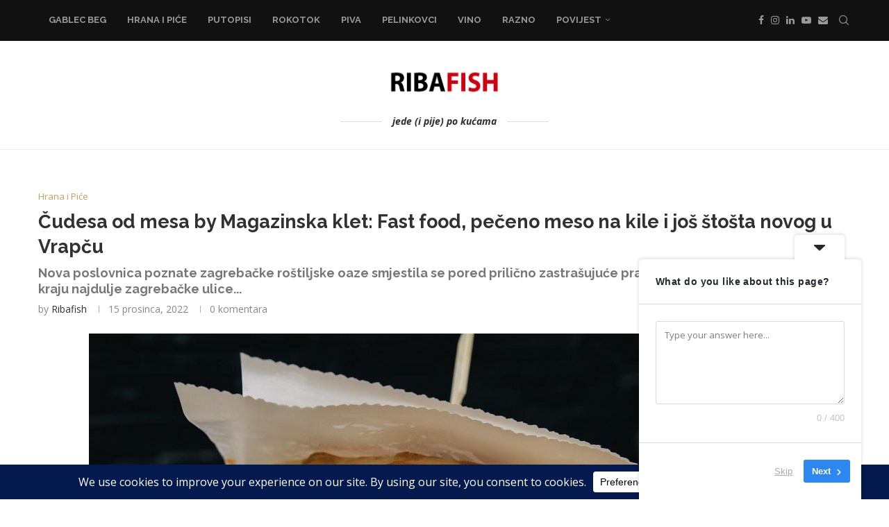

--- FILE ---
content_type: text/html; charset=UTF-8
request_url: https://ribafish.com/cudesa-od-mesa-by-magazinska-klet-peceno-meso-na-kile-i-jos-stosta-u-vrapcu/
body_size: 50138
content:
<!DOCTYPE html>
<html dir="ltr" lang="hr" prefix="og: https://ogp.me/ns#">
<head>
<meta charset="UTF-8">
<meta http-equiv="X-UA-Compatible" content="IE=edge">
<meta name="viewport" content="width=device-width, initial-scale=1">
<link rel="profile" href="https://gmpg.org/xfn/11"/>
<link rel="alternate" type="application/rss+xml" title="Ribafish RSS Feed"
href="https://ribafish.com/feed/"/>
<link rel="alternate" type="application/atom+xml" title="Ribafish Atom Feed"
href="https://ribafish.com/feed/atom/"/>
<link rel="pingback" href="https://ribafish.com/noviweb/xmlrpc.php"/>
<!--[if lt IE 9]>
<script src="https://ribafish.com/noviweb/wp-content/themes/soledad/js/html5.js"></script>
<![endif]-->
<title>Čudesa od mesa by Magazinska klet: Fast food, pečeno meso na kile i još štošta novog u Vrapču | Ribafish</title>
<link rel='preconnect' href='https://fonts.googleapis.com' />
<link rel='preconnect' href='https://fonts.gstatic.com' />
<meta http-equiv='x-dns-prefetch-control' content='on'>
<link rel='dns-prefetch' href='//fonts.googleapis.com' />
<link rel='dns-prefetch' href='//fonts.gstatic.com' />
<link rel='dns-prefetch' href='//s.gravatar.com' />
<link rel='dns-prefetch' href='//www.google-analytics.com' />
<!-- All in One SEO 4.9.3 - aioseo.com -->
<meta name="description" content="Kada je prije trinaest godina Mario Rajić otvorio Magazinsku klet u Magazinskoj ulici i pritom stvorio oazu sjajnog leskovačkog roštilja, malo tko je mogao pretpostaviti da će ovih dana otvoriti i svoju šestu ispostavu u Zagrebu. Kako je ovom prilikom riječ o lokalu u kojem će se do zore moći plesati uz tamburaše i kako" />
<meta name="robots" content="max-image-preview:large" />
<meta name="author" content="Ribafish"/>
<link rel="canonical" href="https://ribafish.com/cudesa-od-mesa-by-magazinska-klet-peceno-meso-na-kile-i-jos-stosta-u-vrapcu/" />
<meta name="generator" content="All in One SEO (AIOSEO) 4.9.3" />
<meta property="og:locale" content="hr_HR" />
<meta property="og:site_name" content="Ribafish | jede (i pije) po kućama" />
<meta property="og:type" content="article" />
<meta property="og:title" content="Čudesa od mesa by Magazinska klet: Fast food, pečeno meso na kile i još štošta novog u Vrapču | Ribafish" />
<meta property="og:description" content="Kada je prije trinaest godina Mario Rajić otvorio Magazinsku klet u Magazinskoj ulici i pritom stvorio oazu sjajnog leskovačkog roštilja, malo tko je mogao pretpostaviti da će ovih dana otvoriti i svoju šestu ispostavu u Zagrebu. Kako je ovom prilikom riječ o lokalu u kojem će se do zore moći plesati uz tamburaše i kako" />
<meta property="og:url" content="https://ribafish.com/cudesa-od-mesa-by-magazinska-klet-peceno-meso-na-kile-i-jos-stosta-u-vrapcu/" />
<meta property="og:image" content="https://ribafish.com/noviweb/wp-content/uploads/2024/01/FMQM1670_1024x683.jpg" />
<meta property="og:image:secure_url" content="https://ribafish.com/noviweb/wp-content/uploads/2024/01/FMQM1670_1024x683.jpg" />
<meta property="og:image:width" content="1024" />
<meta property="og:image:height" content="683" />
<meta property="article:published_time" content="2022-12-15T05:51:45+00:00" />
<meta property="article:modified_time" content="2022-12-15T05:54:04+00:00" />
<meta property="article:publisher" content="https://facebook.com/Ribafish" />
<meta name="twitter:card" content="summary_large_image" />
<meta name="twitter:site" content="@Ribafish" />
<meta name="twitter:title" content="Čudesa od mesa by Magazinska klet: Fast food, pečeno meso na kile i još štošta novog u Vrapču | Ribafish" />
<meta name="twitter:description" content="Kada je prije trinaest godina Mario Rajić otvorio Magazinsku klet u Magazinskoj ulici i pritom stvorio oazu sjajnog leskovačkog roštilja, malo tko je mogao pretpostaviti da će ovih dana otvoriti i svoju šestu ispostavu u Zagrebu. Kako je ovom prilikom riječ o lokalu u kojem će se do zore moći plesati uz tamburaše i kako" />
<meta name="twitter:creator" content="@Ribafish" />
<meta name="twitter:image" content="https://ribafish.com/noviweb/wp-content/uploads/2024/01/FMQM1670_1024x683.jpg" />
<script type="application/ld+json" class="aioseo-schema">
{"@context":"https:\/\/schema.org","@graph":[{"@type":"Article","@id":"https:\/\/ribafish.com\/cudesa-od-mesa-by-magazinska-klet-peceno-meso-na-kile-i-jos-stosta-u-vrapcu\/#article","name":"\u010cudesa od mesa by Magazinska klet: Fast food, pe\u010deno meso na kile i jo\u0161 \u0161to\u0161ta novog u Vrap\u010du | Ribafish","headline":"\u010cudesa od mesa by Magazinska klet: Fast food, pe\u010deno meso na kile i jo\u0161 \u0161to\u0161ta novog u Vrap\u010du","author":{"@id":"https:\/\/ribafish.com\/author\/ribafish\/#author"},"publisher":{"@id":"https:\/\/ribafish.com\/#person"},"image":{"@type":"ImageObject","url":"https:\/\/ribafish.com\/noviweb\/wp-content\/uploads\/2022\/12\/IMG_2294_1024x765.jpg","width":1024,"height":765},"datePublished":"2022-12-15T06:51:45+01:00","dateModified":"2022-12-15T06:54:04+01:00","inLanguage":"hr","mainEntityOfPage":{"@id":"https:\/\/ribafish.com\/cudesa-od-mesa-by-magazinska-klet-peceno-meso-na-kile-i-jos-stosta-u-vrapcu\/#webpage"},"isPartOf":{"@id":"https:\/\/ribafish.com\/cudesa-od-mesa-by-magazinska-klet-peceno-meso-na-kile-i-jos-stosta-u-vrapcu\/#webpage"},"articleSection":"Hrana i Pi\u0107e, \u0107evapi, \u010cudesa od mesa, \u010cudesa od mesa by Magazinska klet, grill, ivan tasi\u0107, leskova\u010dki ro\u0161tilj, magazinska klet, mario raji\u0107, meso, pljeskavica"},{"@type":"BreadcrumbList","@id":"https:\/\/ribafish.com\/cudesa-od-mesa-by-magazinska-klet-peceno-meso-na-kile-i-jos-stosta-u-vrapcu\/#breadcrumblist","itemListElement":[{"@type":"ListItem","@id":"https:\/\/ribafish.com#listItem","position":1,"name":"Home","item":"https:\/\/ribafish.com","nextItem":{"@type":"ListItem","@id":"https:\/\/ribafish.com\/category\/hrana-i-pice\/#listItem","name":"Hrana i Pi\u0107e"}},{"@type":"ListItem","@id":"https:\/\/ribafish.com\/category\/hrana-i-pice\/#listItem","position":2,"name":"Hrana i Pi\u0107e","item":"https:\/\/ribafish.com\/category\/hrana-i-pice\/","nextItem":{"@type":"ListItem","@id":"https:\/\/ribafish.com\/cudesa-od-mesa-by-magazinska-klet-peceno-meso-na-kile-i-jos-stosta-u-vrapcu\/#listItem","name":"\u010cudesa od mesa by Magazinska klet: Fast food, pe\u010deno meso na kile i jo\u0161 \u0161to\u0161ta novog u Vrap\u010du"},"previousItem":{"@type":"ListItem","@id":"https:\/\/ribafish.com#listItem","name":"Home"}},{"@type":"ListItem","@id":"https:\/\/ribafish.com\/cudesa-od-mesa-by-magazinska-klet-peceno-meso-na-kile-i-jos-stosta-u-vrapcu\/#listItem","position":3,"name":"\u010cudesa od mesa by Magazinska klet: Fast food, pe\u010deno meso na kile i jo\u0161 \u0161to\u0161ta novog u Vrap\u010du","previousItem":{"@type":"ListItem","@id":"https:\/\/ribafish.com\/category\/hrana-i-pice\/#listItem","name":"Hrana i Pi\u0107e"}}]},{"@type":"Person","@id":"https:\/\/ribafish.com\/#person","name":"Ribafish","image":{"@type":"ImageObject","@id":"https:\/\/ribafish.com\/cudesa-od-mesa-by-magazinska-klet-peceno-meso-na-kile-i-jos-stosta-u-vrapcu\/#personImage","url":"https:\/\/secure.gravatar.com\/avatar\/18315bd7affad5e91df880b83d39a6bd34016ab3238e64b392278ea205653dc2?s=96&d=mm&r=g","width":96,"height":96,"caption":"Ribafish"}},{"@type":"Person","@id":"https:\/\/ribafish.com\/author\/ribafish\/#author","url":"https:\/\/ribafish.com\/author\/ribafish\/","name":"Ribafish","image":{"@type":"ImageObject","@id":"https:\/\/ribafish.com\/cudesa-od-mesa-by-magazinska-klet-peceno-meso-na-kile-i-jos-stosta-u-vrapcu\/#authorImage","url":"https:\/\/secure.gravatar.com\/avatar\/18315bd7affad5e91df880b83d39a6bd34016ab3238e64b392278ea205653dc2?s=96&d=mm&r=g","width":96,"height":96,"caption":"Ribafish"}},{"@type":"WebPage","@id":"https:\/\/ribafish.com\/cudesa-od-mesa-by-magazinska-klet-peceno-meso-na-kile-i-jos-stosta-u-vrapcu\/#webpage","url":"https:\/\/ribafish.com\/cudesa-od-mesa-by-magazinska-klet-peceno-meso-na-kile-i-jos-stosta-u-vrapcu\/","name":"\u010cudesa od mesa by Magazinska klet: Fast food, pe\u010deno meso na kile i jo\u0161 \u0161to\u0161ta novog u Vrap\u010du | Ribafish","description":"Kada je prije trinaest godina Mario Raji\u0107 otvorio Magazinsku klet u Magazinskoj ulici i pritom stvorio oazu sjajnog leskova\u010dkog ro\u0161tilja, malo tko je mogao pretpostaviti da \u0107e ovih dana otvoriti i svoju \u0161estu ispostavu u Zagrebu. Kako je ovom prilikom rije\u010d o lokalu u kojem \u0107e se do zore mo\u0107i plesati uz tambura\u0161e i kako","inLanguage":"hr","isPartOf":{"@id":"https:\/\/ribafish.com\/#website"},"breadcrumb":{"@id":"https:\/\/ribafish.com\/cudesa-od-mesa-by-magazinska-klet-peceno-meso-na-kile-i-jos-stosta-u-vrapcu\/#breadcrumblist"},"author":{"@id":"https:\/\/ribafish.com\/author\/ribafish\/#author"},"creator":{"@id":"https:\/\/ribafish.com\/author\/ribafish\/#author"},"image":{"@type":"ImageObject","url":"https:\/\/ribafish.com\/noviweb\/wp-content\/uploads\/2022\/12\/IMG_2294_1024x765.jpg","@id":"https:\/\/ribafish.com\/cudesa-od-mesa-by-magazinska-klet-peceno-meso-na-kile-i-jos-stosta-u-vrapcu\/#mainImage","width":1024,"height":765},"primaryImageOfPage":{"@id":"https:\/\/ribafish.com\/cudesa-od-mesa-by-magazinska-klet-peceno-meso-na-kile-i-jos-stosta-u-vrapcu\/#mainImage"},"datePublished":"2022-12-15T06:51:45+01:00","dateModified":"2022-12-15T06:54:04+01:00"},{"@type":"WebSite","@id":"https:\/\/ribafish.com\/#website","url":"https:\/\/ribafish.com\/","name":"Ribafish","description":"jede (i pije) po ku\u0107ama","inLanguage":"hr","publisher":{"@id":"https:\/\/ribafish.com\/#person"}}]}
</script>
<!-- All in One SEO -->
<link rel='dns-prefetch' href='//js-eu1.hs-scripts.com' />
<link rel='dns-prefetch' href='//fonts.googleapis.com' />
<link rel="alternate" type="application/rss+xml" title="Ribafish &raquo; Kanal" href="https://ribafish.com/feed/" />
<link rel="alternate" type="application/rss+xml" title="Ribafish &raquo; Kanal komentara" href="https://ribafish.com/comments/feed/" />
<link rel="alternate" type="application/rss+xml" title="Ribafish &raquo; Čudesa od mesa by Magazinska klet: Fast food, pečeno meso na kile i još štošta novog u Vrapču Kanal komentara" href="https://ribafish.com/cudesa-od-mesa-by-magazinska-klet-peceno-meso-na-kile-i-jos-stosta-u-vrapcu/feed/" />
<link rel="alternate" title="oEmbed (JSON)" type="application/json+oembed" href="https://ribafish.com/wp-json/oembed/1.0/embed?url=https%3A%2F%2Fribafish.com%2Fcudesa-od-mesa-by-magazinska-klet-peceno-meso-na-kile-i-jos-stosta-u-vrapcu%2F" />
<link rel="alternate" title="oEmbed (XML)" type="text/xml+oembed" href="https://ribafish.com/wp-json/oembed/1.0/embed?url=https%3A%2F%2Fribafish.com%2Fcudesa-od-mesa-by-magazinska-klet-peceno-meso-na-kile-i-jos-stosta-u-vrapcu%2F&#038;format=xml" />
<script data-cfasync="false" data-wpfc-render="false">
(function () {
window.dataLayer = window.dataLayer || [];function gtag(){dataLayer.push(arguments);}
// Set the developer ID.
gtag('set', 'developer_id.dMmRkYz', true);
// Set default consent state based on plugin settings.
gtag('consent', 'default', {
'ad_storage': 'denied',
'analytics_storage': 'denied',
'ad_user_data': 'denied',
'ad_personalization': 'denied',
'security_storage': 'granted',
'functionality_storage': 'granted',
'wait_for_update': 500,
});
})();
</script>		<!-- This site uses the Google Analytics by MonsterInsights plugin v9.11.1 - Using Analytics tracking - https://www.monsterinsights.com/ -->
<script src="//www.googletagmanager.com/gtag/js?id=G-D5V1TRGZLJ"  data-cfasync="false" data-wpfc-render="false" type="text/javascript" async></script>
<script data-cfasync="false" data-wpfc-render="false" type="text/javascript">
var mi_version = '9.11.1';
var mi_track_user = true;
var mi_no_track_reason = '';
var MonsterInsightsDefaultLocations = {"page_location":"https:\/\/ribafish.com\/cudesa-od-mesa-by-magazinska-klet-peceno-meso-na-kile-i-jos-stosta-u-vrapcu\/"};
if ( typeof MonsterInsightsPrivacyGuardFilter === 'function' ) {
var MonsterInsightsLocations = (typeof MonsterInsightsExcludeQuery === 'object') ? MonsterInsightsPrivacyGuardFilter( MonsterInsightsExcludeQuery ) : MonsterInsightsPrivacyGuardFilter( MonsterInsightsDefaultLocations );
} else {
var MonsterInsightsLocations = (typeof MonsterInsightsExcludeQuery === 'object') ? MonsterInsightsExcludeQuery : MonsterInsightsDefaultLocations;
}
var disableStrs = [
'ga-disable-G-D5V1TRGZLJ',
];
/* Function to detect opted out users */
function __gtagTrackerIsOptedOut() {
for (var index = 0; index < disableStrs.length; index++) {
if (document.cookie.indexOf(disableStrs[index] + '=true') > -1) {
return true;
}
}
return false;
}
/* Disable tracking if the opt-out cookie exists. */
if (__gtagTrackerIsOptedOut()) {
for (var index = 0; index < disableStrs.length; index++) {
window[disableStrs[index]] = true;
}
}
/* Opt-out function */
function __gtagTrackerOptout() {
for (var index = 0; index < disableStrs.length; index++) {
document.cookie = disableStrs[index] + '=true; expires=Thu, 31 Dec 2099 23:59:59 UTC; path=/';
window[disableStrs[index]] = true;
}
}
if ('undefined' === typeof gaOptout) {
function gaOptout() {
__gtagTrackerOptout();
}
}
window.dataLayer = window.dataLayer || [];
window.MonsterInsightsDualTracker = {
helpers: {},
trackers: {},
};
if (mi_track_user) {
function __gtagDataLayer() {
dataLayer.push(arguments);
}
function __gtagTracker(type, name, parameters) {
if (!parameters) {
parameters = {};
}
if (parameters.send_to) {
__gtagDataLayer.apply(null, arguments);
return;
}
if (type === 'event') {
parameters.send_to = monsterinsights_frontend.v4_id;
var hookName = name;
if (typeof parameters['event_category'] !== 'undefined') {
hookName = parameters['event_category'] + ':' + name;
}
if (typeof MonsterInsightsDualTracker.trackers[hookName] !== 'undefined') {
MonsterInsightsDualTracker.trackers[hookName](parameters);
} else {
__gtagDataLayer('event', name, parameters);
}
} else {
__gtagDataLayer.apply(null, arguments);
}
}
__gtagTracker('js', new Date());
__gtagTracker('set', {
'developer_id.dZGIzZG': true,
});
if ( MonsterInsightsLocations.page_location ) {
__gtagTracker('set', MonsterInsightsLocations);
}
__gtagTracker('config', 'G-D5V1TRGZLJ', {"forceSSL":"true"} );
window.gtag = __gtagTracker;										(function () {
/* https://developers.google.com/analytics/devguides/collection/analyticsjs/ */
/* ga and __gaTracker compatibility shim. */
var noopfn = function () {
return null;
};
var newtracker = function () {
return new Tracker();
};
var Tracker = function () {
return null;
};
var p = Tracker.prototype;
p.get = noopfn;
p.set = noopfn;
p.send = function () {
var args = Array.prototype.slice.call(arguments);
args.unshift('send');
__gaTracker.apply(null, args);
};
var __gaTracker = function () {
var len = arguments.length;
if (len === 0) {
return;
}
var f = arguments[len - 1];
if (typeof f !== 'object' || f === null || typeof f.hitCallback !== 'function') {
if ('send' === arguments[0]) {
var hitConverted, hitObject = false, action;
if ('event' === arguments[1]) {
if ('undefined' !== typeof arguments[3]) {
hitObject = {
'eventAction': arguments[3],
'eventCategory': arguments[2],
'eventLabel': arguments[4],
'value': arguments[5] ? arguments[5] : 1,
}
}
}
if ('pageview' === arguments[1]) {
if ('undefined' !== typeof arguments[2]) {
hitObject = {
'eventAction': 'page_view',
'page_path': arguments[2],
}
}
}
if (typeof arguments[2] === 'object') {
hitObject = arguments[2];
}
if (typeof arguments[5] === 'object') {
Object.assign(hitObject, arguments[5]);
}
if ('undefined' !== typeof arguments[1].hitType) {
hitObject = arguments[1];
if ('pageview' === hitObject.hitType) {
hitObject.eventAction = 'page_view';
}
}
if (hitObject) {
action = 'timing' === arguments[1].hitType ? 'timing_complete' : hitObject.eventAction;
hitConverted = mapArgs(hitObject);
__gtagTracker('event', action, hitConverted);
}
}
return;
}
function mapArgs(args) {
var arg, hit = {};
var gaMap = {
'eventCategory': 'event_category',
'eventAction': 'event_action',
'eventLabel': 'event_label',
'eventValue': 'event_value',
'nonInteraction': 'non_interaction',
'timingCategory': 'event_category',
'timingVar': 'name',
'timingValue': 'value',
'timingLabel': 'event_label',
'page': 'page_path',
'location': 'page_location',
'title': 'page_title',
'referrer' : 'page_referrer',
};
for (arg in args) {
if (!(!args.hasOwnProperty(arg) || !gaMap.hasOwnProperty(arg))) {
hit[gaMap[arg]] = args[arg];
} else {
hit[arg] = args[arg];
}
}
return hit;
}
try {
f.hitCallback();
} catch (ex) {
}
};
__gaTracker.create = newtracker;
__gaTracker.getByName = newtracker;
__gaTracker.getAll = function () {
return [];
};
__gaTracker.remove = noopfn;
__gaTracker.loaded = true;
window['__gaTracker'] = __gaTracker;
})();
} else {
console.log("");
(function () {
function __gtagTracker() {
return null;
}
window['__gtagTracker'] = __gtagTracker;
window['gtag'] = __gtagTracker;
})();
}
</script>
<!-- / Google Analytics by MonsterInsights -->
<style id='wp-img-auto-sizes-contain-inline-css' type='text/css'>
img:is([sizes=auto i],[sizes^="auto," i]){contain-intrinsic-size:3000px 1500px}
/*# sourceURL=wp-img-auto-sizes-contain-inline-css */
</style>
<!-- <link rel='stylesheet' id='penci-folding-css' href='https://ribafish.com/noviweb/wp-content/themes/soledad/inc/elementor/assets/css/fold.css?ver=8.7.0' type='text/css' media='all' /> -->
<link rel="stylesheet" type="text/css" href="//ribafish.com/noviweb/wp-content/cache/wpfc-minified/d7w2bwpz/fpwkx.css" media="all"/>
<style id='wp-emoji-styles-inline-css' type='text/css'>
img.wp-smiley, img.emoji {
display: inline !important;
border: none !important;
box-shadow: none !important;
height: 1em !important;
width: 1em !important;
margin: 0 0.07em !important;
vertical-align: -0.1em !important;
background: none !important;
padding: 0 !important;
}
/*# sourceURL=wp-emoji-styles-inline-css */
</style>
<!-- <link rel='stylesheet' id='wp-block-library-css' href='https://ribafish.com/noviweb/wp-includes/css/dist/block-library/style.min.css?ver=6.9' type='text/css' media='all' /> -->
<link rel="stylesheet" type="text/css" href="//ribafish.com/noviweb/wp-content/cache/wpfc-minified/2ztit26o/fpwkx.css" media="all"/>
<style id='wp-block-library-theme-inline-css' type='text/css'>
.wp-block-audio :where(figcaption){color:#555;font-size:13px;text-align:center}.is-dark-theme .wp-block-audio :where(figcaption){color:#ffffffa6}.wp-block-audio{margin:0 0 1em}.wp-block-code{border:1px solid #ccc;border-radius:4px;font-family:Menlo,Consolas,monaco,monospace;padding:.8em 1em}.wp-block-embed :where(figcaption){color:#555;font-size:13px;text-align:center}.is-dark-theme .wp-block-embed :where(figcaption){color:#ffffffa6}.wp-block-embed{margin:0 0 1em}.blocks-gallery-caption{color:#555;font-size:13px;text-align:center}.is-dark-theme .blocks-gallery-caption{color:#ffffffa6}:root :where(.wp-block-image figcaption){color:#555;font-size:13px;text-align:center}.is-dark-theme :root :where(.wp-block-image figcaption){color:#ffffffa6}.wp-block-image{margin:0 0 1em}.wp-block-pullquote{border-bottom:4px solid;border-top:4px solid;color:currentColor;margin-bottom:1.75em}.wp-block-pullquote :where(cite),.wp-block-pullquote :where(footer),.wp-block-pullquote__citation{color:currentColor;font-size:.8125em;font-style:normal;text-transform:uppercase}.wp-block-quote{border-left:.25em solid;margin:0 0 1.75em;padding-left:1em}.wp-block-quote cite,.wp-block-quote footer{color:currentColor;font-size:.8125em;font-style:normal;position:relative}.wp-block-quote:where(.has-text-align-right){border-left:none;border-right:.25em solid;padding-left:0;padding-right:1em}.wp-block-quote:where(.has-text-align-center){border:none;padding-left:0}.wp-block-quote.is-large,.wp-block-quote.is-style-large,.wp-block-quote:where(.is-style-plain){border:none}.wp-block-search .wp-block-search__label{font-weight:700}.wp-block-search__button{border:1px solid #ccc;padding:.375em .625em}:where(.wp-block-group.has-background){padding:1.25em 2.375em}.wp-block-separator.has-css-opacity{opacity:.4}.wp-block-separator{border:none;border-bottom:2px solid;margin-left:auto;margin-right:auto}.wp-block-separator.has-alpha-channel-opacity{opacity:1}.wp-block-separator:not(.is-style-wide):not(.is-style-dots){width:100px}.wp-block-separator.has-background:not(.is-style-dots){border-bottom:none;height:1px}.wp-block-separator.has-background:not(.is-style-wide):not(.is-style-dots){height:2px}.wp-block-table{margin:0 0 1em}.wp-block-table td,.wp-block-table th{word-break:normal}.wp-block-table :where(figcaption){color:#555;font-size:13px;text-align:center}.is-dark-theme .wp-block-table :where(figcaption){color:#ffffffa6}.wp-block-video :where(figcaption){color:#555;font-size:13px;text-align:center}.is-dark-theme .wp-block-video :where(figcaption){color:#ffffffa6}.wp-block-video{margin:0 0 1em}:root :where(.wp-block-template-part.has-background){margin-bottom:0;margin-top:0;padding:1.25em 2.375em}
/*# sourceURL=/wp-includes/css/dist/block-library/theme.min.css */
</style>
<style id='classic-theme-styles-inline-css' type='text/css'>
/*! This file is auto-generated */
.wp-block-button__link{color:#fff;background-color:#32373c;border-radius:9999px;box-shadow:none;text-decoration:none;padding:calc(.667em + 2px) calc(1.333em + 2px);font-size:1.125em}.wp-block-file__button{background:#32373c;color:#fff;text-decoration:none}
/*# sourceURL=/wp-includes/css/classic-themes.min.css */
</style>
<!-- <link rel='stylesheet' id='aioseo/css/src/vue/standalone/blocks/table-of-contents/global.scss-css' href='https://ribafish.com/noviweb/wp-content/plugins/all-in-one-seo-pack/dist/Lite/assets/css/table-of-contents/global.e90f6d47.css?ver=4.9.3' type='text/css' media='all' /> -->
<link rel="stylesheet" type="text/css" href="//ribafish.com/noviweb/wp-content/cache/wpfc-minified/egels96h/fpwkx.css" media="all"/>
<style id='block-soledad-style-inline-css' type='text/css'>
.pchead-e-block{--pcborder-cl:#dedede;--pcaccent-cl:#6eb48c}.heading1-style-1>h1,.heading1-style-2>h1,.heading2-style-1>h2,.heading2-style-2>h2,.heading3-style-1>h3,.heading3-style-2>h3,.heading4-style-1>h4,.heading4-style-2>h4,.heading5-style-1>h5,.heading5-style-2>h5{padding-bottom:8px;border-bottom:1px solid var(--pcborder-cl);overflow:hidden}.heading1-style-2>h1,.heading2-style-2>h2,.heading3-style-2>h3,.heading4-style-2>h4,.heading5-style-2>h5{border-bottom-width:0;position:relative}.heading1-style-2>h1:before,.heading2-style-2>h2:before,.heading3-style-2>h3:before,.heading4-style-2>h4:before,.heading5-style-2>h5:before{content:'';width:50px;height:2px;bottom:0;left:0;z-index:2;background:var(--pcaccent-cl);position:absolute}.heading1-style-2>h1:after,.heading2-style-2>h2:after,.heading3-style-2>h3:after,.heading4-style-2>h4:after,.heading5-style-2>h5:after{content:'';width:100%;height:2px;bottom:0;left:20px;z-index:1;background:var(--pcborder-cl);position:absolute}.heading1-style-3>h1,.heading1-style-4>h1,.heading2-style-3>h2,.heading2-style-4>h2,.heading3-style-3>h3,.heading3-style-4>h3,.heading4-style-3>h4,.heading4-style-4>h4,.heading5-style-3>h5,.heading5-style-4>h5{position:relative;padding-left:20px}.heading1-style-3>h1:before,.heading1-style-4>h1:before,.heading2-style-3>h2:before,.heading2-style-4>h2:before,.heading3-style-3>h3:before,.heading3-style-4>h3:before,.heading4-style-3>h4:before,.heading4-style-4>h4:before,.heading5-style-3>h5:before,.heading5-style-4>h5:before{width:10px;height:100%;content:'';position:absolute;top:0;left:0;bottom:0;background:var(--pcaccent-cl)}.heading1-style-4>h1,.heading2-style-4>h2,.heading3-style-4>h3,.heading4-style-4>h4,.heading5-style-4>h5{padding:10px 20px;background:#f1f1f1}.heading1-style-5>h1,.heading2-style-5>h2,.heading3-style-5>h3,.heading4-style-5>h4,.heading5-style-5>h5{position:relative;z-index:1}.heading1-style-5>h1:before,.heading2-style-5>h2:before,.heading3-style-5>h3:before,.heading4-style-5>h4:before,.heading5-style-5>h5:before{content:"";position:absolute;left:0;bottom:0;width:200px;height:50%;transform:skew(-25deg) translateX(0);background:var(--pcaccent-cl);z-index:-1;opacity:.4}.heading1-style-6>h1,.heading2-style-6>h2,.heading3-style-6>h3,.heading4-style-6>h4,.heading5-style-6>h5{text-decoration:underline;text-underline-offset:2px;text-decoration-thickness:4px;text-decoration-color:var(--pcaccent-cl)}
/*# sourceURL=https://ribafish.com/noviweb/wp-content/themes/soledad/inc/block/heading-styles/build/style.min.css */
</style>
<style id='global-styles-inline-css' type='text/css'>
:root{--wp--preset--aspect-ratio--square: 1;--wp--preset--aspect-ratio--4-3: 4/3;--wp--preset--aspect-ratio--3-4: 3/4;--wp--preset--aspect-ratio--3-2: 3/2;--wp--preset--aspect-ratio--2-3: 2/3;--wp--preset--aspect-ratio--16-9: 16/9;--wp--preset--aspect-ratio--9-16: 9/16;--wp--preset--color--black: #000000;--wp--preset--color--cyan-bluish-gray: #abb8c3;--wp--preset--color--white: #ffffff;--wp--preset--color--pale-pink: #f78da7;--wp--preset--color--vivid-red: #cf2e2e;--wp--preset--color--luminous-vivid-orange: #ff6900;--wp--preset--color--luminous-vivid-amber: #fcb900;--wp--preset--color--light-green-cyan: #7bdcb5;--wp--preset--color--vivid-green-cyan: #00d084;--wp--preset--color--pale-cyan-blue: #8ed1fc;--wp--preset--color--vivid-cyan-blue: #0693e3;--wp--preset--color--vivid-purple: #9b51e0;--wp--preset--gradient--vivid-cyan-blue-to-vivid-purple: linear-gradient(135deg,rgb(6,147,227) 0%,rgb(155,81,224) 100%);--wp--preset--gradient--light-green-cyan-to-vivid-green-cyan: linear-gradient(135deg,rgb(122,220,180) 0%,rgb(0,208,130) 100%);--wp--preset--gradient--luminous-vivid-amber-to-luminous-vivid-orange: linear-gradient(135deg,rgb(252,185,0) 0%,rgb(255,105,0) 100%);--wp--preset--gradient--luminous-vivid-orange-to-vivid-red: linear-gradient(135deg,rgb(255,105,0) 0%,rgb(207,46,46) 100%);--wp--preset--gradient--very-light-gray-to-cyan-bluish-gray: linear-gradient(135deg,rgb(238,238,238) 0%,rgb(169,184,195) 100%);--wp--preset--gradient--cool-to-warm-spectrum: linear-gradient(135deg,rgb(74,234,220) 0%,rgb(151,120,209) 20%,rgb(207,42,186) 40%,rgb(238,44,130) 60%,rgb(251,105,98) 80%,rgb(254,248,76) 100%);--wp--preset--gradient--blush-light-purple: linear-gradient(135deg,rgb(255,206,236) 0%,rgb(152,150,240) 100%);--wp--preset--gradient--blush-bordeaux: linear-gradient(135deg,rgb(254,205,165) 0%,rgb(254,45,45) 50%,rgb(107,0,62) 100%);--wp--preset--gradient--luminous-dusk: linear-gradient(135deg,rgb(255,203,112) 0%,rgb(199,81,192) 50%,rgb(65,88,208) 100%);--wp--preset--gradient--pale-ocean: linear-gradient(135deg,rgb(255,245,203) 0%,rgb(182,227,212) 50%,rgb(51,167,181) 100%);--wp--preset--gradient--electric-grass: linear-gradient(135deg,rgb(202,248,128) 0%,rgb(113,206,126) 100%);--wp--preset--gradient--midnight: linear-gradient(135deg,rgb(2,3,129) 0%,rgb(40,116,252) 100%);--wp--preset--font-size--small: 12px;--wp--preset--font-size--medium: 20px;--wp--preset--font-size--large: 32px;--wp--preset--font-size--x-large: 42px;--wp--preset--font-size--normal: 14px;--wp--preset--font-size--huge: 42px;--wp--preset--spacing--20: 0.44rem;--wp--preset--spacing--30: 0.67rem;--wp--preset--spacing--40: 1rem;--wp--preset--spacing--50: 1.5rem;--wp--preset--spacing--60: 2.25rem;--wp--preset--spacing--70: 3.38rem;--wp--preset--spacing--80: 5.06rem;--wp--preset--shadow--natural: 6px 6px 9px rgba(0, 0, 0, 0.2);--wp--preset--shadow--deep: 12px 12px 50px rgba(0, 0, 0, 0.4);--wp--preset--shadow--sharp: 6px 6px 0px rgba(0, 0, 0, 0.2);--wp--preset--shadow--outlined: 6px 6px 0px -3px rgb(255, 255, 255), 6px 6px rgb(0, 0, 0);--wp--preset--shadow--crisp: 6px 6px 0px rgb(0, 0, 0);}:where(.is-layout-flex){gap: 0.5em;}:where(.is-layout-grid){gap: 0.5em;}body .is-layout-flex{display: flex;}.is-layout-flex{flex-wrap: wrap;align-items: center;}.is-layout-flex > :is(*, div){margin: 0;}body .is-layout-grid{display: grid;}.is-layout-grid > :is(*, div){margin: 0;}:where(.wp-block-columns.is-layout-flex){gap: 2em;}:where(.wp-block-columns.is-layout-grid){gap: 2em;}:where(.wp-block-post-template.is-layout-flex){gap: 1.25em;}:where(.wp-block-post-template.is-layout-grid){gap: 1.25em;}.has-black-color{color: var(--wp--preset--color--black) !important;}.has-cyan-bluish-gray-color{color: var(--wp--preset--color--cyan-bluish-gray) !important;}.has-white-color{color: var(--wp--preset--color--white) !important;}.has-pale-pink-color{color: var(--wp--preset--color--pale-pink) !important;}.has-vivid-red-color{color: var(--wp--preset--color--vivid-red) !important;}.has-luminous-vivid-orange-color{color: var(--wp--preset--color--luminous-vivid-orange) !important;}.has-luminous-vivid-amber-color{color: var(--wp--preset--color--luminous-vivid-amber) !important;}.has-light-green-cyan-color{color: var(--wp--preset--color--light-green-cyan) !important;}.has-vivid-green-cyan-color{color: var(--wp--preset--color--vivid-green-cyan) !important;}.has-pale-cyan-blue-color{color: var(--wp--preset--color--pale-cyan-blue) !important;}.has-vivid-cyan-blue-color{color: var(--wp--preset--color--vivid-cyan-blue) !important;}.has-vivid-purple-color{color: var(--wp--preset--color--vivid-purple) !important;}.has-black-background-color{background-color: var(--wp--preset--color--black) !important;}.has-cyan-bluish-gray-background-color{background-color: var(--wp--preset--color--cyan-bluish-gray) !important;}.has-white-background-color{background-color: var(--wp--preset--color--white) !important;}.has-pale-pink-background-color{background-color: var(--wp--preset--color--pale-pink) !important;}.has-vivid-red-background-color{background-color: var(--wp--preset--color--vivid-red) !important;}.has-luminous-vivid-orange-background-color{background-color: var(--wp--preset--color--luminous-vivid-orange) !important;}.has-luminous-vivid-amber-background-color{background-color: var(--wp--preset--color--luminous-vivid-amber) !important;}.has-light-green-cyan-background-color{background-color: var(--wp--preset--color--light-green-cyan) !important;}.has-vivid-green-cyan-background-color{background-color: var(--wp--preset--color--vivid-green-cyan) !important;}.has-pale-cyan-blue-background-color{background-color: var(--wp--preset--color--pale-cyan-blue) !important;}.has-vivid-cyan-blue-background-color{background-color: var(--wp--preset--color--vivid-cyan-blue) !important;}.has-vivid-purple-background-color{background-color: var(--wp--preset--color--vivid-purple) !important;}.has-black-border-color{border-color: var(--wp--preset--color--black) !important;}.has-cyan-bluish-gray-border-color{border-color: var(--wp--preset--color--cyan-bluish-gray) !important;}.has-white-border-color{border-color: var(--wp--preset--color--white) !important;}.has-pale-pink-border-color{border-color: var(--wp--preset--color--pale-pink) !important;}.has-vivid-red-border-color{border-color: var(--wp--preset--color--vivid-red) !important;}.has-luminous-vivid-orange-border-color{border-color: var(--wp--preset--color--luminous-vivid-orange) !important;}.has-luminous-vivid-amber-border-color{border-color: var(--wp--preset--color--luminous-vivid-amber) !important;}.has-light-green-cyan-border-color{border-color: var(--wp--preset--color--light-green-cyan) !important;}.has-vivid-green-cyan-border-color{border-color: var(--wp--preset--color--vivid-green-cyan) !important;}.has-pale-cyan-blue-border-color{border-color: var(--wp--preset--color--pale-cyan-blue) !important;}.has-vivid-cyan-blue-border-color{border-color: var(--wp--preset--color--vivid-cyan-blue) !important;}.has-vivid-purple-border-color{border-color: var(--wp--preset--color--vivid-purple) !important;}.has-vivid-cyan-blue-to-vivid-purple-gradient-background{background: var(--wp--preset--gradient--vivid-cyan-blue-to-vivid-purple) !important;}.has-light-green-cyan-to-vivid-green-cyan-gradient-background{background: var(--wp--preset--gradient--light-green-cyan-to-vivid-green-cyan) !important;}.has-luminous-vivid-amber-to-luminous-vivid-orange-gradient-background{background: var(--wp--preset--gradient--luminous-vivid-amber-to-luminous-vivid-orange) !important;}.has-luminous-vivid-orange-to-vivid-red-gradient-background{background: var(--wp--preset--gradient--luminous-vivid-orange-to-vivid-red) !important;}.has-very-light-gray-to-cyan-bluish-gray-gradient-background{background: var(--wp--preset--gradient--very-light-gray-to-cyan-bluish-gray) !important;}.has-cool-to-warm-spectrum-gradient-background{background: var(--wp--preset--gradient--cool-to-warm-spectrum) !important;}.has-blush-light-purple-gradient-background{background: var(--wp--preset--gradient--blush-light-purple) !important;}.has-blush-bordeaux-gradient-background{background: var(--wp--preset--gradient--blush-bordeaux) !important;}.has-luminous-dusk-gradient-background{background: var(--wp--preset--gradient--luminous-dusk) !important;}.has-pale-ocean-gradient-background{background: var(--wp--preset--gradient--pale-ocean) !important;}.has-electric-grass-gradient-background{background: var(--wp--preset--gradient--electric-grass) !important;}.has-midnight-gradient-background{background: var(--wp--preset--gradient--midnight) !important;}.has-small-font-size{font-size: var(--wp--preset--font-size--small) !important;}.has-medium-font-size{font-size: var(--wp--preset--font-size--medium) !important;}.has-large-font-size{font-size: var(--wp--preset--font-size--large) !important;}.has-x-large-font-size{font-size: var(--wp--preset--font-size--x-large) !important;}
:where(.wp-block-post-template.is-layout-flex){gap: 1.25em;}:where(.wp-block-post-template.is-layout-grid){gap: 1.25em;}
:where(.wp-block-term-template.is-layout-flex){gap: 1.25em;}:where(.wp-block-term-template.is-layout-grid){gap: 1.25em;}
:where(.wp-block-columns.is-layout-flex){gap: 2em;}:where(.wp-block-columns.is-layout-grid){gap: 2em;}
:root :where(.wp-block-pullquote){font-size: 1.5em;line-height: 1.6;}
/*# sourceURL=global-styles-inline-css */
</style>
<!-- <link rel='stylesheet' id='contact-form-7-css' href='https://ribafish.com/noviweb/wp-content/plugins/contact-form-7/includes/css/styles.css?ver=6.1.4' type='text/css' media='all' /> -->
<!-- <link rel='stylesheet' id='email-subscribers-css' href='https://ribafish.com/noviweb/wp-content/plugins/email-subscribers/lite/public/css/email-subscribers-public.css?ver=5.9.14' type='text/css' media='all' /> -->
<!-- <link rel='stylesheet' id='fb-widget-frontend-style-css' href='https://ribafish.com/noviweb/wp-content/plugins/facebook-pagelike-widget/assets/css/style.css?ver=1.0.0' type='text/css' media='all' /> -->
<!-- <link rel='stylesheet' id='penci-review-css' href='https://ribafish.com/noviweb/wp-content/plugins/penci-review/css/style.css?ver=3.4' type='text/css' media='all' /> -->
<link rel="stylesheet" type="text/css" href="//ribafish.com/noviweb/wp-content/cache/wpfc-minified/qj3uyv21/7epq.css" media="all"/>
<link rel='stylesheet' id='penci-oswald-css' href='//fonts.googleapis.com/css?family=Oswald%3A400&#038;display=swap&#038;ver=6.9' type='text/css' media='all' />
<!-- <link rel='stylesheet' id='rs-plugin-settings-css' href='https://ribafish.com/noviweb/wp-content/plugins/revslider/public/assets/css/settings.css?ver=5.4.8.3' type='text/css' media='all' /> -->
<link rel="stylesheet" type="text/css" href="//ribafish.com/noviweb/wp-content/cache/wpfc-minified/8aue3enb/fpwkx.css" media="all"/>
<style id='rs-plugin-settings-inline-css' type='text/css'>
#rs-demo-id {}
/*# sourceURL=rs-plugin-settings-inline-css */
</style>
<!-- <link rel='stylesheet' id='cff-css' href='https://ribafish.com/noviweb/wp-content/plugins/custom-facebook-feed/assets/css/cff-style.min.css?ver=4.3.4' type='text/css' media='all' /> -->
<!-- <link rel='stylesheet' id='sb-font-awesome-css' href='https://ribafish.com/noviweb/wp-content/plugins/custom-facebook-feed/assets/css/font-awesome.min.css?ver=4.7.0' type='text/css' media='all' /> -->
<link rel="stylesheet" type="text/css" href="//ribafish.com/noviweb/wp-content/cache/wpfc-minified/t0p9zv0/fpwkx.css" media="all"/>
<link rel='stylesheet' id='penci-fonts-css' href='https://fonts.googleapis.com/css?family=Raleway%3A300%2C300italic%2C400%2C400italic%2C500%2C500italic%2C700%2C700italic%2C800%2C800italic%7COpen+Sans%3A300%2C300italic%2C400%2C400italic%2C500%2C500italic%2C600%2C600italic%2C700%2C700italic%2C800%2C800italic%26subset%3Dlatin%2Ccyrillic%2Ccyrillic-ext%2Cgreek%2Cgreek-ext%2Clatin-ext&#038;display=swap&#038;ver=8.7.0' type='text/css' media='' />
<!-- <link rel='stylesheet' id='penci-main-style-css' href='https://ribafish.com/noviweb/wp-content/themes/soledad/main.css?ver=8.7.0' type='text/css' media='all' /> -->
<!-- <link rel='stylesheet' id='penci-swiper-bundle-css' href='https://ribafish.com/noviweb/wp-content/themes/soledad/css/swiper-bundle.min.css?ver=8.7.0' type='text/css' media='all' /> -->
<!-- <link rel='stylesheet' id='penci-font-awesomeold-css' href='https://ribafish.com/noviweb/wp-content/themes/soledad/css/font-awesome.4.7.0.swap.min.css?ver=4.7.0' type='text/css' media='all' /> -->
<!-- <link rel='stylesheet' id='penci_icon-css' href='https://ribafish.com/noviweb/wp-content/themes/soledad/css/penci-icon.css?ver=8.7.0' type='text/css' media='all' /> -->
<!-- <link rel='stylesheet' id='penci_style-css' href='https://ribafish.com/noviweb/wp-content/themes/soledad/style.css?ver=8.7.0' type='text/css' media='all' /> -->
<!-- <link rel='stylesheet' id='penci_social_counter-css' href='https://ribafish.com/noviweb/wp-content/themes/soledad/css/social-counter.css?ver=8.7.0' type='text/css' media='all' /> -->
<!-- <link rel='stylesheet' id='elementor-icons-css' href='https://ribafish.com/noviweb/wp-content/plugins/elementor/assets/lib/eicons/css/elementor-icons.min.css?ver=5.45.0' type='text/css' media='all' /> -->
<!-- <link rel='stylesheet' id='elementor-frontend-css' href='https://ribafish.com/noviweb/wp-content/plugins/elementor/assets/css/frontend.min.css?ver=3.34.1' type='text/css' media='all' /> -->
<link rel="stylesheet" type="text/css" href="//ribafish.com/noviweb/wp-content/cache/wpfc-minified/etxt8hhu/fpww3.css" media="all"/>
<link rel='stylesheet' id='elementor-post-16655-css' href='https://ribafish.com/noviweb/wp-content/uploads/elementor/css/post-16655.css?ver=1768376791' type='text/css' media='all' />
<!-- <link rel='stylesheet' id='cffstyles-css' href='https://ribafish.com/noviweb/wp-content/plugins/custom-facebook-feed/assets/css/cff-style.min.css?ver=4.3.4' type='text/css' media='all' /> -->
<!-- <link rel='stylesheet' id='instag-slider-css' href='https://ribafish.com/noviweb/wp-content/plugins/instagram-slider-widget/assets/css/instag-slider.css?ver=1.4.0' type='text/css' media='all' /> -->
<!-- <link rel='stylesheet' id='penci-recipe-css-css' href='https://ribafish.com/noviweb/wp-content/plugins/penci-recipe/css/recipe.css?ver=4.1' type='text/css' media='all' /> -->
<!-- <link rel='stylesheet' id='elementor-gf-local-roboto-css' href='https://ribafish.com/noviweb/wp-content/uploads/elementor/google-fonts/css/roboto.css?ver=1742276028' type='text/css' media='all' /> -->
<!-- <link rel='stylesheet' id='elementor-gf-local-robotoslab-css' href='https://ribafish.com/noviweb/wp-content/uploads/elementor/google-fonts/css/robotoslab.css?ver=1742276037' type='text/css' media='all' /> -->
<link rel="stylesheet" type="text/css" href="//ribafish.com/noviweb/wp-content/cache/wpfc-minified/8k6yyiil/fpww3.css" media="all"/>
<script src='//ribafish.com/noviweb/wp-content/cache/wpfc-minified/7ufmt4r3/fpwkx.js' type="text/javascript"></script>
<!-- <script type="text/javascript" src="https://ribafish.com/noviweb/wp-includes/js/jquery/jquery.min.js?ver=3.7.1" id="jquery-core-js"></script> -->
<!-- <script type="text/javascript" src="https://ribafish.com/noviweb/wp-includes/js/jquery/jquery-migrate.min.js?ver=3.4.1" id="jquery-migrate-js"></script> -->
<!-- <script type="text/javascript" src="https://ribafish.com/noviweb/wp-content/plugins/google-analytics-for-wordpress/assets/js/frontend-gtag.min.js?ver=9.11.1" id="monsterinsights-frontend-script-js" async="async" data-wp-strategy="async"></script> -->
<script data-cfasync="false" data-wpfc-render="false" type="text/javascript" id='monsterinsights-frontend-script-js-extra'>/* <![CDATA[ */
var monsterinsights_frontend = {"js_events_tracking":"true","download_extensions":"doc,pdf,ppt,zip,xls,docx,pptx,xlsx","inbound_paths":"[]","home_url":"https:\/\/ribafish.com","hash_tracking":"false","v4_id":"G-D5V1TRGZLJ"};/* ]]> */
</script>
<script type="text/javascript" id="email-posts-to-subscribers-js-extra">
/* <![CDATA[ */
var elp_data = {"messages":{"elp_name_required":"Please enter name.","elp_email_required":"Please enter email address.","elp_invalid_name":"Name seems invalid.","elp_invalid_email":"Email address seems invalid.","elp_unexpected_error":"Oops.. Unexpected error occurred.","elp_invalid_captcha":"Robot verification failed, please try again.","elp_invalid_key":"Robot verification failed, invalid key.","elp_successfull_single":"You have successfully subscribed.","elp_successfull_double":"You have successfully subscribed. You will receive a confirmation email in few minutes. Please follow the link in it to confirm your subscription. If the email takes more than 15 minutes to appear in your mailbox, please check your spam folder.","elp_email_exist":"Email already exist.","elp_email_squeeze":"You are trying to submit too fast. try again in 1 minute."},"elp_ajax_url":"https://ribafish.com/noviweb/wp-admin/admin-ajax.php"};
//# sourceURL=email-posts-to-subscribers-js-extra
/* ]]> */
</script>
<script src='//ribafish.com/noviweb/wp-content/cache/wpfc-minified/l8hx5bv5/fpwkx.js' type="text/javascript"></script>
<!-- <script type="text/javascript" src="https://ribafish.com/noviweb/wp-content/plugins/email-posts-to-subscribers//inc/email-posts-to-subscribers.js?ver=2.2" id="email-posts-to-subscribers-js"></script> -->
<!-- <script type="text/javascript" src="https://ribafish.com/noviweb/wp-content/plugins/revslider/public/assets/js/jquery.themepunch.tools.min.js?ver=5.4.8.3" id="tp-tools-js"></script> -->
<!-- <script type="text/javascript" src="https://ribafish.com/noviweb/wp-content/plugins/revslider/public/assets/js/jquery.themepunch.revolution.min.js?ver=5.4.8.3" id="revmin-js"></script> -->
<!-- <script type="text/javascript" src="https://ribafish.com/noviweb/wp-content/plugins/instagram-slider-widget/assets/js/jquery.flexslider-min.js?ver=2.2" id="jquery-pllexi-slider-js"></script> -->
<link rel="https://api.w.org/" href="https://ribafish.com/wp-json/" /><link rel="alternate" title="JSON" type="application/json" href="https://ribafish.com/wp-json/wp/v2/posts/22631" /><link rel="EditURI" type="application/rsd+xml" title="RSD" href="https://ribafish.com/noviweb/xmlrpc.php?rsd" />
<meta name="generator" content="WordPress 6.9" />
<meta name="generator" content="Soledad 8.7.0" />
<link rel='shortlink' href='https://ribafish.com/?p=22631' />
<style>.elp_form_message.success { color: #008000;font-weight: bold; } .elp_form_message.error { color: #ff0000; } .elp_form_message.boterror { color: #ff0000; } </style>			<!-- DO NOT COPY THIS SNIPPET! Start of Page Analytics Tracking for HubSpot WordPress plugin v11.3.37-->
<script class="hsq-set-content-id" data-content-id="blog-post">
var _hsq = _hsq || [];
_hsq.push(["setContentType", "blog-post"]);
</script>
<!-- DO NOT COPY THIS SNIPPET! End of Page Analytics Tracking for HubSpot WordPress plugin -->
<style type="text/css">
</style>
<!--BEGIN: TRACKING CODE MANAGER (v2.5.0) BY INTELLYWP.COM IN HEAD//-->
<script async='async' src='https://securepubads.g.doubleclick.net/tag/js/gpt.js'></script>
<script src="https://cdn.234doo.com/ribafish.js"></script>
<!--END: https://wordpress.org/plugins/tracking-code-manager IN HEAD//--><script>var portfolioDataJs = portfolioDataJs || [];</script><style id="penci-custom-style" type="text/css">body{ --pcbg-cl: #fff; --pctext-cl: #313131; --pcborder-cl: #dedede; --pcheading-cl: #313131; --pcmeta-cl: #888888; --pcaccent-cl: #6eb48c; --pcbody-font: 'PT Serif', serif; --pchead-font: 'Raleway', sans-serif; --pchead-wei: bold; --pcava_bdr:10px;--pcajs_fvw:470px;--pcajs_fvmw:220px; } .single.penci-body-single-style-5 #header, .single.penci-body-single-style-6 #header, .single.penci-body-single-style-10 #header, .single.penci-body-single-style-5 .pc-wrapbuilder-header, .single.penci-body-single-style-6 .pc-wrapbuilder-header, .single.penci-body-single-style-10 .pc-wrapbuilder-header { --pchd-mg: 40px; } .fluid-width-video-wrapper > div { position: absolute; left: 0; right: 0; top: 0; width: 100%; height: 100%; } .yt-video-place { position: relative; text-align: center; } .yt-video-place.embed-responsive .start-video { display: block; top: 0; left: 0; bottom: 0; right: 0; position: absolute; transform: none; } .yt-video-place.embed-responsive .start-video img { margin: 0; padding: 0; top: 50%; display: inline-block; position: absolute; left: 50%; transform: translate(-50%, -50%); width: 68px; height: auto; } .mfp-bg { top: 0; left: 0; width: 100%; height: 100%; z-index: 9999999; overflow: hidden; position: fixed; background: #0b0b0b; opacity: .8; filter: alpha(opacity=80) } .mfp-wrap { top: 0; left: 0; width: 100%; height: 100%; z-index: 9999999; position: fixed; outline: none !important; -webkit-backface-visibility: hidden } body { --pchead-font: 'Raleway', sans-serif; } body { --pcbody-font: 'Open Sans', sans-serif; } p{ line-height: 1.8; } .penci-hide-tagupdated{ display: none !important; } .header-slogan .header-slogan-text { font-weight:bolder; } body { --pchead-wei: bold; } .featured-area.featured-style-42 .item-inner-content, .featured-style-41 .swiper-slide, .slider-40-wrapper .nav-thumb-creative .thumb-container:after,.penci-slider44-t-item:before,.penci-slider44-main-wrapper .item, .penci-image-holder, .penci-mega-post-inner, .standard-post-image img, .penci-overlay-over:before, .penci-overlay-over .overlay-border, .penci-grid li .item img, .penci-masonry .item-masonry a img, .penci-grid .list-post.list-boxed-post, .penci-grid li.list-boxed-post-2 .content-boxed-2, .grid-mixed, .penci-grid li.typography-style .overlay-typography, .penci-grid li.typography-style .overlay-typography:before, .penci-grid li.typography-style .overlay-typography:after, .container-single .post-image, .home-featured-cat-content .mag-photo .mag-overlay-photo, .mag-single-slider-overlay, ul.homepage-featured-boxes li .penci-fea-in:before, ul.homepage-featured-boxes li .penci-fea-in:after, ul.homepage-featured-boxes .penci-fea-in .fea-box-img:after, ul.homepage-featured-boxes li .penci-fea-in, .penci-slider38-overlay, .pcbg-thumb, .pcbg-bgoverlay, .pcrlt-style-2 .item-related .item-related-inner, .post-pagination.pcpagp-style-3 .next-post-inner, .post-pagination.pcpagp-style-3 .prev-post-inner { border-radius: 5px; -webkit-border-radius: 5px; } .penci-featured-content-right:before{ border-top-right-radius: 5px; border-bottom-right-radius: 5px; } .penci-slider4-overlay, .penci-slide-overlay .overlay-link, .featured-style-29 .featured-slider-overlay, .penci-widget-slider-overlay{ border-radius: 5px; -webkit-border-radius: 5px; } .penci-flat-overlay .penci-slide-overlay .penci-mag-featured-content:before{ border-bottom-left-radius: 5px; border-bottom-right-radius: 5px; } .post-pagination.pcpagp-style-3 .next-post-inner, .post-pagination.pcpagp-style-3 .prev-post-inner, .pcrlt-style-2 .item-related .item-related-inner {overflow: hidden} .featured-area.featured-style-42 .item-inner-content, .featured-style-41 .swiper-slide, .slider-40-wrapper .nav-thumb-creative .thumb-container:after,.penci-slider44-t-item:before,.penci-slider44-main-wrapper .item, .featured-area .penci-image-holder, .featured-area .penci-slider4-overlay, .featured-area .penci-slide-overlay .overlay-link, .featured-style-29 .featured-slider-overlay, .penci-slider38-overlay{ border-radius: ; -webkit-border-radius: ; } .penci-featured-content-right:before{ border-top-right-radius: 5px; border-bottom-right-radius: 5px; } .penci-flat-overlay .penci-slide-overlay .penci-mag-featured-content:before{ border-bottom-left-radius: 5px; border-bottom-right-radius: 5px; } .container-single .post-image{ border-radius: 5px; -webkit-border-radius: 5px; } .penci-mega-post-inner, .penci-mega-thumbnail .penci-image-holder{ border-radius: ; -webkit-border-radius: ; } body.penci-body-boxed { background-image: url(https://ribafish.com/noviweb/wp-content/uploads/2019/09/new_year_background-1.png); } body.penci-body-boxed { background-repeat:repeat; } body.penci-body-boxed { background-attachment:scroll; } body.penci-body-boxed { background-size:auto; } #header .inner-header .container { padding:30px 0; } #logo a { max-width:300px; width: 100%; } @media only screen and (max-width: 960px) and (min-width: 768px){ #logo img{ max-width: 100%; } } body{ --pcborder-cl: #eeeeee; } #main #bbpress-forums .bbp-login-form fieldset.bbp-form select, #main #bbpress-forums .bbp-login-form .bbp-form input[type="password"], #main #bbpress-forums .bbp-login-form .bbp-form input[type="text"], .widget ul li, .grid-mixed, .penci-post-box-meta, .penci-pagination.penci-ajax-more a.penci-ajax-more-button, .widget-social a i, .penci-home-popular-posts, .header-header-1.has-bottom-line, .header-header-4.has-bottom-line, .header-header-7.has-bottom-line, .container-single .post-entry .post-tags a,.tags-share-box.tags-share-box-2_3,.tags-share-box.tags-share-box-top, .tags-share-box, .post-author, .post-pagination, .post-related, .post-comments .post-title-box, .comments .comment, #respond textarea, .wpcf7 textarea, #respond input, div.wpforms-container .wpforms-form.wpforms-form input[type=date], div.wpforms-container .wpforms-form.wpforms-form input[type=datetime], div.wpforms-container .wpforms-form.wpforms-form input[type=datetime-local], div.wpforms-container .wpforms-form.wpforms-form input[type=email], div.wpforms-container .wpforms-form.wpforms-form input[type=month], div.wpforms-container .wpforms-form.wpforms-form input[type=number], div.wpforms-container .wpforms-form.wpforms-form input[type=password], div.wpforms-container .wpforms-form.wpforms-form input[type=range], div.wpforms-container .wpforms-form.wpforms-form input[type=search], div.wpforms-container .wpforms-form.wpforms-form input[type=tel], div.wpforms-container .wpforms-form.wpforms-form input[type=text], div.wpforms-container .wpforms-form.wpforms-form input[type=time], div.wpforms-container .wpforms-form.wpforms-form input[type=url], div.wpforms-container .wpforms-form.wpforms-form input[type=week], div.wpforms-container .wpforms-form.wpforms-form select, div.wpforms-container .wpforms-form.wpforms-form textarea, .wpcf7 input, .widget_wysija input, #respond h3, form.pc-searchform input.search-input, .post-password-form input[type="text"], .post-password-form input[type="email"], .post-password-form input[type="password"], .post-password-form input[type="number"], .penci-recipe, .penci-recipe-heading, .penci-recipe-ingredients, .penci-recipe-notes, .penci-pagination ul.page-numbers li span, .penci-pagination ul.page-numbers li a, #comments_pagination span, #comments_pagination a, body.author .post-author, .tags-share-box.hide-tags.page-share, .penci-grid li.list-post, .penci-grid li.list-boxed-post-2 .content-boxed-2, .home-featured-cat-content .mag-post-box, .home-featured-cat-content.style-2 .mag-post-box.first-post, .home-featured-cat-content.style-10 .mag-post-box.first-post, .widget select, .widget ul ul, .widget input[type="text"], .widget input[type="email"], .widget input[type="date"], .widget input[type="number"], .widget input[type="search"], .widget .tagcloud a, #wp-calendar tbody td, .woocommerce div.product .entry-summary div[itemprop="description"] td, .woocommerce div.product .entry-summary div[itemprop="description"] th, .woocommerce div.product .woocommerce-tabs #tab-description td, .woocommerce div.product .woocommerce-tabs #tab-description th, .woocommerce-product-details__short-description td, th, .woocommerce ul.cart_list li, .woocommerce ul.product_list_widget li, .woocommerce .widget_shopping_cart .total, .woocommerce.widget_shopping_cart .total, .woocommerce .woocommerce-product-search input[type="search"], .woocommerce nav.woocommerce-pagination ul li a, .woocommerce nav.woocommerce-pagination ul li span, .woocommerce div.product .product_meta, .woocommerce div.product .woocommerce-tabs ul.tabs, .woocommerce div.product .related > h2, .woocommerce div.product .upsells > h2, .woocommerce #reviews #comments ol.commentlist li .comment-text, .woocommerce table.shop_table td, .post-entry td, .post-entry th, #add_payment_method .cart-collaterals .cart_totals tr td, #add_payment_method .cart-collaterals .cart_totals tr th, .woocommerce-cart .cart-collaterals .cart_totals tr td, .woocommerce-cart .cart-collaterals .cart_totals tr th, .woocommerce-checkout .cart-collaterals .cart_totals tr td, .woocommerce-checkout .cart-collaterals .cart_totals tr th, .woocommerce-cart .cart-collaterals .cart_totals table, .woocommerce-cart table.cart td.actions .coupon .input-text, .woocommerce table.shop_table a.remove, .woocommerce form .form-row .input-text, .woocommerce-page form .form-row .input-text, .woocommerce .woocommerce-error, .woocommerce .woocommerce-info, .woocommerce .woocommerce-message, .woocommerce form.checkout_coupon, .woocommerce form.login, .woocommerce form.register, .woocommerce form.checkout table.shop_table, .woocommerce-checkout #payment ul.payment_methods, .post-entry table, .wrapper-penci-review, .penci-review-container.penci-review-count, #penci-demobar .style-toggle, #widget-area, .post-entry hr, .wpb_text_column hr, #buddypress .dir-search input[type=search], #buddypress .dir-search input[type=text], #buddypress .groups-members-search input[type=search], #buddypress .groups-members-search input[type=text], #buddypress ul.item-list, #buddypress .profile[role=main], #buddypress select, #buddypress div.pagination .pagination-links span, #buddypress div.pagination .pagination-links a, #buddypress div.pagination .pag-count, #buddypress div.pagination .pagination-links a:hover, #buddypress ul.item-list li, #buddypress table.forum tr td.label, #buddypress table.messages-notices tr td.label, #buddypress table.notifications tr td.label, #buddypress table.notifications-settings tr td.label, #buddypress table.profile-fields tr td.label, #buddypress table.wp-profile-fields tr td.label, #buddypress table.profile-fields:last-child, #buddypress form#whats-new-form textarea, #buddypress .standard-form input[type=text], #buddypress .standard-form input[type=color], #buddypress .standard-form input[type=date], #buddypress .standard-form input[type=datetime], #buddypress .standard-form input[type=datetime-local], #buddypress .standard-form input[type=email], #buddypress .standard-form input[type=month], #buddypress .standard-form input[type=number], #buddypress .standard-form input[type=range], #buddypress .standard-form input[type=search], #buddypress .standard-form input[type=password], #buddypress .standard-form input[type=tel], #buddypress .standard-form input[type=time], #buddypress .standard-form input[type=url], #buddypress .standard-form input[type=week], .bp-avatar-nav ul, .bp-avatar-nav ul.avatar-nav-items li.current, #bbpress-forums li.bbp-body ul.forum, #bbpress-forums li.bbp-body ul.topic, #bbpress-forums li.bbp-footer, .bbp-pagination-links a, .bbp-pagination-links span.current, .wrapper-boxed .bbp-pagination-links a:hover, .wrapper-boxed .bbp-pagination-links span.current, #buddypress .standard-form select, #buddypress .standard-form input[type=password], #buddypress .activity-list li.load-more a, #buddypress .activity-list li.load-newest a, #buddypress ul.button-nav li a, #buddypress div.generic-button a, #buddypress .comment-reply-link, #bbpress-forums div.bbp-template-notice.info, #bbpress-forums #bbp-search-form #bbp_search, #bbpress-forums .bbp-forums-list, #bbpress-forums #bbp_topic_title, #bbpress-forums #bbp_topic_tags, #bbpress-forums .wp-editor-container, .widget_display_stats dd, .widget_display_stats dt, div.bbp-forum-header, div.bbp-topic-header, div.bbp-reply-header, .widget input[type="text"], .widget input[type="email"], .widget input[type="date"], .widget input[type="number"], .widget input[type="search"], .widget input[type="password"], blockquote.wp-block-quote, .post-entry blockquote.wp-block-quote, .wp-block-quote:not(.is-large):not(.is-style-large), .post-entry pre, .wp-block-pullquote:not(.is-style-solid-color), .post-entry hr.wp-block-separator, .wp-block-separator, .wp-block-latest-posts, .wp-block-yoast-how-to-block ol.schema-how-to-steps, .wp-block-yoast-how-to-block ol.schema-how-to-steps li, .wp-block-yoast-faq-block .schema-faq-section, .post-entry .wp-block-quote, .wpb_text_column .wp-block-quote, .woocommerce .page-description .wp-block-quote, .wp-block-search .wp-block-search__input{ border-color: var(--pcborder-cl); } .penci-recipe-index-wrap h4.recipe-index-heading > span:before, .penci-recipe-index-wrap h4.recipe-index-heading > span:after{ border-color: var(--pcborder-cl); opacity: 1; } .tags-share-box .single-comment-o:after, .post-share a.penci-post-like:after{ background-color: var(--pcborder-cl); } .penci-grid .list-post.list-boxed-post{ border-color: var(--pcborder-cl) !important; } .penci-post-box-meta.penci-post-box-grid:before, .woocommerce .widget_price_filter .ui-slider .ui-slider-range{ background-color: var(--pcborder-cl); } .penci-pagination.penci-ajax-more a.penci-ajax-more-button.loading-posts{ border-color: var(--pcborder-cl) !important; } .penci-vernav-enable .penci-menu-hbg{ box-shadow: none; -webkit-box-shadow: none; -moz-box-shadow: none; } .penci-vernav-enable.penci-vernav-poleft .penci-menu-hbg{ border-right: 1px solid var(--pcborder-cl); } .penci-vernav-enable.penci-vernav-poright .penci-menu-hbg{ border-left: 1px solid var(--pcborder-cl); } .editor-styles-wrapper, body{ --pcaccent-cl: #cf000f; } .penci-menuhbg-toggle:hover .lines-button:after, .penci-menuhbg-toggle:hover .penci-lines:before, .penci-menuhbg-toggle:hover .penci-lines:after,.tags-share-box.tags-share-box-s2 .post-share-plike,.penci-video_playlist .penci-playlist-title,.pencisc-column-2.penci-video_playlist .penci-video-nav .playlist-panel-item, .pencisc-column-1.penci-video_playlist .penci-video-nav .playlist-panel-item,.penci-video_playlist .penci-custom-scroll::-webkit-scrollbar-thumb, .pencisc-button, .post-entry .pencisc-button, .penci-dropcap-box, .penci-dropcap-circle, .penci-login-register input[type="submit"]:hover, .penci-ld .penci-ldin:before, .penci-ldspinner > div{ background: #cf000f; } a, .post-entry .penci-portfolio-filter ul li a:hover, .penci-portfolio-filter ul li a:hover, .penci-portfolio-filter ul li.active a, .post-entry .penci-portfolio-filter ul li.active a, .penci-countdown .countdown-amount, .archive-box h1, .post-entry a, .container.penci-breadcrumb span a:hover,.container.penci-breadcrumb a:hover, .post-entry blockquote:before, .post-entry blockquote cite, .post-entry blockquote .author, .wpb_text_column blockquote:before, .wpb_text_column blockquote cite, .wpb_text_column blockquote .author, .penci-pagination a:hover, ul.penci-topbar-menu > li a:hover, div.penci-topbar-menu > ul > li a:hover, .penci-recipe-heading a.penci-recipe-print,.penci-review-metas .penci-review-btnbuy, .main-nav-social a:hover, .widget-social .remove-circle a:hover i, .penci-recipe-index .cat > a.penci-cat-name, #bbpress-forums li.bbp-body ul.forum li.bbp-forum-info a:hover, #bbpress-forums li.bbp-body ul.topic li.bbp-topic-title a:hover, #bbpress-forums li.bbp-body ul.forum li.bbp-forum-info .bbp-forum-content a, #bbpress-forums li.bbp-body ul.topic p.bbp-topic-meta a, #bbpress-forums .bbp-breadcrumb a:hover, #bbpress-forums .bbp-forum-freshness a:hover, #bbpress-forums .bbp-topic-freshness a:hover, #buddypress ul.item-list li div.item-title a, #buddypress ul.item-list li h4 a, #buddypress .activity-header a:first-child, #buddypress .comment-meta a:first-child, #buddypress .acomment-meta a:first-child, div.bbp-template-notice a:hover, .penci-menu-hbg .menu li a .indicator:hover, .penci-menu-hbg .menu li a:hover, #sidebar-nav .menu li a:hover, .penci-rlt-popup .rltpopup-meta .rltpopup-title:hover, .penci-video_playlist .penci-video-playlist-item .penci-video-title:hover, .penci_list_shortcode li:before, .penci-dropcap-box-outline, .penci-dropcap-circle-outline, .penci-dropcap-regular, .penci-dropcap-bold{ color: #cf000f; } .penci-home-popular-post ul.slick-dots li button:hover, .penci-home-popular-post ul.slick-dots li.slick-active button, .post-entry blockquote .author span:after, .error-image:after, .error-404 .go-back-home a:after, .penci-header-signup-form, .woocommerce span.onsale, .woocommerce #respond input#submit:hover, .woocommerce a.button:hover, .woocommerce button.button:hover, .woocommerce input.button:hover, .woocommerce nav.woocommerce-pagination ul li span.current, .woocommerce div.product .entry-summary div[itemprop="description"]:before, .woocommerce div.product .entry-summary div[itemprop="description"] blockquote .author span:after, .woocommerce div.product .woocommerce-tabs #tab-description blockquote .author span:after, .woocommerce #respond input#submit.alt:hover, .woocommerce a.button.alt:hover, .woocommerce button.button.alt:hover, .woocommerce input.button.alt:hover, .pcheader-icon.shoping-cart-icon > a > span, #penci-demobar .buy-button, #penci-demobar .buy-button:hover, .penci-recipe-heading a.penci-recipe-print:hover,.penci-review-metas .penci-review-btnbuy:hover, .penci-review-process span, .penci-review-score-total, #navigation.menu-style-2 ul.menu ul.sub-menu:before, #navigation.menu-style-2 .menu ul ul.sub-menu:before, .penci-go-to-top-floating, .post-entry.blockquote-style-2 blockquote:before, #bbpress-forums #bbp-search-form .button, #bbpress-forums #bbp-search-form .button:hover, .wrapper-boxed .bbp-pagination-links span.current, #bbpress-forums #bbp_reply_submit:hover, #bbpress-forums #bbp_topic_submit:hover,#main .bbp-login-form .bbp-submit-wrapper button[type="submit"]:hover, #buddypress .dir-search input[type=submit], #buddypress .groups-members-search input[type=submit], #buddypress button:hover, #buddypress a.button:hover, #buddypress a.button:focus, #buddypress input[type=button]:hover, #buddypress input[type=reset]:hover, #buddypress ul.button-nav li a:hover, #buddypress ul.button-nav li.current a, #buddypress div.generic-button a:hover, #buddypress .comment-reply-link:hover, #buddypress input[type=submit]:hover, #buddypress div.pagination .pagination-links .current, #buddypress div.item-list-tabs ul li.selected a, #buddypress div.item-list-tabs ul li.current a, #buddypress div.item-list-tabs ul li a:hover, #buddypress table.notifications thead tr, #buddypress table.notifications-settings thead tr, #buddypress table.profile-settings thead tr, #buddypress table.profile-fields thead tr, #buddypress table.wp-profile-fields thead tr, #buddypress table.messages-notices thead tr, #buddypress table.forum thead tr, #buddypress input[type=submit] { background-color: #cf000f; } .penci-pagination ul.page-numbers li span.current, #comments_pagination span { color: #fff; background: #cf000f; border-color: #cf000f; } .footer-instagram h4.footer-instagram-title > span:before, .woocommerce nav.woocommerce-pagination ul li span.current, .penci-pagination.penci-ajax-more a.penci-ajax-more-button:hover, .penci-recipe-heading a.penci-recipe-print:hover,.penci-review-metas .penci-review-btnbuy:hover, .home-featured-cat-content.style-14 .magcat-padding:before, .wrapper-boxed .bbp-pagination-links span.current, #buddypress .dir-search input[type=submit], #buddypress .groups-members-search input[type=submit], #buddypress button:hover, #buddypress a.button:hover, #buddypress a.button:focus, #buddypress input[type=button]:hover, #buddypress input[type=reset]:hover, #buddypress ul.button-nav li a:hover, #buddypress ul.button-nav li.current a, #buddypress div.generic-button a:hover, #buddypress .comment-reply-link:hover, #buddypress input[type=submit]:hover, #buddypress div.pagination .pagination-links .current, #buddypress input[type=submit], form.pc-searchform.penci-hbg-search-form input.search-input:hover, form.pc-searchform.penci-hbg-search-form input.search-input:focus, .penci-dropcap-box-outline, .penci-dropcap-circle-outline { border-color: #cf000f; } .woocommerce .woocommerce-error, .woocommerce .woocommerce-info, .woocommerce .woocommerce-message { border-top-color: #cf000f; } .penci-slider ol.penci-control-nav li a.penci-active, .penci-slider ol.penci-control-nav li a:hover, .penci-related-carousel .penci-owl-dot.active span, .penci-owl-carousel-slider .penci-owl-dot.active span{ border-color: #cf000f; background-color: #cf000f; } .woocommerce .woocommerce-message:before, .woocommerce form.checkout table.shop_table .order-total .amount, .woocommerce ul.products li.product .price ins, .woocommerce ul.products li.product .price, .woocommerce div.product p.price ins, .woocommerce div.product span.price ins, .woocommerce div.product p.price, .woocommerce div.product .entry-summary div[itemprop="description"] blockquote:before, .woocommerce div.product .woocommerce-tabs #tab-description blockquote:before, .woocommerce div.product .entry-summary div[itemprop="description"] blockquote cite, .woocommerce div.product .entry-summary div[itemprop="description"] blockquote .author, .woocommerce div.product .woocommerce-tabs #tab-description blockquote cite, .woocommerce div.product .woocommerce-tabs #tab-description blockquote .author, .woocommerce div.product .product_meta > span a:hover, .woocommerce div.product .woocommerce-tabs ul.tabs li.active, .woocommerce ul.cart_list li .amount, .woocommerce ul.product_list_widget li .amount, .woocommerce table.shop_table td.product-name a:hover, .woocommerce table.shop_table td.product-price span, .woocommerce table.shop_table td.product-subtotal span, .woocommerce-cart .cart-collaterals .cart_totals table td .amount, .woocommerce .woocommerce-info:before, .woocommerce div.product span.price, .penci-container-inside.penci-breadcrumb span a:hover,.penci-container-inside.penci-breadcrumb a:hover { color: #cf000f; } .standard-content .penci-more-link.penci-more-link-button a.more-link, .penci-readmore-btn.penci-btn-make-button a, .penci-featured-cat-seemore.penci-btn-make-button a{ background-color: #cf000f; color: #fff; } .penci-vernav-toggle:before{ border-top-color: #cf000f; color: #fff; } ul.homepage-featured-boxes .penci-fea-in h4 span span, ul.homepage-featured-boxes .penci-fea-in.boxes-style-3 h4 span span { font-size: 13px; } .penci-top-bar, .penci-topbar-trending .penci-owl-carousel .owl-item, ul.penci-topbar-menu ul.sub-menu, div.penci-topbar-menu > ul ul.sub-menu, .pctopbar-login-btn .pclogin-sub{ background-color: #212121; } .headline-title.nticker-style-3:after{ border-color: #212121; } .headline-title { background-color: #bf9f5a; } .headline-title.nticker-style-2:after, .headline-title.nticker-style-4:after{ border-color: #bf9f5a; } a.penci-topbar-post-title:hover { color: #bf9f5a; } ul.penci-topbar-menu > li a:hover, div.penci-topbar-menu > ul > li a:hover { color: #ff8a65; } .penci-topbar-social a:hover { color: #bf9f5a; } #penci-login-popup:before{ opacity: ; } #header .inner-header { background-color: #ffffff; background-image: none; } #navigation, .show-search { background: #111111; } @media only screen and (min-width: 960px){ #navigation.header-11 > .container { background: #111111; }} .navigation, .navigation.header-layout-bottom, #navigation, #navigation.header-layout-bottom { border-color: #111111; } .navigation .menu > li > a, .navigation .menu .sub-menu li a, #navigation .menu > li > a, #navigation .menu .sub-menu li a { color: #999999; } .navigation .menu > li > a:hover, .navigation .menu li.current-menu-item > a, .navigation .menu > li.current_page_item > a, .navigation .menu > li:hover > a, .navigation .menu > li.current-menu-ancestor > a, .navigation .menu > li.current-menu-item > a, .navigation .menu .sub-menu li a:hover, .navigation .menu .sub-menu li.current-menu-item > a, .navigation .sub-menu li:hover > a, #navigation .menu > li > a:hover, #navigation .menu li.current-menu-item > a, #navigation .menu > li.current_page_item > a, #navigation .menu > li:hover > a, #navigation .menu > li.current-menu-ancestor > a, #navigation .menu > li.current-menu-item > a, #navigation .menu .sub-menu li a:hover, #navigation .menu .sub-menu li.current-menu-item > a, #navigation .sub-menu li:hover > a { color: #cf000f; } .navigation ul.menu > li > a:before, .navigation .menu > ul > li > a:before, #navigation ul.menu > li > a:before, #navigation .menu > ul > li > a:before { background: #cf000f; } .navigation.menu-item-padding .menu > li > a:hover, .navigation.menu-item-padding .menu > li:hover > a, .navigation.menu-item-padding .menu > li.current-menu-item > a, .navigation.menu-item-padding .menu > li.current_page_item > a, .navigation.menu-item-padding .menu > li.current-menu-ancestor > a, .navigation.menu-item-padding .menu > li.current-menu-item > a, #navigation.menu-item-padding .menu > li > a:hover, #navigation.menu-item-padding .menu > li:hover > a, #navigation.menu-item-padding .menu > li.current-menu-item > a, #navigation.menu-item-padding .menu > li.current_page_item > a, #navigation.menu-item-padding .menu > li.current-menu-ancestor > a, #navigation.menu-item-padding .menu > li.current-menu-item > a { background-color: #333333; } #navigation.menu-style-3 .menu .sub-menu:after, .navigation.menu-style-3 .menu .sub-menu:after { border-bottom-color: #111111; } #navigation.menu-style-3 .menu .sub-menu .sub-menu:after,.navigation.menu-style-3 .menu .sub-menu .sub-menu:after { border-right-color: #111111; } #navigation .menu .sub-menu, #navigation .menu .children, #navigation ul.menu > li.megamenu > ul.sub-menu { background-color: #111111; } .navigation .menu .sub-menu, #navigation .menu .children, .navigation ul.menu ul.sub-menu li > a, .navigation .menu ul ul.sub-menu li a, .navigation.menu-style-2 .menu .sub-menu, .navigation.menu-style-2 .menu .children, #navigation .menu .sub-menu, #navigation .menu .children, #navigation ul.menu ul.sub-menu li > a, #navigation .menu ul ul.sub-menu li a, #navigation.menu-style-2 .menu .sub-menu, #navigation.menu-style-2 .menu .children { border-color: #212121; } .navigation .penci-megamenu .penci-mega-child-categories a.cat-active, #navigation .penci-megamenu .penci-mega-child-categories a.cat-active { border-top-color: #212121; border-bottom-color: #212121; } .navigation ul.menu > li.megamenu > ul.sub-menu > li:before, .navigation .penci-megamenu .penci-mega-child-categories:after, #navigation ul.menu > li.megamenu > ul.sub-menu > li:before, #navigation .penci-megamenu .penci-mega-child-categories:after { background-color: #212121; } #navigation.menu-style-3 .menu .sub-menu, .navigation.menu-style-3 .menu .sub-menu, .navigation.menu-style-3 .menu .penci-dropdown-menu, #navigation.menu-style-3 .menu .children, #navigation.menu-style-3 .menu .penci-dropdown-menu, .navigation.menu-style-3 .menu .children, .penci-dropdown-menu{ border-color: #212121; } #navigation.menu-style-3 .menu .sub-menu:before, .navigation.menu-style-3 .menu .sub-menu:before{ border-bottom-color: #212121; } #navigation.menu-style-3 .menu .sub-menu .sub-menu:before, .navigation.menu-style-3 .menu .sub-menu .sub-menu:before{ border-right-color: #212121; } .navigation .penci-megamenu, #navigation .penci-megamenu .penci-mega-child-categories a.cat-active, .navigation .penci-megamenu .penci-mega-child-categories a.cat-active:before, #navigation .penci-megamenu, #navigation .penci-megamenu .penci-mega-child-categories a.cat-active, #navigation .penci-megamenu .penci-mega-child-categories a.cat-active:before { background-color: #111111; } .navigation .penci-megamenu .penci-mega-child-categories, .navigation.menu-style-2 .penci-megamenu .penci-mega-child-categories a.cat-active, #navigation .penci-megamenu .penci-mega-child-categories, #navigation.menu-style-2 .penci-megamenu .penci-mega-child-categories a.cat-active { background-color: #111111; } .navigation.menu-style-2 .penci-megamenu .penci-mega-child-categories:after, .navigation.menu-style-2 .penci-megamenu .penci-mega-child-categories a.all-style:before, .menu-style-2 .penci-megamenu .penci-content-megamenu .penci-mega-latest-posts .penci-mega-post:before, #navigation.menu-style-2 .penci-megamenu .penci-mega-child-categories:after, #navigation.menu-style-2 .penci-megamenu .penci-mega-child-categories a.all-style:before, .menu-style-2 .penci-megamenu .penci-content-megamenu .penci-mega-latest-posts .penci-mega-post:before{ background-color: #cf000f; } .navigation .penci-megamenu .penci-mega-thumbnail .mega-cat-name, #navigation .penci-megamenu .penci-mega-thumbnail .mega-cat-name { color: #000000; } .navigation .menu ul.sub-menu li .pcmis-2 .penci-mega-post a:hover, .navigation .penci-megamenu .penci-mega-child-categories a.cat-active, .navigation .menu .penci-megamenu .penci-mega-child-categories a:hover, .navigation .menu .penci-megamenu .penci-mega-latest-posts .penci-mega-post a:hover, #navigation .menu ul.sub-menu li .pcmis-2 .penci-mega-post a:hover, #navigation .penci-megamenu .penci-mega-child-categories a.cat-active, #navigation .menu .penci-megamenu .penci-mega-child-categories a:hover, #navigation .menu .penci-megamenu .penci-mega-latest-posts .penci-mega-post a:hover { color: #cf000f; } #navigation .penci-megamenu .penci-mega-thumbnail .mega-cat-name { background: #cf000f; } #navigation ul.menu > li > a, #navigation .menu > ul > li > a { font-size: 13px; } #navigation .pcmis-5 .penci-mega-latest-posts.col-mn-4 .penci-mega-post:nth-child(5n + 1) .penci-mega-post-inner .penci-mega-meta .post-mega-title a { font-size:17.92px; } #navigation .penci-megamenu .post-mega-title a, .pc-builder-element .navigation .penci-megamenu .penci-content-megamenu .penci-mega-latest-posts .penci-mega-post .post-mega-title a{ font-size:14px; } #navigation .penci-megamenu .post-mega-title a, .pc-builder-element .navigation .penci-megamenu .penci-content-megamenu .penci-mega-latest-posts .penci-mega-post .post-mega-title a{ text-transform: none; } .header-slogan .header-slogan-text { color: #313131; } .header-slogan .header-slogan-text:before, .header-slogan .header-slogan-text:after { background: #dedede; } #navigation .menu .sub-menu li a { color: #999999; } #navigation .menu .sub-menu li a:hover, #navigation .menu .sub-menu li.current-menu-item > a, #navigation .sub-menu li:hover > a { color: #cf000f; } #navigation.menu-style-2 ul.menu ul.sub-menu:before, #navigation.menu-style-2 .menu ul ul.sub-menu:before { background-color: #ce4851; } .top-search-classes a.cart-contents, .pcheader-icon > a, #navigation .button-menu-mobile,.top-search-classes > a, #navigation #penci-header-bookmark > a { color: #999999; } #navigation .button-menu-mobile svg { fill: #999999; } .show-search form.pc-searchform input.search-input::-webkit-input-placeholder{ color: #999999; } .show-search form.pc-searchform input.search-input:-moz-placeholder { color: #999999; opacity: 1;} .show-search form.pc-searchform input.search-input::-moz-placeholder {color: #999999; opacity: 1; } .show-search form.pc-searchform input.search-input:-ms-input-placeholder { color: #999999; } .penci-search-form form input.search-input::-webkit-input-placeholder{ color: #999999; } .penci-search-form form input.search-input:-moz-placeholder { color: #999999; opacity: 1;} .penci-search-form form input.search-input::-moz-placeholder {color: #999999; opacity: 1; } .penci-search-form form input.search-input:-ms-input-placeholder { color: #999999; } .show-search form.pc-searchform input.search-input,.penci-search-form form input.search-input{ color: #999999; } .show-search a.close-search { color: #ffffff; } .header-search-style-overlay .show-search a.close-search { color: #ffffff; } .header-search-style-default .pcajx-search-loading.show-search .penci-search-form form button:before {border-left-color: #ffffff;} .show-search form.pc-searchform input.search-input::-webkit-input-placeholder{ color: #ffffff; } .show-search form.pc-searchform input.search-input:-moz-placeholder { color: #ffffff; opacity: 1;} .show-search form.pc-searchform input.search-input::-moz-placeholder {color: #ffffff; opacity: 1; } .show-search form.pc-searchform input.search-input:-ms-input-placeholder { color: #ffffff; } .penci-search-form form input.search-input::-webkit-input-placeholder{ color: #ffffff; } .penci-search-form form input.search-input:-moz-placeholder { color: #ffffff; opacity: 1;} .penci-search-form form input.search-input::-moz-placeholder {color: #ffffff; opacity: 1; } .penci-search-form form input.search-input:-ms-input-placeholder { color: #ffffff; } .show-search form.pc-searchform input.search-input,.penci-search-form form input.search-input{ color: #ffffff; } .penci-featured-content .feat-text h3 a, .featured-style-35 .feat-text-right h3 a, .featured-style-4 .penci-featured-content .feat-text h3 a, .penci-mag-featured-content h3 a, .pencislider-container .pencislider-content .pencislider-title { text-transform: none; } .home-featured-cat-content, .penci-featured-cat-seemore, .penci-featured-cat-custom-ads, .home-featured-cat-content.style-8 { margin-bottom: 50px; } .home-featured-cat-content.style-8 .penci-grid li.list-post:last-child{ margin-bottom: 0; } .home-featured-cat-content.style-3, .home-featured-cat-content.style-11{ margin-bottom: 40px; } .home-featured-cat-content.style-7{ margin-bottom: 24px; } .home-featured-cat-content.style-13{ margin-bottom: 30px; } .penci-featured-cat-seemore, .penci-featured-cat-custom-ads{ margin-top: -30px; } .penci-featured-cat-seemore.penci-seemore-style-7, .mag-cat-style-7 .penci-featured-cat-custom-ads{ margin-top: -28px; } .penci-featured-cat-seemore.penci-seemore-style-8, .mag-cat-style-8 .penci-featured-cat-custom-ads{ margin-top: 10px; } .penci-featured-cat-seemore.penci-seemore-style-13, .mag-cat-style-13 .penci-featured-cat-custom-ads{ margin-top: -30px; } .penci-header-signup-form { padding-top: px; padding-bottom: px; } .penci-header-signup-form { background-color: #313131; } .penci-header-signup-form .mc4wp-form, .penci-header-signup-form h4.header-signup-form, .penci-header-signup-form .mc4wp-form-fields > p, .penci-header-signup-form form > p { color: #ffffff; } .penci-header-signup-form .mc4wp-form input[type="text"], .penci-header-signup-form .mc4wp-form input[type="email"] { border-color: #616161; } .penci-header-signup-form .mc4wp-form input[type="text"], .penci-header-signup-form .mc4wp-form input[type="email"] { color: #616161; } .penci-header-signup-form .mc4wp-form input[type="text"]::-webkit-input-placeholder, .penci-header-signup-form .mc4wp-form input[type="email"]::-webkit-input-placeholder{ color: #616161; } .penci-header-signup-form .mc4wp-form input[type="text"]:-moz-placeholder, .penci-header-signup-form .mc4wp-form input[type="email"]:-moz-placeholder { color: #616161; } .penci-header-signup-form .mc4wp-form input[type="text"]::-moz-placeholder, .penci-header-signup-form .mc4wp-form input[type="email"]::-moz-placeholder { color: #616161; } .penci-header-signup-form .mc4wp-form input[type="text"]:-ms-input-placeholder, .penci-header-signup-form .mc4wp-form input[type="email"]:-ms-input-placeholder { color: #616161; } .penci-header-signup-form .widget input[type="submit"] { background-color: #ffffff; } .penci-header-signup-form .widget input[type="submit"] { color: #313131; } .penci-header-signup-form .widget input[type="submit"]:hover { background-color: #bf9f5a; } .penci-header-signup-form .widget input[type="submit"]:hover { color: #ffffff; } .header-social a i, .main-nav-social a { color: #999999; } .header-social a:hover i, .main-nav-social a:hover, .penci-menuhbg-toggle:hover .lines-button:after, .penci-menuhbg-toggle:hover .penci-lines:before, .penci-menuhbg-toggle:hover .penci-lines:after { color: #cf000f; } #sidebar-nav .menu li a:hover, .header-social.sidebar-nav-social a:hover i, #sidebar-nav .menu li a .indicator:hover, #sidebar-nav .menu .sub-menu li a .indicator:hover{ color: #bf9f5a; } #sidebar-nav-logo:before{ background-color: #bf9f5a; } .penci-slide-overlay .overlay-link, .penci-slider38-overlay, .penci-flat-overlay .penci-slide-overlay .penci-mag-featured-content:before, .slider-40-wrapper .list-slider-creative .item-slider-creative .img-container:before { opacity: ; } .penci-item-mag:hover .penci-slide-overlay .overlay-link, .featured-style-38 .item:hover .penci-slider38-overlay, .penci-flat-overlay .penci-item-mag:hover .penci-slide-overlay .penci-mag-featured-content:before { opacity: ; } .penci-featured-content .featured-slider-overlay { opacity: ; } .slider-40-wrapper .list-slider-creative .item-slider-creative:hover .img-container:before { opacity:; } .penci-43-slider-item div .featured-cat a, .penci-featured-content .feat-text .featured-cat a, .penci-mag-featured-content .cat > a.penci-cat-name, .featured-style-35 .cat > a.penci-cat-name { color: #ffffff; } .penci-mag-featured-content .cat > a.penci-cat-name:after, .penci-featured-content .cat > a.penci-cat-name:after, .featured-style-35 .cat > a.penci-cat-name:after{ border-color: #ffffff; } .penci-43-slider-item div .featured-cat a:hover, .penci-featured-content .feat-text .featured-cat a:hover, .penci-mag-featured-content .cat > a.penci-cat-name:hover, .featured-style-35 .cat > a.penci-cat-name:hover { color: #bf9f5a; } .featured-style-29 .featured-slider-overlay { opacity: ; } .penci-owl-carousel{--pcfs-delay:0.5s;} .featured-area .penci-slider { max-height: 480px; } .penci-standard-cat .cat > a.penci-cat-name { color: #cf000f; } .penci-standard-cat .cat:before, .penci-standard-cat .cat:after { background-color: #cf000f; } .standard-content .penci-post-box-meta .penci-post-share-box a:hover, .standard-content .penci-post-box-meta .penci-post-share-box a.liked { color: #bf9f5a; } .header-standard .post-entry a:hover, .header-standard .author-post span a:hover, .standard-content a, .standard-content .post-entry a, .standard-post-entry a.more-link:hover, .penci-post-box-meta .penci-box-meta a:hover, .standard-content .post-entry blockquote:before, .post-entry blockquote cite, .post-entry blockquote .author, .standard-content-special .author-quote span, .standard-content-special .format-post-box .post-format-icon i, .standard-content-special .format-post-box .dt-special a:hover, .standard-content .penci-more-link a.more-link, .standard-content .penci-post-box-meta .penci-box-meta a:hover { color: #cf000f; } .standard-content .penci-more-link.penci-more-link-button a.more-link{ background-color: #cf000f; color: #fff; } .standard-content-special .author-quote span:before, .standard-content-special .author-quote span:after, .standard-content .post-entry ul li:before, .post-entry blockquote .author span:after, .header-standard:after { background-color: #cf000f; } .penci-more-link a.more-link:before, .penci-more-link a.more-link:after { border-color: #cf000f; } .penci-grid li .item h2 a, .penci-masonry .item-masonry h2 a { } .penci-featured-infor .cat a.penci-cat-name, .penci-grid .cat a.penci-cat-name, .penci-masonry .cat a.penci-cat-name, .penci-featured-infor .cat a.penci-cat-name { color: #cf000f; } .penci-featured-infor .cat a.penci-cat-name:after, .penci-grid .cat a.penci-cat-name:after, .penci-masonry .cat a.penci-cat-name:after, .penci-featured-infor .cat a.penci-cat-name:after{ border-color: #cf000f; } .penci-post-share-box a.liked, .penci-post-share-box a:hover { color: #bf9f5a; } .overlay-post-box-meta .overlay-share a:hover, .overlay-author a:hover, .penci-grid .standard-content-special .format-post-box .dt-special a:hover, .grid-post-box-meta span a:hover, .grid-post-box-meta span a.comment-link:hover, .penci-grid .standard-content-special .author-quote span, .penci-grid .standard-content-special .format-post-box .post-format-icon i, .grid-mixed .penci-post-box-meta .penci-box-meta a:hover { color: #cf000f; } .penci-grid .standard-content-special .author-quote span:before, .penci-grid .standard-content-special .author-quote span:after, .grid-header-box:after, .list-post .header-list-style:after { background-color: #cf000f; } .penci-grid .post-box-meta span:after, .penci-masonry .post-box-meta span:after { border-color: #cf000f; } .penci-readmore-btn.penci-btn-make-button a{ background-color: #cf000f; color: #fff; } .penci-grid li.typography-style .overlay-typography { opacity: ; } .penci-grid li.typography-style:hover .overlay-typography { opacity: ; } .penci-grid .typography-style .main-typography a.penci-cat-name, .penci-grid .typography-style .main-typography a.penci-cat-name:hover { color: #ffffff; } .typography-style .main-typography a.penci-cat-name:after { border-color: #ffffff; } .penci-grid li.typography-style .item .main-typography h2 a:hover { color: #bf9f5a; } .penci-grid li.typography-style .grid-post-box-meta span a:hover { color: #bf9f5a; } .overlay-header-box .cat > a.penci-cat-name { color: #ffffff; } .overlay-header-box .cat > a.penci-cat-name:hover { color: #bf9f5a; } .penci-sidebar-content .widget, .penci-sidebar-content.pcsb-boxed-whole { margin-bottom: 50px; } .penci-sidebar-content.style-25 .inner-arrow, .penci-sidebar-content.style-25 .widget-title, .penci-sidebar-content.style-11 .penci-border-arrow .inner-arrow, .penci-sidebar-content.style-12 .penci-border-arrow .inner-arrow, .penci-sidebar-content.style-14 .penci-border-arrow .inner-arrow:before, .penci-sidebar-content.style-13 .penci-border-arrow .inner-arrow, .penci-sidebar-content.style-30 .widget-title > span, .penci-sidebar-content .penci-border-arrow .inner-arrow, .penci-sidebar-content.style-15 .penci-border-arrow .inner-arrow{ background-color: #313131; } .penci-sidebar-content.style-2 .penci-border-arrow:after{ border-top-color: #313131; } .penci-sidebar-content.style-28 .widget-title,.penci-sidebar-content.style-30 .widget-title{ --pcaccent-cl: #313131; } .penci-sidebar-content.style-25 .widget-title span{--pcheading-cl:#313131;} .penci-sidebar-content.style-29 .widget-title > span,.penci-sidebar-content.style-26 .widget-title,.penci-sidebar-content.style-30 .widget-title{--pcborder-cl:#313131;} .penci-sidebar-content.style-24 .widget-title>span, .penci-sidebar-content.style-23 .widget-title>span, .penci-sidebar-content.style-29 .widget-title > span, .penci-sidebar-content.style-22 .widget-title,.penci-sidebar-content.style-21 .widget-title span{--pcaccent-cl:#313131;} .penci-sidebar-content .penci-border-arrow .inner-arrow, .penci-sidebar-content.style-4 .penci-border-arrow .inner-arrow:before, .penci-sidebar-content.style-4 .penci-border-arrow .inner-arrow:after, .penci-sidebar-content.style-5 .penci-border-arrow, .penci-sidebar-content.style-7 .penci-border-arrow, .penci-sidebar-content.style-9 .penci-border-arrow{ border-color: #313131; } .penci-sidebar-content .penci-border-arrow:before { border-top-color: #313131; } .penci-sidebar-content.style-16 .penci-border-arrow:after{ background-color: #313131; } .penci-sidebar-content.style-5 .penci-border-arrow { border-color: #eeeeee; } .penci-sidebar-content.style-12 .penci-border-arrow,.penci-sidebar-content.style-10 .penci-border-arrow, .penci-sidebar-content.style-5 .penci-border-arrow .inner-arrow{ border-bottom-color: #eeeeee; } .penci-sidebar-content.style-7 .penci-border-arrow .inner-arrow:before, .penci-sidebar-content.style-9 .penci-border-arrow .inner-arrow:before { background-color: #ff8a65; } .penci-sidebar-content.style-24 .widget-title>span, .penci-sidebar-content.style-23 .widget-title>span, .penci-sidebar-content.style-22 .widget-title{--pcborder-cl:#313131;} .penci-sidebar-content .penci-border-arrow:after { border-color: #313131; } .penci-sidebar-content.style-21, .penci-sidebar-content.style-22, .penci-sidebar-content.style-23, .penci-sidebar-content.style-28 .widget-title, .penci-sidebar-content.style-29 .widget-title, .penci-sidebar-content.style-29 .widget-title, .penci-sidebar-content.style-24{ --pcheading-cl: #ffffff; } .penci-sidebar-content.style-25 .widget-title span, .penci-sidebar-content.style-30 .widget-title > span, .penci-sidebar-content .penci-border-arrow .inner-arrow { color: #ffffff; } .widget ul.side-newsfeed li .side-item .side-item-text h4 a, .widget a, #wp-calendar tbody td a, .widget.widget_categories ul li, .widget.widget_archive ul li, .widget-social a i, .widget-social a span, .widget-social.show-text a span,.penci-video_playlist .penci-video-playlist-item .penci-video-title, .widget ul.side-newsfeed li .side-item .side-item-text .side-item-meta a{ color: #313131; } .penci-video_playlist .penci-video-playlist-item .penci-video-title:hover,.widget ul.side-newsfeed li .side-item .side-item-text h4 a:hover, .widget a:hover, .penci-sidebar-content .widget-social a:hover span, .widget-social a:hover span, .penci-tweets-widget-content .icon-tweets, .penci-tweets-widget-content .tweet-intents a, .penci-tweets-widget-content .tweet-intents span:after, .widget-social.remove-circle a:hover i , #wp-calendar tbody td a:hover, .penci-video_playlist .penci-video-playlist-item .penci-video-title:hover, .widget ul.side-newsfeed li .side-item .side-item-text .side-item-meta a:hover{ color: #cf000f; } .widget .tagcloud a:hover, .widget-social a:hover i, .widget input[type="submit"]:hover,.penci-user-logged-in .penci-user-action-links a:hover,.penci-button:hover, .widget button[type="submit"]:hover { color: #fff; background-color: #cf000f; border-color: #cf000f; } .about-widget .about-me-heading:before { border-color: #cf000f; } .penci-tweets-widget-content .tweet-intents-inner:before, .penci-tweets-widget-content .tweet-intents-inner:after, .pencisc-column-1.penci-video_playlist .penci-video-nav .playlist-panel-item, .penci-video_playlist .penci-custom-scroll::-webkit-scrollbar-thumb, .penci-video_playlist .penci-playlist-title { background-color: #cf000f; } .penci-owl-carousel.penci-tweets-slider .penci-owl-dots .penci-owl-dot.active span, .penci-owl-carousel.penci-tweets-slider .penci-owl-dots .penci-owl-dot:hover span { border-color: #cf000f; background-color: #cf000f; } ul.footer-socials li a i{ font-size: 13px; } ul.footer-socials li a svg{ width: 13px; } ul.footer-socials li a span { font-size: 13px; } .footer-subscribe .widget .mc4wp-form input[type="submit"] { background-color: #111111; } .footer-subscribe .widget .mc4wp-form input[type="submit"]:hover { background-color: #bf9f5a; } .footer-widget-wrapper, .footer-widget-wrapper .widget.widget_categories ul li, .footer-widget-wrapper .widget.widget_archive ul li, .footer-widget-wrapper .widget input[type="text"], .footer-widget-wrapper .widget input[type="email"], .footer-widget-wrapper .widget input[type="date"], .footer-widget-wrapper .widget input[type="number"], .footer-widget-wrapper .widget input[type="search"] { color: #313131; } .footer-widget-wrapper .widget .widget-title { color: #313131; } .footer-widget-wrapper .widget .widget-title .inner-arrow { border-color: #8a8f6a; } .footer-widget-wrapper .penci-tweets-widget-content .icon-tweets, .footer-widget-wrapper .penci-tweets-widget-content .tweet-intents a, .footer-widget-wrapper .penci-tweets-widget-content .tweet-intents span:after, .footer-widget-wrapper .widget ul.side-newsfeed li .side-item .side-item-text h4 a:hover, .footer-widget-wrapper .widget a:hover, .footer-widget-wrapper .widget-social a:hover span, .footer-widget-wrapper a:hover, .footer-widget-wrapper .widget-social.remove-circle a:hover i, .footer-widget-wrapper .widget ul.side-newsfeed li .side-item .side-item-text .side-item-meta a:hover{ color: #cf000f; } .footer-widget-wrapper .widget .tagcloud a:hover, .footer-widget-wrapper .widget-social a:hover i, .footer-widget-wrapper .mc4wp-form input[type="submit"]:hover, .footer-widget-wrapper .widget input[type="submit"]:hover,.footer-widget-wrapper .penci-user-logged-in .penci-user-action-links a:hover, .footer-widget-wrapper .widget button[type="submit"]:hover { color: #fff; background-color: #cf000f; border-color: #cf000f; } .footer-widget-wrapper .about-widget .about-me-heading:before { border-color: #cf000f; } .footer-widget-wrapper .penci-tweets-widget-content .tweet-intents-inner:before, .footer-widget-wrapper .penci-tweets-widget-content .tweet-intents-inner:after { background-color: #cf000f; } .footer-widget-wrapper .penci-owl-carousel.penci-tweets-slider .penci-owl-dots .penci-owl-dot.active span, .footer-widget-wrapper .penci-owl-carousel.penci-tweets-slider .penci-owl-dots .penci-owl-dot:hover span { border-color: #cf000f; background: #cf000f; } ul.footer-socials li a i { color: #888888; border-color: #888888; } ul.footer-socials li a:hover i { background-color: #cf000f; border-color: #cf000f; } ul.footer-socials li a:hover i { color: #cf000f; } ul.footer-socials li a span { color: #666666; } ul.footer-socials li a:hover span { color: #cf000f; } .footer-socials-section, .penci-footer-social-moved{ border-color: #313131; } #footer-section, .penci-footer-social-moved{ background-color: #212121; } #footer-section .footer-menu li a { color: #666666; } #footer-section .footer-menu li a:hover { color: #cf000f; } #footer-section, #footer-copyright * { color: #666666; } #footer-section .go-to-top i, #footer-section .go-to-top-parent span { color: #666666; } .penci-go-to-top-floating { background-color: #cf000f; } #footer-section a { color: #cf000f; } .comment-content a, .container-single .post-entry a, .container-single .format-post-box .dt-special a:hover, .container-single .author-quote span, .container-single .author-post span a:hover, .post-entry blockquote:before, .post-entry blockquote cite, .post-entry blockquote .author, .wpb_text_column blockquote:before, .wpb_text_column blockquote cite, .wpb_text_column blockquote .author, .post-pagination a:hover, .author-content h5 a:hover, .author-content .author-social:hover, .item-related h3 a:hover, .container-single .format-post-box .post-format-icon i, .container.penci-breadcrumb.single-breadcrumb span a:hover,.container.penci-breadcrumb.single-breadcrumb a:hover, .penci_list_shortcode li:before, .penci-dropcap-box-outline, .penci-dropcap-circle-outline, .penci-dropcap-regular, .penci-dropcap-bold, .header-standard .post-box-meta-single .author-post span a:hover{ color: #bf9f5a; } .container-single .standard-content-special .format-post-box, ul.slick-dots li button:hover, ul.slick-dots li.slick-active button, .penci-dropcap-box-outline, .penci-dropcap-circle-outline { border-color: #bf9f5a; } ul.slick-dots li button:hover, ul.slick-dots li.slick-active button, #respond h3.comment-reply-title span:before, #respond h3.comment-reply-title span:after, .post-box-title:before, .post-box-title:after, .container-single .author-quote span:before, .container-single .author-quote span:after, .post-entry blockquote .author span:after, .post-entry blockquote .author span:before, .post-entry ul li:before, #respond #submit:hover, div.wpforms-container .wpforms-form.wpforms-form input[type=submit]:hover, div.wpforms-container .wpforms-form.wpforms-form button[type=submit]:hover, div.wpforms-container .wpforms-form.wpforms-form .wpforms-page-button:hover, .wpcf7 input[type="submit"]:hover, .widget_wysija input[type="submit"]:hover, .post-entry.blockquote-style-2 blockquote:before,.tags-share-box.tags-share-box-s2 .post-share-plike, .penci-dropcap-box, .penci-dropcap-circle, .penci-ldspinner > div{ background-color: #bf9f5a; } .container-single .post-entry .post-tags a:hover { color: #fff; border-color: #bf9f5a; background-color: #bf9f5a; } .container-single .penci-standard-cat .cat > a.penci-cat-name { color: #bf9f5a; } .container-single .penci-standard-cat .cat:before, .container-single .penci-standard-cat .cat:after { background-color: #bf9f5a; } .container-single .single-post-title { text-transform: none; } @media only screen and (min-width: 769px){ .container-single .single-post-title { font-size: 27px; } } .container-single .single-post-title { } .header-standard-wrapper, .penci-author-img-wrapper .author{justify-content: start;} .penci-body-single-style-16 .container.penci-breadcrumb, .penci-body-single-style-11 .penci-breadcrumb, .penci-body-single-style-12 .penci-breadcrumb, .penci-body-single-style-14 .penci-breadcrumb, .penci-body-single-style-16 .penci-breadcrumb, .penci-body-single-style-17 .penci-breadcrumb, .penci-body-single-style-18 .penci-breadcrumb, .penci-body-single-style-19 .penci-breadcrumb, .penci-body-single-style-22 .container.penci-breadcrumb, .penci-body-single-style-22 .container-single .header-standard, .penci-body-single-style-22 .container-single .post-box-meta-single, .penci-single-style-12 .container.penci-breadcrumb, .penci-body-single-style-11 .container.penci-breadcrumb, .penci-single-style-21 .single-breadcrumb,.penci-single-style-6 .single-breadcrumb, .penci-single-style-5 .single-breadcrumb, .penci-single-style-4 .single-breadcrumb, .penci-single-style-3 .single-breadcrumb, .penci-single-style-9 .single-breadcrumb, .penci-single-style-7 .single-breadcrumb{ text-align: left; } .penci-single-style-12 .container.penci-breadcrumb, .penci-body-single-style-11 .container.penci-breadcrumb, .container-single .header-standard, .container-single .post-box-meta-single { text-align: left; } .rtl .container-single .header-standard,.rtl .container-single .post-box-meta-single { text-align: right; } .container-single .post-pagination h5 { text-transform: none; } #respond h3.comment-reply-title span:before, #respond h3.comment-reply-title span:after, .post-box-title:before, .post-box-title:after { content: none; display: none; } .container-single .item-related h3 a { text-transform: none; } .container-single .post-share a:hover, .container-single .post-share a.liked, .page-share .post-share a:hover { color: #bf9f5a; } .tags-share-box.tags-share-box-2_3 .post-share .count-number-like, .post-share .count-number-like { color: #bf9f5a; } .post-entry a, .container-single .post-entry a{ color: #ff8a65; } ul.homepage-featured-boxes .penci-fea-in:hover h4 span { color: #cf000f; } .penci-home-popular-post .item-related h3 a:hover { color: #cf000f; } .penci-homepage-title.style-30 .inner-arrow > span, .penci-homepage-title.style-21,.penci-homepage-title.style-28{ --pcaccent-cl: #313131 } .penci-homepage-title.style-25 .inner-arrow, .penci-homepage-title.style-25 .widget-title, .penci-homepage-title.style-23 .inner-arrow > span:before, .penci-homepage-title.style-24 .inner-arrow > span:before, .penci-homepage-title.style-23 .inner-arrow > a:before, .penci-homepage-title.style-24 .inner-arrow > a:before, .penci-homepage-title.style-14 .inner-arrow:before, .penci-homepage-title.style-11 .inner-arrow, .penci-homepage-title.style-12 .inner-arrow, .penci-homepage-title.style-13 .inner-arrow, .penci-homepage-title .inner-arrow, .penci-homepage-title.style-15 .inner-arrow{ background-color: #313131; } .penci-border-arrow.penci-homepage-title.style-2:after{ border-top-color: #313131; } .penci-homepage-title.style-21 .inner-arrow{--pcheading-cl:#313131;} .penci-homepage-title.style-26 .inner-arrow,.penci-homepage-title.style-30 .inner-arrow{--pcborder-cl:#313131;} .penci-homepage-title.style-24 .inner-arrow>span, .penci-homepage-title.style-23 .inner-arrow>span, .penci-homepage-title.style-24 .inner-arrow>a, .penci-homepage-title.style-23 .inner-arrow>a, .penci-homepage-title.style-29 .inner-arrow > span, .penci-homepage-title.style-22,.penci-homepage-title.style-21 .inner-arrow span{--pcaccent-cl:#313131;} .penci-border-arrow.penci-homepage-title .inner-arrow, .penci-homepage-title.style-4 .inner-arrow:before, .penci-homepage-title.style-4 .inner-arrow:after, .penci-homepage-title.style-7, .penci-homepage-title.style-9 { border-color: #313131; } .penci-border-arrow.penci-homepage-title:before { border-top-color: #313131; } .penci-homepage-title.style-5, .penci-homepage-title.style-7{ border-color: #313131; } .penci-homepage-title.style-16.penci-border-arrow:after{ background-color: #313131; } .penci-homepage-title.style-7 .inner-arrow:before, .penci-homepage-title.style-9 .inner-arrow:before{ background-color: #ff8a65; } .penci-homepage-title.style-24 .inner-arrow, .penci-homepage-title.style-23 .inner-arrow, .penci-homepage-title.style-22{--pcborder-cl:#313131;} .penci-border-arrow.penci-homepage-title:after { border-color: #313131; } .penci-homepage-title.style-21 .inner-arrow, .penci-homepage-title.style-22, .penci-homepage-title.style-23, .penci-homepage-title.style-28, .penci-homepage-title.style-24{ --pcheading-cl: #ffffff; } .penci-homepage-title.style-25 .inner-arrow > span,.penci-homepage-title.style-25 .inner-arrow > a, .penci-homepage-title.style-30 .inner-arrow > span, .penci-homepage-title.style-29 .inner-arrow span, .penci-homepage-title .inner-arrow, .penci-homepage-title.penci-magazine-title .inner-arrow a { color: #ffffff; } .home-featured-cat-content .magcat-detail h3 a:hover { color: #cf000f; } .home-featured-cat-content .grid-post-box-meta span a:hover { color: #cf000f; } .home-featured-cat-content .first-post .magcat-detail .mag-header:after { background: #cf000f; } .penci-slider ol.penci-control-nav li a.penci-active, .penci-slider ol.penci-control-nav li a:hover { border-color: #cf000f; background: #cf000f; } .home-featured-cat-content .mag-photo .mag-overlay-photo { opacity: ; } .home-featured-cat-content .mag-photo:hover .mag-overlay-photo { opacity: ; } .inner-item-portfolio:hover .penci-portfolio-thumbnail a:after { opacity: ; } #navigation .menu li a{ letter-spacing: 0; } .widget ul.side-newsfeed li .side-item .side-item-text h4 a{ font-size: 14px; } .penci-block-vc .penci-border-arrow .inner-arrow { background-color: #313131; } .penci-block-vc .style-2.penci-border-arrow:after{ border-top-color: #313131; } .penci-block-vc .penci-border-arrow .inner-arrow, .penci-block-vc.style-4 .penci-border-arrow .inner-arrow:before, .penci-block-vc.style-4 .penci-border-arrow .inner-arrow:after, .penci-block-vc.style-5 .penci-border-arrow, .penci-block-vc.style-7 .penci-border-arrow, .penci-block-vc.style-9 .penci-border-arrow { border-color: #313131; } .penci-block-vc .penci-border-arrow:before { border-top-color: #313131; } .penci-block-vc .style-5.penci-border-arrow { border-color: #eeeeee; } .penci-block-vc .style-5.penci-border-arrow .inner-arrow{ border-bottom-color: #eeeeee; } .penci-block-vc .style-7.penci-border-arrow .inner-arrow:before, .penci-block-vc.style-9 .penci-border-arrow .inner-arrow:before { background-color: #ff8a65; } .penci-block-vc .penci-border-arrow:after { border-color: #313131; } .penci-block-vc .penci-border-arrow .inner-arrow { color: #ffffff; } body { --pcdm_btnbg: rgba(0, 0, 0, .1); --pcdm_btnd: #666; --pcdm_btndbg: #fff; --pcdm_btnn: var(--pctext-cl); --pcdm_btnnbg: var(--pcbg-cl); } body.pcdm-enable { --pcbg-cl: #000000; --pcbg-l-cl: #1a1a1a; --pcbg-d-cl: #000000; --pctext-cl: #fff; --pcborder-cl: #313131; --pcborders-cl: #3c3c3c; --pcheading-cl: rgba(255,255,255,0.9); --pcmeta-cl: #999999; --pcl-cl: #fff; --pclh-cl: #cf000f; --pcaccent-cl: #cf000f; background-color: var(--pcbg-cl); color: var(--pctext-cl); } body.pcdark-df.pcdm-enable.pclight-mode { --pcbg-cl: #fff; --pctext-cl: #313131; --pcborder-cl: #dedede; --pcheading-cl: #313131; --pcmeta-cl: #888888; --pcaccent-cl: #cf000f; }</style><script>
var penciBlocksArray=[];
var portfolioDataJs = portfolioDataJs || [];var PENCILOCALCACHE = {};
(function () {
"use strict";
PENCILOCALCACHE = {
data: {},
remove: function ( ajaxFilterItem ) {
delete PENCILOCALCACHE.data[ajaxFilterItem];
},
exist: function ( ajaxFilterItem ) {
return PENCILOCALCACHE.data.hasOwnProperty( ajaxFilterItem ) && PENCILOCALCACHE.data[ajaxFilterItem] !== null;
},
get: function ( ajaxFilterItem ) {
return PENCILOCALCACHE.data[ajaxFilterItem];
},
set: function ( ajaxFilterItem, cachedData ) {
PENCILOCALCACHE.remove( ajaxFilterItem );
PENCILOCALCACHE.data[ajaxFilterItem] = cachedData;
}
};
}
)();function penciBlock() {
this.atts_json = '';
this.content = '';
}</script>
<script type="application/ld+json">{
"@context": "https:\/\/schema.org\/",
"@type": "organization",
"@id": "#organization",
"logo": {
"@type": "ImageObject",
"url": "http:\/\/ribafish.com\/noviweb\/wp-content\/uploads\/2019\/09\/ribafish-logo-2.png"
},
"url": "https:\/\/ribafish.com\/",
"name": "Ribafish",
"description": "jede (i pije) po ku\u0107ama"
}</script><script type="application/ld+json">{
"@context": "https:\/\/schema.org\/",
"@type": "WebSite",
"name": "Ribafish",
"alternateName": "jede (i pije) po ku\u0107ama",
"url": "https:\/\/ribafish.com\/"
}</script><script type="application/ld+json">{
"@context": "https:\/\/schema.org\/",
"@type": "BlogPosting",
"headline": "\u010cudesa od mesa by Magazinska klet: Fast food, pe\u010deno meso na kile i jo\u0161 \u0161to\u0161ta novog u Vrap\u010du",
"description": "Kada je prije trinaest godina Mario Raji\u0107 otvorio Magazinsku klet u Magazinskoj ulici i pritom stvorio oazu sjajnog leskova\u010dkog ro\u0161tilja, malo tko je mogao pretpostaviti da \u0107e ovih dana otvoriti i svoju&hellip;",
"datePublished": "2022-12-15T06:51:45+01:00",
"datemodified": "2022-12-15T06:54:04+01:00",
"mainEntityOfPage": "https:\/\/ribafish.com\/cudesa-od-mesa-by-magazinska-klet-peceno-meso-na-kile-i-jos-stosta-u-vrapcu\/",
"image": {
"@type": "ImageObject",
"url": "https:\/\/ribafish.com\/noviweb\/wp-content\/uploads\/2022\/12\/IMG_2294_1024x765.jpg",
"width": 1024,
"height": 765
},
"publisher": {
"@type": "Organization",
"name": "Ribafish",
"logo": {
"@type": "ImageObject",
"url": "http:\/\/ribafish.com\/noviweb\/wp-content\/uploads\/2019\/09\/ribafish-logo-2.png"
}
},
"author": {
"@type": "Person",
"@id": "#person-Ribafish",
"name": "Ribafish",
"url": "https:\/\/ribafish.com\/author\/ribafish\/"
}
}</script><script type="application/ld+json">{
"@context": "https:\/\/schema.org\/",
"@type": "BreadcrumbList",
"itemListElement": [
{
"@type": "ListItem",
"position": 1,
"item": {
"@id": "https:\/\/ribafish.com",
"name": "Home"
}
},
{
"@type": "ListItem",
"position": 2,
"item": {
"@id": "https:\/\/ribafish.com\/category\/hrana-i-pice\/",
"name": "Hrana i Pi\u0107e"
}
},
{
"@type": "ListItem",
"position": 3,
"item": {
"@id": "https:\/\/ribafish.com\/cudesa-od-mesa-by-magazinska-klet-peceno-meso-na-kile-i-jos-stosta-u-vrapcu\/",
"name": "\u010cudesa od mesa by Magazinska klet: Fast food, pe\u010deno meso na kile i jo\u0161 \u0161to\u0161ta novog u Vrap\u010du"
}
}
]
}</script><meta name="generator" content="Elementor 3.34.1; features: additional_custom_breakpoints; settings: css_print_method-external, google_font-enabled, font_display-auto">
<style type="text/css">.recentcomments a{display:inline !important;padding:0 !important;margin:0 !important;}</style>			<style>
.e-con.e-parent:nth-of-type(n+4):not(.e-lazyloaded):not(.e-no-lazyload),
.e-con.e-parent:nth-of-type(n+4):not(.e-lazyloaded):not(.e-no-lazyload) * {
background-image: none !important;
}
@media screen and (max-height: 1024px) {
.e-con.e-parent:nth-of-type(n+3):not(.e-lazyloaded):not(.e-no-lazyload),
.e-con.e-parent:nth-of-type(n+3):not(.e-lazyloaded):not(.e-no-lazyload) * {
background-image: none !important;
}
}
@media screen and (max-height: 640px) {
.e-con.e-parent:nth-of-type(n+2):not(.e-lazyloaded):not(.e-no-lazyload),
.e-con.e-parent:nth-of-type(n+2):not(.e-lazyloaded):not(.e-no-lazyload) * {
background-image: none !important;
}
}
</style>
<meta name="generator" content="Powered by Slider Revolution 5.4.8.3 - responsive, Mobile-Friendly Slider Plugin for WordPress with comfortable drag and drop interface." />
<style type="text/css">
.penci-recipe-tagged .prt-icon span, .penci-recipe-action-buttons .penci-recipe-button:hover{ background-color:#cf000f; }																																																																																															</style>
<script type="text/javascript">function setREVStartSize(e){									
try{ e.c=jQuery(e.c);var i=jQuery(window).width(),t=9999,r=0,n=0,l=0,f=0,s=0,h=0;
if(e.responsiveLevels&&(jQuery.each(e.responsiveLevels,function(e,f){f>i&&(t=r=f,l=e),i>f&&f>r&&(r=f,n=e)}),t>r&&(l=n)),f=e.gridheight[l]||e.gridheight[0]||e.gridheight,s=e.gridwidth[l]||e.gridwidth[0]||e.gridwidth,h=i/s,h=h>1?1:h,f=Math.round(h*f),"fullscreen"==e.sliderLayout){var u=(e.c.width(),jQuery(window).height());if(void 0!=e.fullScreenOffsetContainer){var c=e.fullScreenOffsetContainer.split(",");if (c) jQuery.each(c,function(e,i){u=jQuery(i).length>0?u-jQuery(i).outerHeight(!0):u}),e.fullScreenOffset.split("%").length>1&&void 0!=e.fullScreenOffset&&e.fullScreenOffset.length>0?u-=jQuery(window).height()*parseInt(e.fullScreenOffset,0)/100:void 0!=e.fullScreenOffset&&e.fullScreenOffset.length>0&&(u-=parseInt(e.fullScreenOffset,0))}f=u}else void 0!=e.minHeight&&f<e.minHeight&&(f=e.minHeight);e.c.closest(".rev_slider_wrapper").css({height:f})					
}catch(d){console.log("Failure at Presize of Slider:"+d)}						
};</script>
</head>
<body class="wp-singular post-template-default single single-post postid-22631 single-format-standard wp-theme-soledad snd-default penci-disable-desc-collapse soledad-ver-8-7-0 pclight-mode penci-show-pthumb pcmn-drdw-style-slide_down pchds-default elementor-default elementor-kit-16655">
<div id="soledad_wrapper" class="wrapper-boxed header-style-header-1 header-search-style-default">
<div class="penci-header-wrap">
<nav id="navigation" class="header-layout-top header-1 menu-style-2 menu-item-padding" role="navigation"
itemscope
itemtype="https://schema.org/SiteNavigationElement">
<div class="container">
<div class="button-menu-mobile header-1"><svg width=18px height=18px viewBox="0 0 512 384" version=1.1 xmlns=http://www.w3.org/2000/svg xmlns:xlink=http://www.w3.org/1999/xlink><g stroke=none stroke-width=1 fill-rule=evenodd><g transform="translate(0.000000, 0.250080)"><rect x=0 y=0 width=512 height=62></rect><rect x=0 y=161 width=512 height=62></rect><rect x=0 y=321 width=512 height=62></rect></g></g></svg></div>
<ul id="menu-main-menu" class="menu"><li id="menu-item-3244" class="menu-item menu-item-type-taxonomy menu-item-object-category menu-item-3244"><a href="https://ribafish.com/category/gablec-beg/">Gablec Beg</a></li>
<li id="menu-item-3245" class="menu-item menu-item-type-taxonomy menu-item-object-category current-post-ancestor current-menu-parent current-post-parent menu-item-3245"><a href="https://ribafish.com/category/hrana-i-pice/">Hrana i Piće</a></li>
<li id="menu-item-3255" class="menu-item menu-item-type-taxonomy menu-item-object-category menu-item-3255"><a href="https://ribafish.com/category/putopisi/">Putopisi</a></li>
<li id="menu-item-3258" class="menu-item menu-item-type-taxonomy menu-item-object-category menu-item-3258"><a href="https://ribafish.com/category/rokotok/">RokOtok</a></li>
<li id="menu-item-5164" class="menu-item menu-item-type-taxonomy menu-item-object-category menu-item-5164"><a href="https://ribafish.com/category/piva/">Piva</a></li>
<li id="menu-item-25370" class="menu-item menu-item-type-taxonomy menu-item-object-category menu-item-25370"><a href="https://ribafish.com/category/pelinkovci/">Pelinkovci</a></li>
<li id="menu-item-25371" class="menu-item menu-item-type-taxonomy menu-item-object-category menu-item-25371"><a href="https://ribafish.com/category/vino/">Vino</a></li>
<li id="menu-item-3256" class="menu-item menu-item-type-taxonomy menu-item-object-category menu-item-3256"><a href="https://ribafish.com/category/razno/">Razno</a></li>
<li id="menu-item-3246" class="menu-item menu-item-type-taxonomy menu-item-object-category menu-item-has-children menu-item-3246"><a href="https://ribafish.com/category/povijest/">Povijest</a>
<ul class="sub-menu">
<li id="menu-item-3247" class="menu-item menu-item-type-taxonomy menu-item-object-category menu-item-3247"><a href="https://ribafish.com/category/povijest/bande-zagreba/">Bande Zagreba</a></li>
<li id="menu-item-3248" class="menu-item menu-item-type-taxonomy menu-item-object-category menu-item-3248"><a href="https://ribafish.com/category/povijest/cro-trash-enciklopedija/">Cro trash enciklopedija</a></li>
<li id="menu-item-3249" class="menu-item menu-item-type-taxonomy menu-item-object-category menu-item-3249"><a href="https://ribafish.com/category/povijest/curling/">Curling</a></li>
<li id="menu-item-3250" class="menu-item menu-item-type-taxonomy menu-item-object-category menu-item-3250"><a href="https://ribafish.com/category/povijest/dnevnik-tate/">Dnevnik tate, nadimak mu znate</a></li>
<li id="menu-item-3251" class="menu-item menu-item-type-taxonomy menu-item-object-category menu-item-3251"><a href="https://ribafish.com/category/povijest/dnevnik-trudnog-muskarca/">Dnevnik trudnog muškarca</a></li>
<li id="menu-item-3252" class="menu-item menu-item-type-taxonomy menu-item-object-category menu-item-3252"><a href="https://ribafish.com/category/povijest/pivopije/">Društvo prijatelja piva</a></li>
<li id="menu-item-3253" class="menu-item menu-item-type-taxonomy menu-item-object-category menu-item-3253"><a href="https://ribafish.com/category/povijest/reklame/">Reklame</a></li>
<li id="menu-item-3254" class="menu-item menu-item-type-taxonomy menu-item-object-category menu-item-3254"><a href="https://ribafish.com/category/povijest/televizija/">Televizija</a></li>
</ul>
</li>
</ul>
<div id="top-search" class="penci-top-search pcheader-icon top-search-classes">
<a href="#" class="search-click" aria-label="Search">
<i class="penciicon-magnifiying-glass"></i>
</a>
<div class="show-search pcbds-default">
<form role="search" method="get" class="pc-searchform"
action="https://ribafish.com/">
<div class="pc-searchform-inner">
<input type="text" class="search-input"
placeholder="Upiši izraz i pritisni Enter..." name="s"/>
<i class="penciicon-magnifiying-glass"></i>
<button type="submit"
class="searchsubmit penci-ele-btn">Search</button>
</div>
</form>
<a href="#" aria-label="Search" class="search-click close-search"><i class="penciicon-close-button"></i></a>
</div>
</div>
<div class="main-nav-social">
<div class="inner-header-social">
<a href="https://www.facebook.com/domagoj.jakopovicribafish" aria-label="Facebook"  rel="noreferrer" target="_blank"><i class="penci-faicon fa fa-facebook" ></i></a>
<a href="https://www.instagram.com/ribafish13/" aria-label="Instagram"  rel="noreferrer" target="_blank"><i class="penci-faicon fa fa-instagram" ></i></a>
<a href="https://www.linkedin.com/in/domagoj-jakopovi-ribafish-aab226b7/" aria-label="Linkedin"  rel="noreferrer" target="_blank"><i class="penci-faicon fa fa-linkedin" ></i></a>
<a href="https://www.youtube.com/results?search_query=ribafish" aria-label="Youtube"  rel="noreferrer" target="_blank"><i class="penci-faicon fa fa-youtube-play" ></i></a>
<a href="mailto:ribafish@gmail.com" aria-label="Email"  rel="noreferrer" target="_blank"><i class="penci-faicon fa fa-envelope" ></i></a>
</div>
</div>
</div>
</nav><!-- End Navigation -->
<header id="header" class="penci-header-second header-header-1 has-bottom-line" itemscope="itemscope" itemtype="https://schema.org/WPHeader">
<div class="inner-header">
<div class="container">
<div id="logo">
<a href="https://ribafish.com/"><img
class="penci-mainlogo penci-limg pclogo-cls"             src="http://ribafish.com/noviweb/wp-content/uploads/2019/09/ribafish-logo-2.png" alt="Ribafish"
width=""
height=""></a>
</div>
<div class="header-slogan">
<div class="header-slogan-text">jede (i pije) po kućama</div>
</div>
</div>
</div>
</header>
<!-- end #header -->
</div>
<div class="penci-single-wrapper">
<div class="penci-single-block">
<div class="penci-single-pheader container container-single  container-single-fullwidth hentry">
<div class="header-standard header-classic single-header">
<div class="penci-standard-cat penci-single-cat"><span class="cat"><a style="" class="penci-cat-name penci-cat-112" href="https://ribafish.com/category/hrana-i-pice/"  rel="category tag"><span style="">Hrana i Piće</span></a></span>
</div>
<h1 class="post-title single-post-title entry-title">Čudesa od mesa by Magazinska klet: Fast food, pečeno meso na kile i još štošta novog u Vrapču</h1>
<h2 class="penci-psub-title">Nova poslovnica poznate zagrebačke roštiljske oaze smjestila se pored prilično zastrašujuće praznog lokala Ludnica na samom kraju najdulje zagrebačke ulice...</h2>				<div class="penci-hide-tagupdated">
<span class="author-italic author vcard">by 										<a class="author-url url fn n"
href="https://ribafish.com/author/ribafish/">Ribafish</a>
</span>
<time class="entry-date published" datetime="2022-12-15T06:51:45+01:00">15 prosinca, 2022</time>		</div>
<div class="post-box-meta-single">
<span class="author-post byline">
<span class="author vcard">
by							                                <a class="author-url url fn n"
href="https://ribafish.com/author/ribafish/">Ribafish</a>
</span>
</span>
<span><time class="entry-date published" datetime="2022-12-15T06:51:45+01:00">15 prosinca, 2022</time></span>
<span>0 komentara</span>
</div>
</div>
<div class="post-image">
<a href="https://ribafish.com/noviweb/wp-content/uploads/2022/12/IMG_2294_1024x765.jpg" data-rel="penci-gallery-image-content">					                        <img class="attachment-penci-full-thumb size-penci-full-thumb penci-lazy wp-post-image pc-singlep-img"
width="1024"
height="765"
src="data:image/svg+xml,%3Csvg%20xmlns=&#039;http://www.w3.org/2000/svg&#039;%20viewBox=&#039;0%200%201024%20765&#039;%3E%3C/svg%3E"
alt="" title="IMG_2294_1024x765"                             data-sizes="(max-width: 767px) 585px, 1170px"
data-srcset="https://ribafish.com/noviweb/wp-content/uploads/2022/12/IMG_2294_1024x765-585x437.jpg 585w,https://ribafish.com/noviweb/wp-content/uploads/2022/12/IMG_2294_1024x765.jpg"
data-src="https://ribafish.com/noviweb/wp-content/uploads/2022/12/IMG_2294_1024x765.jpg">
</a>            </div>
</div>
<div class="container container-single penci_sidebar  penci-enable-lightbox">
<div id="main" class="penci-main-sticky-sidebar">
<div class="theiaStickySidebar">
<article id="post-22631" class="post type-post status-publish">
<div class="post-entry blockquote-style-2">
<div class="inner-post-entry entry-content" id="penci-post-entry-inner">
<i class="penci-post-countview-number-check" style="display:none">3.5K</i>
<p>Kada je prije trinaest godina Mario Rajić otvorio Magazinsku klet u Magazinskoj ulici i pritom stvorio oazu sjajnog leskovačkog roštilja, malo tko je mogao pretpostaviti da će ovih dana otvoriti i svoju šestu ispostavu u Zagrebu.</p><div class="b3p10Sgt"><div id='content_v1'><script>
googletag.cmd.push(function() { googletag.display('content_v1');});</script></div></div>
<p>Kako je ovom prilikom riječ o lokalu u kojem će se do zore moći plesati uz tamburaše i kako je na otvorenju gost večeri bio Škoro, tako mi nije palo na pamet otići lokala By the way na Sveticama, nego smo se zaputili u Vrapče, odnosno Ilicu 435 gdje je nedavno otvoren maleni prostor pod nazivom Čudesa od mesa by Magazinska klet.</p>
<p><img fetchpriority="high" decoding="async" class="alignnone size-full wp-image-22639" src="https://ribafish.com/noviweb/wp-content/uploads/2022/12/IMG_2315_1024x600.jpg" alt="" width="1024" height="600" srcset="https://ribafish.com/noviweb/wp-content/uploads/2022/12/IMG_2315_1024x600.jpg 1024w, https://ribafish.com/noviweb/wp-content/uploads/2022/12/IMG_2315_1024x600-300x176.jpg 300w, https://ribafish.com/noviweb/wp-content/uploads/2022/12/IMG_2315_1024x600-768x450.jpg 768w, https://ribafish.com/noviweb/wp-content/uploads/2022/12/IMG_2315_1024x600-585x343.jpg 585w" sizes="(max-width: 1024px) 100vw, 1024px" />Danas stvarno svatko radi roštilj, plate krcate svakojakim mesom zaštitni su znak većine hrvatskih restorana jer je najbitnije da se ne može pojest do kraja i da se nosi za doma, a ni Magazinska klet ne bježi od te činjenice. Osim što uz ogromne porcije nude i ono što drugi nemaju – kvalitetu.</p>
<p>Njihovi su restorani apsolutni value for money, meso je kvalitetno, receptura među najboljima u gradu, porcije goleme, a imponira broj rastrčanih i uljudnih konobara. Osobno nisam zadovoljan šmekom i krupnoćom mljevenja njihovih ćevapa, ali gotovo sve ostalo je izvrsno.</p><div class="o4vaEdDD"><div id='content_v2'><script>
googletag.cmd.push(function() { googletag.display('content_v2');});</script></div></div>
<p><img decoding="async" class="alignnone size-full wp-image-22633" src="https://ribafish.com/noviweb/wp-content/uploads/2022/12/IMG_2265_1024x683.jpg" alt="" width="1024" height="683" srcset="https://ribafish.com/noviweb/wp-content/uploads/2022/12/IMG_2265_1024x683.jpg 1024w, https://ribafish.com/noviweb/wp-content/uploads/2022/12/IMG_2265_1024x683-300x200.jpg 300w, https://ribafish.com/noviweb/wp-content/uploads/2022/12/IMG_2265_1024x683-768x512.jpg 768w, https://ribafish.com/noviweb/wp-content/uploads/2022/12/IMG_2265_1024x683-585x390.jpg 585w, https://ribafish.com/noviweb/wp-content/uploads/2022/12/IMG_2265_1024x683-263x175.jpg 263w" sizes="(max-width: 1024px) 100vw, 1024px" />Jedan od majstora roštilja koje sam upoznao tijekom čestih posjeta inim Magazinskima je i Ivan Tasić, Leskovčanin kojeg sam zadnji put sreo u Staroj smokvi, a sada je stacioniran upravo ovdje u Vrapču, odmah do propalog narodnjačkog kluba Ludnica. Ivan je Čudesa otvorio partnerski s Marijevim sinom Markom, a ovaj malen prostor, transparentan, uredan, ali sređen onako, bez neke veće ljubavi, za pojesti s nogu, podijeljen je na kuhinju sa specijalno dizajniranim roštiljem, vitrinu sa šankom i blagajnom te pretprostor za goste. Tri stola i desetak stolica su za one koji su odlučili pojesti vruće meso na licu mjesta, jedan dio dođe i ode jedući, a najviše ljudi naručuje dostavu – od klasičnih specijaliteta s roštilja, do novosti u Zagrebu, pečenog mesa na kilograme.</p>
<p><img decoding="async" class="alignnone size-full wp-image-22634" src="https://ribafish.com/noviweb/wp-content/uploads/2022/12/IMG_2271_1024x683.jpg" alt="" width="1024" height="683" srcset="https://ribafish.com/noviweb/wp-content/uploads/2022/12/IMG_2271_1024x683.jpg 1024w, https://ribafish.com/noviweb/wp-content/uploads/2022/12/IMG_2271_1024x683-300x200.jpg 300w, https://ribafish.com/noviweb/wp-content/uploads/2022/12/IMG_2271_1024x683-768x512.jpg 768w, https://ribafish.com/noviweb/wp-content/uploads/2022/12/IMG_2271_1024x683-585x390.jpg 585w, https://ribafish.com/noviweb/wp-content/uploads/2022/12/IMG_2271_1024x683-263x175.jpg 263w" sizes="(max-width: 1024px) 100vw, 1024px" />Naravno, svaki kvart ima svoju mesnicu koja peče odojke ili janjetinu, ali ovdje vam isporučuju vješalice, punjene otkoštene batke i zabatke i svu drugu silu uglavnom mljevenog mesa. Priprema mesa za sve Kleti se odvija većinom na primarnoj lokaciji, ali Ivan pljeskavicu koju ste naručili radi upravo pred vama, što je meni jako lijepo za gledati, pogotovo kad nevjerojatnom preciznošću modelira ćevape. Umjetnost!</p>
<p><img loading="lazy" decoding="async" class="alignnone size-full wp-image-22635" src="https://ribafish.com/noviweb/wp-content/uploads/2022/12/IMG_2290_1024x683.jpg" alt="" width="1024" height="683" srcset="https://ribafish.com/noviweb/wp-content/uploads/2022/12/IMG_2290_1024x683.jpg 1024w, https://ribafish.com/noviweb/wp-content/uploads/2022/12/IMG_2290_1024x683-300x200.jpg 300w, https://ribafish.com/noviweb/wp-content/uploads/2022/12/IMG_2290_1024x683-768x512.jpg 768w, https://ribafish.com/noviweb/wp-content/uploads/2022/12/IMG_2290_1024x683-585x390.jpg 585w, https://ribafish.com/noviweb/wp-content/uploads/2022/12/IMG_2290_1024x683-263x175.jpg 263w" sizes="(max-width: 1024px) 100vw, 1024px" /><em>„Nakon više restorana, odlučili smo se za malu promjenu i išli probati s ovom fast-food varijantom. Plan nam je bio ponuditi jela koja će gosti jesti iz ruke. Naše klasične specijalitete s roštilja na drveni ugljen ubacimo u lepinju, ljudi si odaberu priloge po želji, i onda jedu u hodu. Jako smo zadovoljni i s lokacijom i brzinom kojom se šire dobre vijesti, pa trenutno osim nešto malo odmora ponedjeljkom i utorkom – gotovo da ne stajemo. Najbolji nam je promet dan nakon utakmice kad se nikome ne da kuhati!“</em> kroz smijeh nam govori Ivan koji tih petnaestak minuta od naše narudžbe do posluživanja jela za stol doslovno nije stao od posla, dok je njegov kolega pritom još ispekao i tri goleme plate koje dostavljaju njihovi dostavljači, dok se može naručiti i preko Bolta i Glova. Magazinska je stvarno postala sinonim za kvalitetan roštilj u Zagrebu i tome nema prigovora.</p>
<p><img loading="lazy" decoding="async" class="alignnone size-full wp-image-22637" src="https://ribafish.com/noviweb/wp-content/uploads/2022/12/IMG_2298_1024x744.jpg" alt="" width="1024" height="744" srcset="https://ribafish.com/noviweb/wp-content/uploads/2022/12/IMG_2298_1024x744.jpg 1024w, https://ribafish.com/noviweb/wp-content/uploads/2022/12/IMG_2298_1024x744-300x218.jpg 300w, https://ribafish.com/noviweb/wp-content/uploads/2022/12/IMG_2298_1024x744-768x558.jpg 768w, https://ribafish.com/noviweb/wp-content/uploads/2022/12/IMG_2298_1024x744-585x425.jpg 585w" sizes="(max-width: 1024px) 100vw, 1024px" />Čudesa od mesa su izvrsna ideja, prva pomoć gladnima, idealno mjesto za najesti se prije, ali ne i poslije izlaska jer rade svakim danom od 9-23. Kvaliteta mesa je i dalje na nivou, leskovačka pljeskavica sočna i taman ljuta, noviteti su umaci koje birate za u jelo, a toplo preporučujem vrhnje sa sezamom, koje nikad ne bih naručio da Ivan nije inzistirao.</p>
<p>Taman da razblaži ljutinu i podrži luk. Tu je još i njihov izvrstan kajmak, urnebes i šampinjoni u vrhnju, a meni je samo u jednom trenutku usfalila teleća čorba koja inače savršeno tjera mamurluk. Naravno, kako je ovo ipak fast food, ovdje je logično nema, ali sad mi je zamirisala pa znam gdje ću na lječenje drugi tjedan.</p>
<p><img loading="lazy" decoding="async" class="alignnone size-full wp-image-22638" src="https://ribafish.com/noviweb/wp-content/uploads/2022/12/IMG_2305_975x768.jpg" alt="" width="975" height="768" srcset="https://ribafish.com/noviweb/wp-content/uploads/2022/12/IMG_2305_975x768.jpg 975w, https://ribafish.com/noviweb/wp-content/uploads/2022/12/IMG_2305_975x768-300x236.jpg 300w, https://ribafish.com/noviweb/wp-content/uploads/2022/12/IMG_2305_975x768-768x605.jpg 768w, https://ribafish.com/noviweb/wp-content/uploads/2022/12/IMG_2305_975x768-585x461.jpg 585w" sizes="(max-width: 975px) 100vw, 975px" /> <img loading="lazy" decoding="async" class="alignnone size-full wp-image-22636" src="https://ribafish.com/noviweb/wp-content/uploads/2022/12/IMG_2294_1024x765.jpg" alt="" width="1024" height="765" srcset="https://ribafish.com/noviweb/wp-content/uploads/2022/12/IMG_2294_1024x765.jpg 1024w, https://ribafish.com/noviweb/wp-content/uploads/2022/12/IMG_2294_1024x765-300x224.jpg 300w, https://ribafish.com/noviweb/wp-content/uploads/2022/12/IMG_2294_1024x765-768x574.jpg 768w, https://ribafish.com/noviweb/wp-content/uploads/2022/12/IMG_2294_1024x765-585x437.jpg 585w" sizes="(max-width: 1024px) 100vw, 1024px" />Ukratko, meso na kile doći će na vaša vrata u roku od sat vremena ako ste u tom dijelu metropole, a brutalno zasitan, kvalitetan i velik fast food obrok od sada vas čeka i u Vrapču. Na dijetu ćete ionako nakon Nove godine, vidimo se u Čudesima!</p>
<p>&nbsp;</p>
<div class="x9f619 x1n2onr6 x1ja2u2z x78zum5 x2lah0s x1nhvcw1 x1qjc9v5 xozqiw3 x1q0g3np xexx8yu xykv574 xbmpl8g x4cne27 xifccgj">
<div class="x9f619 x1n2onr6 x1ja2u2z x78zum5 xdt5ytf x193iq5w xeuugli x1r8uery x1iyjqo2 xs83m0k xamitd3 xsyo7zv x16hj40l x10b6aqq x1yrsyyn">
<div class="x78zum5 xdt5ytf xz62fqu x16ldp7u">
<div class="xu06os2 x1ok221b">
<div class="x1i10hfl xjbqb8w x6umtig x1b1mbwd xaqea5y xav7gou x9f619 x1ypdohk xt0psk2 xe8uvvx xdj266r x11i5rnm xat24cr x1mh8g0r xexx8yu x4uap5 x18d9i69 xkhd6sd x16tdsg8 x1hl2dhg xggy1nq x1a2a7pz xt0b8zv xzsf02u x1s688f" tabindex="0" role="button"><strong>Čudesa od mesa</strong></div>
</div>
</div>
</div>
</div>
<div class="x9f619 x1n2onr6 x1ja2u2z x78zum5 x2lah0s x1nhvcw1 x1qjc9v5 xozqiw3 x1q0g3np xyamay9 xykv574 xbmpl8g x4cne27 xifccgj">
<div class="x9f619 x1n2onr6 x1ja2u2z x78zum5 xdt5ytf x193iq5w xeuugli x1r8uery x1iyjqo2 xs83m0k xamitd3 xsyo7zv x16hj40l x10b6aqq x1yrsyyn">
<div class="x1i10hfl xjbqb8w x6umtig x1b1mbwd xaqea5y xav7gou x9f619 x1ypdohk xt0psk2 xe8uvvx xdj266r x11i5rnm xat24cr x1mh8g0r xexx8yu x4uap5 x18d9i69 xkhd6sd x16tdsg8 x1hl2dhg xggy1nq x1a2a7pz x1heor9g xt0b8zv" tabindex="0" role="button"><span class="x193iq5w xeuugli x13faqbe x1vvkbs x1xmvt09 x1lliihq x1s928wv xhkezso x1gmr53x x1cpjm7i x1fgarty x1943h6x xudqn12 x3x7a5m x1f6kntn xvq8zen xo1l8bm xzsf02u" dir="auto">Ilica 435, Zagreb, Croatia</span></div>
</div>
</div>
<div class="x9f619 x1n2onr6 x1ja2u2z x78zum5 x2lah0s x1nhvcw1 x1qjc9v5 xozqiw3 x1q0g3np xyamay9 xykv574 xbmpl8g x4cne27 xifccgj">
<div class="x9f619 x1n2onr6 x1ja2u2z x78zum5 xdt5ytf x193iq5w xeuugli x1r8uery x1iyjqo2 xs83m0k xamitd3 xsyo7zv x16hj40l x10b6aqq x1yrsyyn">
<div class="x78zum5 xdt5ytf xz62fqu x16ldp7u">
<div class="xu06os2 x1ok221b"><span class="x193iq5w xeuugli x13faqbe x1vvkbs x1xmvt09 x1lliihq x1s928wv xhkezso x1gmr53x x1cpjm7i x1fgarty x1943h6x xudqn12 x3x7a5m x1f6kntn xvq8zen xo1l8bm xzsf02u x1yc453h" dir="auto">01 2132 348</span></div>
</div>
</div>
</div>
<div class="x9f619 x1n2onr6 x1ja2u2z x78zum5 x2lah0s x1nhvcw1 x1qjc9v5 xozqiw3 x1q0g3np xyamay9 xykv574 xbmpl8g x4cne27 xifccgj">
<div class="x9f619 x1n2onr6 x1ja2u2z x78zum5 xdt5ytf x193iq5w xeuugli x1r8uery x1iyjqo2 xs83m0k xamitd3 xsyo7zv x16hj40l x10b6aqq x1yrsyyn">
<div class="x78zum5 xdt5ytf xz62fqu x16ldp7u">
<div class="xu06os2 x1ok221b"><a href="mailto:info@cudesa-od-mesa.hr"><span class="x193iq5w xeuugli x13faqbe x1vvkbs x1xmvt09 x1lliihq x1s928wv xhkezso x1gmr53x x1cpjm7i x1fgarty x1943h6x xudqn12 x3x7a5m x1f6kntn xvq8zen xo1l8bm xzsf02u x1yc453h" dir="auto">info@cudesa-od-mesa.hr</span></a></div>
</div>
</div>
</div>
<div class="x9f619 x1n2onr6 x1ja2u2z x78zum5 x2lah0s x1nhvcw1 x1qjc9v5 xozqiw3 x1q0g3np xyamay9 xykv574 xbmpl8g x4cne27 xifccgj">
<div class="x9f619 x1n2onr6 x1ja2u2z x78zum5 xdt5ytf x193iq5w xeuugli x1r8uery x1iyjqo2 xs83m0k xamitd3 xsyo7zv x16hj40l x10b6aqq x1yrsyyn">
<div class="x78zum5 xdt5ytf xz62fqu x16ldp7u">
<div class="xu06os2 x1ok221b"><span class="x193iq5w xeuugli x13faqbe x1vvkbs x1xmvt09 x1lliihq x1s928wv xhkezso x1gmr53x x1cpjm7i x1fgarty x1943h6x xudqn12 x3x7a5m x1f6kntn xvq8zen xo1l8bm xzsf02u x1yc453h" dir="auto"><a class="x1i10hfl xjbqb8w x6umtig x1b1mbwd xaqea5y xav7gou x9f619 x1ypdohk xt0psk2 xe8uvvx xdj266r x11i5rnm xat24cr x1mh8g0r xexx8yu x4uap5 x18d9i69 xkhd6sd x16tdsg8 x1hl2dhg xggy1nq x1a2a7pz xt0b8zv x1fey0fg" tabindex="0" role="link" href="https://l.facebook.com/l.php?u=https%3A%2F%2Fwww.instagram.com%2Fcudesa_od_mesa_by_mk%3Ffbclid%3DIwAR00C33M8aQNxqaeHQB7xDQjl2fHJGzdIWPJtuMs8YBic-olAGKN8nTi_Ag&amp;h=AT2QOOASHSZ_kU74KWm7e7T3wrFtvcVjfThCJz7BBaBQYDOXY4gmFoFpu0KjfMrX1AazT29QM2jdusaj33o6VILB7OqTytcrtRH-uZGDHhqaEy3KsN6FIw0M9rdVVqzgf86e" target="_blank" rel="nofollow noopener">cudesa_od_mesa_by_mk</a></span></div>
</div>
</div>
</div>
<div class="x9f619 x1n2onr6 x1ja2u2z x78zum5 x2lah0s x1nhvcw1 x1qjc9v5 xozqiw3 x1q0g3np xyamay9 xykv574 xbmpl8g x4cne27 xifccgj">
<div class="x9f619 x1n2onr6 x1ja2u2z x78zum5 xdt5ytf x193iq5w xeuugli x1r8uery x1iyjqo2 xs83m0k xamitd3 xsyo7zv x16hj40l x10b6aqq x1yrsyyn">
<div>
<div class="x78zum5 xdt5ytf xz62fqu x16ldp7u">
<div class="xu06os2 x1ok221b"><a href="http://@cudesa-od-mesa.hr"><span class="x193iq5w xeuugli x13faqbe x1vvkbs x1xmvt09 x1lliihq x1s928wv xhkezso x1gmr53x x1cpjm7i x1fgarty x1943h6x xudqn12 x3x7a5m x1f6kntn xvq8zen xo1l8bm x1qq9wsj x1yc453h" dir="auto">@cudesa-od-mesa.hr</span></a></div>
</div>
</div>
</div>
</div>
<div id='content_v3'><script>
googletag.cmd.push(function() { googletag.display('content_v3');});</script></div></p>
<div class="penci-single-link-pages">
</div>
<div class="post-tags">
<a href="https://ribafish.com/tag/cevapi/" rel="tag">ćevapi</a><a href="https://ribafish.com/tag/cudesa-od-mesa/" rel="tag">Čudesa od mesa</a><a href="https://ribafish.com/tag/cudesa-od-mesa-by-magazinska-klet/" rel="tag">Čudesa od mesa by Magazinska klet</a><a href="https://ribafish.com/tag/grill/" rel="tag">grill</a><a href="https://ribafish.com/tag/ivan-tasic/" rel="tag">ivan tasić</a><a href="https://ribafish.com/tag/leskovacki-rostilj/" rel="tag">leskovački roštilj</a><a href="https://ribafish.com/tag/magazinska-klet/" rel="tag">magazinska klet</a><a href="https://ribafish.com/tag/mario-rajic/" rel="tag">mario rajić</a><a href="https://ribafish.com/tag/meso/" rel="tag">meso</a><a href="https://ribafish.com/tag/pljeskavica/" rel="tag">pljeskavica</a>                    </div>
</div>
</div>
<div class="tags-share-box single-post-share tags-share-box-s1  center-box  social-align-default disable-btnplus post-share">
<span class="single-comment-o"><i class="penci-faicon fa fa-comment-o" ></i>0 komentara</span>
<span class="post-share-item post-share-plike">
<span class="count-number-like">0</span><a href="#" aria-label="Like this post" class="penci-post-like single-like-button" data-post_id="22631" title="Like" data-like="Like" data-unlike="Unlike"><i class="penci-faicon fa fa-heart-o" ></i></a>					</span>
<a class="new-ver-share post-share-item post-share-facebook" aria-label="Share on Facebook" target="_blank"  rel="noreferrer" href="https://www.facebook.com/sharer/sharer.php?u=https://ribafish.com/cudesa-od-mesa-by-magazinska-klet-peceno-meso-na-kile-i-jos-stosta-u-vrapcu/"><i class="penci-faicon fa fa-facebook" ></i><span class="dt-share">Facebook</span></a><a class="new-ver-share post-share-item post-share-twitter" aria-label="Share on Twitter" target="_blank"  rel="noreferrer" href="https://x.com/intent/tweet?text=Check%20out%20this%20article:%20%C4%8Cudesa%20od%20mesa%20by%20Magazinska%20klet%3A%20Fast%20food%2C%20pe%C4%8Deno%20meso%20na%20kile%20i%20jo%C5%A1%20%C5%A1to%C5%A1ta%20novog%20u%20Vrap%C4%8Du%20-%20https://ribafish.com/cudesa-od-mesa-by-magazinska-klet-peceno-meso-na-kile-i-jos-stosta-u-vrapcu/"><i class="penci-faicon penciicon-x-twitter" ></i><span class="dt-share">Twitter</span></a><a class="new-ver-share post-share-item post-share-pinterest" aria-label="Pin to Pinterest" data-pin-do="none"  rel="noreferrer" target="_blank" href="https://www.pinterest.com/pin/create/button/?url=https%3A%2F%2Fribafish.com%2Fcudesa-od-mesa-by-magazinska-klet-peceno-meso-na-kile-i-jos-stosta-u-vrapcu%2F&media=https%3A%2F%2Fribafish.com%2Fnoviweb%2Fwp-content%2Fuploads%2F2022%2F12%2FIMG_2294_1024x765.jpg&description=%C4%8Cudesa+od+mesa+by+Magazinska+klet%3A+Fast+food%2C+pe%C4%8Deno+meso+na+kile+i+jo%C5%A1+%C5%A1to%C5%A1ta+novog+u+Vrap%C4%8Du"><i class="penci-faicon fa fa-pinterest" ></i><span class="dt-share">Pinterest</span></a><a class="new-ver-share post-share-item post-share-email" target="_blank" aria-label="Share via Email"  rel="noreferrer" href="mailto:?subject=Čudesa%20od%20mesa%20by%20Magazinska%20klet:%20Fast%20food,%20pečeno%20meso%20na%20kile%20i%20još%20štošta%20novog%20u%20Vrapču&#038;BODY=https://ribafish.com/cudesa-od-mesa-by-magazinska-klet-peceno-meso-na-kile-i-jos-stosta-u-vrapcu/"><i class="penci-faicon fa fa-envelope" ></i><span class="dt-share">Email</span></a><a class="post-share-item post-share-expand" href="#" aria-label="Share Expand"><i class="penci-faicon penciicon-add" ></i></a>		    </div>
<div class="post-author abio-style-1 bioimg-round">
<div class="author-img">
<img alt='' src='https://secure.gravatar.com/avatar/18315bd7affad5e91df880b83d39a6bd34016ab3238e64b392278ea205653dc2?s=100&#038;d=mm&#038;r=g' srcset='https://secure.gravatar.com/avatar/18315bd7affad5e91df880b83d39a6bd34016ab3238e64b392278ea205653dc2?s=200&#038;d=mm&#038;r=g 2x' class='avatar avatar-100 photo' height='100' width='100' decoding='async'/>	</div>
<div class="author-content">
<h5><a href="https://ribafish.com/author/ribafish/" title="Autor Ribafish" rel="author">Ribafish</a></h5>
<p>Hedonist</p>
<div class="bio-social">
<a  rel="noreferrer" target="_blank" class="author-social"
href="http://www.ribafish.com"><i class="penci-faicon fa fa-globe" ></i></a>
<a  rel="noreferrer" target="_blank" class="author-social"
href="https://facebook.com/Ribafish"><i class="penci-faicon fa fa-facebook" ></i></a>
<a  rel="noreferrer" target="_blank" class="author-social"
href="https://instagram.com/Ribafish13"><i class="penci-faicon fa fa-instagram" ></i></a>
<a  rel="noreferrer" target="_blank" class="author-social"
href="Ribafish"><i class="penci-faicon fa fa-linkedin" ></i></a>
</div>
</div>
</div>
<div class="post-pagination pcpagp-style-1">
<div class="prev-post">
<a  style="background-image:url(https://ribafish.com/noviweb/wp-content/uploads/2022/12/PC062444_1024x768-150x150.jpg)" class="penci-lazy penci-post-nav-thumb penci-holder-load penci-image-holder"
href="https://ribafish.com/zima-u-slunju-od-prekrasne-setnje-prirodom-prelaska-mosta-u-rastokama-pa-do-kulinarskih-delicija-u-kojima-cete-uzivati/">
</a>
<div class="prev-post-inner">
<div class="prev-post-title">
<span>Prethodna objava</span>
</div>
<a href="https://ribafish.com/zima-u-slunju-od-prekrasne-setnje-prirodom-prelaska-mosta-u-rastokama-pa-do-kulinarskih-delicija-u-kojima-cete-uzivati/">
<div class="pagi-text">
<h5 class="prev-title">Zima u Slunju &#8211; od prekrasne šetnje prirodom, prelaska mosta u Rastokama pa do kulinarskih delicija u kojima ćete uživati!</h5>
</div>
</a>
</div>
</div>
<div class="next-post">
<a  style="background-image:url(https://ribafish.com/noviweb/wp-content/uploads/2022/12/Ivan-Jug_1024x725-150x150.jpg)" class="penci-lazy penci-post-nav-thumb penci-holder-load nav-thumb-next penci-image-holder"
href="https://ribafish.com/ivan-jug-iz-zagrebackog-noela-najbolji-je-sommelier-hrvatske-2022/">
</a>
<div class="next-post-inner">
<div class="prev-post-title next-post-title">
<span>Sljedeća objava</span>
</div>
<a href="https://ribafish.com/ivan-jug-iz-zagrebackog-noela-najbolji-je-sommelier-hrvatske-2022/">
<div class="pagi-text">
<h5 class="next-title">Ivan Jug iz zagrebačkog Noela najbolji je sommelier Hrvatske 2022.</h5>
</div>
</a>
</div>
</div>
</div>
<div class="pcrlt-style-1 post-related">
<div class="post-title-box"><h4
class="post-box-title">I ovo bi vam se moglo svidjeti</h4></div>
<div class="swiper penci-owl-carousel penci-owl-carousel-slider penci-related-carousel"
data-lazy="true" data-item="3"
data-desktop="3" data-tablet="2"
data-tabsmall="2"
data-auto="false"
data-speed="300" data-dots="true">
<div class="swiper-wrapper">
<div class="item-related swiper-slide">
<div class="item-related-inner">
<a  data-bgset="https://ribafish.com/noviweb/wp-content/uploads/2026/01/NLOI4843_800x600-585x390.jpg" class="penci-lazy related-thumb penci-image-holder"
href="https://ribafish.com/zagrebacki-frankos-u-novoj-poslovnici-u-darwinovoj-ulici-predstavio-pizzu-carbonaru/"
title="Zagrebački Franko&#8217;s u novoj poslovnici u Darwinovoj ulici predstavio Pizzu Carbonaru!">
</a>
<div class="related-content">
<h3>
<a href="https://ribafish.com/zagrebacki-frankos-u-novoj-poslovnici-u-darwinovoj-ulici-predstavio-pizzu-carbonaru/">Zagrebački Franko&#8217;s u novoj poslovnici u Darwinovoj ulici...</a>
</h3>
<span class="date"><time class="entry-date published" datetime="2026-01-13T21:44:32+01:00">13 siječnja, 2026</time></span>
</div>
</div>
</div>
<div class="item-related swiper-slide">
<div class="item-related-inner">
<a  data-bgset="https://ribafish.com/noviweb/wp-content/uploads/2026/01/Avokado-jaja-kroasan-_400x600-400x390.jpg" class="penci-lazy related-thumb penci-image-holder"
href="https://ribafish.com/novo-mjesto-u-zagrebu-noir43-predstavlja-dorucak-i-bistro-ponudu-u-petrinjskoj-ulici/"
title="Novo mjesto u Zagrebu: NOIR43 predstavlja doručak i bistro ponudu u Petrinjskoj ulici">
</a>
<div class="related-content">
<h3>
<a href="https://ribafish.com/novo-mjesto-u-zagrebu-noir43-predstavlja-dorucak-i-bistro-ponudu-u-petrinjskoj-ulici/">Novo mjesto u Zagrebu: NOIR43 predstavlja doručak i...</a>
</h3>
<span class="date"><time class="entry-date published" datetime="2026-01-08T20:01:43+01:00">8 siječnja, 2026</time></span>
</div>
</div>
</div>
<div class="item-related swiper-slide">
<div class="item-related-inner">
<a  data-bgset="https://ribafish.com/noviweb/wp-content/uploads/2026/01/Hrvoje-Zirojevic_800x509-585x390.jpg" class="penci-lazy related-thumb penci-image-holder"
href="https://ribafish.com/hrvoje-zirojevic-i-aminess-udruzuju-snage-u-makarskoj-na-proljece-se-otvara-vira-restoran-s-potpisom-poznatog-chefa/"
title="Hrvoje Zirojević i Aminess udružuju snage u Makarskoj – na proljeće se otvara VIRA, restoran s potpisom poznatog chefa">
</a>
<div class="related-content">
<h3>
<a href="https://ribafish.com/hrvoje-zirojevic-i-aminess-udruzuju-snage-u-makarskoj-na-proljece-se-otvara-vira-restoran-s-potpisom-poznatog-chefa/">Hrvoje Zirojević i Aminess udružuju snage u Makarskoj...</a>
</h3>
<span class="date"><time class="entry-date published" datetime="2026-01-01T19:53:17+01:00">1 siječnja, 2026</time></span>
</div>
</div>
</div>
<div class="item-related swiper-slide">
<div class="item-related-inner">
<a  data-bgset="https://ribafish.com/noviweb/wp-content/uploads/2025/12/DIno_800x597-585x390.jpg" class="penci-lazy related-thumb penci-image-holder"
href="https://ribafish.com/svjetska-vinska-elita-stize-u-hrvatsku-vapt-2026-donosi-najprestiznija-vina-na-jedno-mjesto/"
title="Svjetska vinska elita stiže u Hrvatsku: VAPT 2026 donosi najprestižnija vina na jedno mjesto">
</a>
<div class="related-content">
<h3>
<a href="https://ribafish.com/svjetska-vinska-elita-stize-u-hrvatsku-vapt-2026-donosi-najprestiznija-vina-na-jedno-mjesto/">Svjetska vinska elita stiže u Hrvatsku: VAPT 2026...</a>
</h3>
<span class="date"><time class="entry-date published" datetime="2025-12-30T08:39:48+01:00">30 prosinca, 2025</time></span>
</div>
</div>
</div>
<div class="item-related swiper-slide">
<div class="item-related-inner">
<a  data-bgset="https://ribafish.com/noviweb/wp-content/uploads/2025/12/596587823_122167198430761796_2072730648605597341_n_800x534-585x390.jpg" class="penci-lazy related-thumb penci-image-holder"
href="https://ribafish.com/bakeup-neka-vasa-riba-svaki-put-bude-savrseno-ispecena/"
title="BakeUp: Neka vaša riba svaki put bude savršeno ispečena">
</a>
<div class="related-content">
<h3>
<a href="https://ribafish.com/bakeup-neka-vasa-riba-svaki-put-bude-savrseno-ispecena/">BakeUp: Neka vaša riba svaki put bude savršeno...</a>
</h3>
<span class="date"><time class="entry-date published" datetime="2025-12-29T07:32:57+01:00">29 prosinca, 2025</time></span>
</div>
</div>
</div>
<div class="item-related swiper-slide">
<div class="item-related-inner">
<a  data-bgset="https://ribafish.com/noviweb/wp-content/uploads/2025/12/IMG_2342-585x390.jpg" class="penci-lazy related-thumb penci-image-holder"
href="https://ribafish.com/tri-eno-i-gastro-ideje-za-zimu-u-pozesko-slavonskoj-zupaniji/"
title="Tri eno i gastro ideje za zimu u Požeško-slavonskoj županiji">
</a>
<div class="related-content">
<h3>
<a href="https://ribafish.com/tri-eno-i-gastro-ideje-za-zimu-u-pozesko-slavonskoj-zupaniji/">Tri eno i gastro ideje za zimu u...</a>
</h3>
<span class="date"><time class="entry-date published" datetime="2025-12-17T22:53:46+01:00">17 prosinca, 2025</time></span>
</div>
</div>
</div>
<div class="item-related swiper-slide">
<div class="item-related-inner">
<a  data-bgset="https://ribafish.com/noviweb/wp-content/uploads/2025/12/Photo-by-Sandro-Sklepic-Fooling-Around-by-Fuliranje-Oleander-terasa_600x600-585x390.jpg" class="penci-lazy related-thumb penci-image-holder"
href="https://ribafish.com/zagrebacki-hotel-esplanade-priprema-najglamurozniji-docek-nove-godine-u-gradu/"
title="Zagrebački hotel Esplanade priprema najglamurozniji doček Nove godine u gradu">
</a>
<div class="related-content">
<h3>
<a href="https://ribafish.com/zagrebacki-hotel-esplanade-priprema-najglamurozniji-docek-nove-godine-u-gradu/">Zagrebački hotel Esplanade priprema najglamurozniji doček Nove godine...</a>
</h3>
<span class="date"><time class="entry-date published" datetime="2025-12-15T07:10:23+01:00">15 prosinca, 2025</time></span>
</div>
</div>
</div>
<div class="item-related swiper-slide">
<div class="item-related-inner">
<a  data-bgset="https://ribafish.com/noviweb/wp-content/uploads/2025/12/SHHHUMA-114_1600x1067-585x390.jpg" class="penci-lazy related-thumb penci-image-holder"
href="https://ribafish.com/velika-advent-ninina-carobna-shhhuma-zimska-bajka-koja-osvaja-slavoniju/"
title="Velika: Advent „Ninina čarobna Shhhuma” – Zimska bajka koja osvaja Slavoniju!">
</a>
<div class="related-content">
<h3>
<a href="https://ribafish.com/velika-advent-ninina-carobna-shhhuma-zimska-bajka-koja-osvaja-slavoniju/">Velika: Advent „Ninina čarobna Shhhuma” – Zimska bajka...</a>
</h3>
<span class="date"><time class="entry-date published" datetime="2025-12-13T10:28:18+01:00">13 prosinca, 2025</time></span>
</div>
</div>
</div>
<div class="item-related swiper-slide">
<div class="item-related-inner">
<a  data-bgset="https://ribafish.com/noviweb/wp-content/uploads/2025/12/image3_800x600-585x390.jpeg" class="penci-lazy related-thumb penci-image-holder"
href="https://ribafish.com/pivionica-taproom-remetinec-ima-novo-mjesto-za-sjesti-i-popiti-dobar-craft/"
title="Pivionica Taproom: Remetinec ima novo mjesto za sjesti i popiti dobar craft!">
</a>
<div class="related-content">
<h3>
<a href="https://ribafish.com/pivionica-taproom-remetinec-ima-novo-mjesto-za-sjesti-i-popiti-dobar-craft/">Pivionica Taproom: Remetinec ima novo mjesto za sjesti...</a>
</h3>
<span class="date"><time class="entry-date published" datetime="2025-12-12T07:16:55+01:00">12 prosinca, 2025</time></span>
</div>
</div>
</div>
<div class="item-related swiper-slide">
<div class="item-related-inner">
<a  data-bgset="https://ribafish.com/noviweb/wp-content/uploads/2025/12/PUSIPEL-restoran-Baltazar-3_800x533-Copy-585x390.jpg" class="penci-lazy related-thumb penci-image-holder"
href="https://ribafish.com/pusipel-ponos-medimurja-koji-osvaja-hrvatsku-vinsku-scenu/"
title="Pušipel &#8211; ponos Međimurja koji osvaja hrvatsku vinsku scenu">
</a>
<div class="related-content">
<h3>
<a href="https://ribafish.com/pusipel-ponos-medimurja-koji-osvaja-hrvatsku-vinsku-scenu/">Pušipel &#8211; ponos Međimurja koji osvaja hrvatsku vinsku...</a>
</h3>
<span class="date"><time class="entry-date published" datetime="2025-12-11T18:45:33+01:00">11 prosinca, 2025</time></span>
</div>
</div>
</div>
</div><div class="penci-owl-dots"></div></div></div>        
<div class="post-comments no-comment-yet penci-comments-hide-0" id="comments">
<div id="respond" class="pc-comment-normal">
<h3 id="reply-title" class="comment-reply-title"><span>Ostavite komentar</span></h3><form action="https://ribafish.com/noviweb/wp-comments-post.php" method="post" id="commentform" class="comment-form"><p class="comment-form-comment"><textarea id="comment" name="comment" cols="45" rows="8" placeholder="Vaš komentar" aria-required="true"></textarea></p><p class="comment-form-author"><input id="author" name="author" type="text" value="" placeholder="Ime*" size="30" aria-required='true' /></p>
<p class="comment-form-email"><input id="email" name="email" type="text" value="" placeholder="Email*" size="30" aria-required='true' /></p>
<p class="comment-form-url"><input id="url" name="url" type="text" value="" placeholder="Web stranica" size="30" /></p>
<p class="comment-form-cookies-consent"><input id="wp-comment-cookies-consent" name="wp-comment-cookies-consent" type="checkbox" value="yes" /><span class="comment-form-cookies-text" for="wp-comment-cookies-consent">Zapamti moje ime, email i web stranicu na ovom pregledniku (browseru) za sljedeći put kada ću ostaviti komentar.</span></p>
<p class="form-submit"><input name="submit" type="submit" id="submit" class="submit" value="Pošalji" /> <input type='hidden' name='comment_post_ID' value='22631' id='comment_post_ID' />
<input type='hidden' name='comment_parent' id='comment_parent' value='0' />
</p><p style="display: none;"><input type="hidden" id="akismet_comment_nonce" name="akismet_comment_nonce" value="86b638feeb" /></p><p style="display: none !important;" class="akismet-fields-container" data-prefix="ak_"><label>&#916;<textarea name="ak_hp_textarea" cols="45" rows="8" maxlength="100"></textarea></label><input type="hidden" id="ak_js_1" name="ak_js" value="168"/><script>document.getElementById( "ak_js_1" ).setAttribute( "value", ( new Date() ).getTime() );</script></p></form>	</div><!-- #respond -->
<p class="akismet_comment_form_privacy_notice">This site uses Akismet to reduce spam. <a href="https://akismet.com/privacy/" target="_blank" rel="nofollow noopener">Learn how your comment data is processed.</a></p></div> <!-- end comments div -->
</article>
</div>
</div>
<div id="sidebar"
class="penci-sidebar-right penci-sidebar-content style-2 pcalign-left  pciconp-right pcicon-right penci-sticky-sidebar">
<div class="theiaStickySidebar">
<aside id="penci_about_widget-2" class="widget penci_about_widget"><h3 class="widget-title penci-border-arrow"><span class="inner-arrow">O Ribi</span></h3>            <div id="penci-aboutmewg-1806"
class="about-widget pc_aligncenter">
<a href="#">					                    <img class="penci-widget-about-image nopin penci-lazy" nopin="nopin"
width="" height=""
src="data:image/svg+xml,%3Csvg%20xmlns=&#039;http://www.w3.org/2000/svg&#039;%20viewBox=&#039;0%200%203%202&#039;%3E%3C/svg%3E"
data-src="https://ribafish.com/noviweb/wp-content/uploads/2019/09/ribafish-profilna-750x750.jpg"
alt="O Ribi" style="border-radius: 50%; -webkit-border-radius: 50%;"/>
</a>				
<h2 class="about-me-heading">Dobrodošli!</h2>
<div class="about-me-desc"><p>Ribafish je olinjali hedonist, barba u pedesetima koji voli pojest, popit i nasmijavat ljude oko sebe. Ovo je njegovo malo carstvo lijepih priča o hrani, piću i koječemu...</p></div>
</div>
</aside><aside id="penci_social_widget-2" class="widget penci_social_widget"><h3 class="widget-title penci-border-arrow"><span class="inner-arrow">Pratite me</span></h3>
<div class="widget-social			 pc_aligncenter															 penci-social-colored">
<a href="https://www.facebook.com/domagoj.jakopovicribafish"
aria-label="Facebook"  rel="noreferrer"                           target="_blank"><i class="penci-faicon fa fa-facebook"  style="font-size: 14px"></i>                            <span style="font-size: 13px">Facebook</span></a>
<a href="https://www.instagram.com/ribafish13/"
aria-label="Instagram"  rel="noreferrer"                           target="_blank"><i class="penci-faicon fa fa-instagram"  style="font-size: 14px"></i>                            <span style="font-size: 13px">Instagram</span></a>
<a href="https://www.linkedin.com/in/domagoj-jakopovi-ribafish-aab226b7/"
aria-label="Linkedin"  rel="noreferrer"                           target="_blank"><i class="penci-faicon fa fa-linkedin"  style="font-size: 14px"></i>                            <span style="font-size: 13px">Linkedin</span></a>
<a href="https://www.youtube.com/results?search_query=ribafish"
aria-label="Youtube"  rel="noreferrer"                           target="_blank"><i class="penci-faicon fa fa-youtube-play"  style="font-size: 14px"></i>                            <span style="font-size: 13px">Youtube</span></a>
<a href="mailto:ribafish@gmail.com"
aria-label="Email"  rel="noreferrer"                           target="_blank"><i class="penci-faicon fa fa-envelope"  style="font-size: 14px"></i>                            <span style="font-size: 13px">Email</span></a>
</div>
</aside><aside id="email-subscribers-form-1" class="widget widget_email-subscribers-form"><h3 class="widget-title penci-border-arrow"><span class="inner-arrow"> Prijavi se na Newsletter </span></h3><div class="emaillist" id="es_form_f1-n1"><form action="/cudesa-od-mesa-by-magazinska-klet-peceno-meso-na-kile-i-jos-stosta-u-vrapcu/#es_form_f1-n1" method="post" class="es_subscription_form es_shortcode_form  es_ajax_subscription_form" id="es_subscription_form_696e7460b20ec" data-source="ig-es" data-form-id="1"><div class="es_caption">Prijavi se na newsletter i poslat ću ti obavijest svaki put kada objavim novi sadržaj.</div><div class="es-field-wrap"><label><br /><input type="text" name="esfpx_name" class="ig_es_form_field_name" placeholder="Ime" value="" required="required" /></label></div><div class="es-field-wrap ig-es-form-field"><label class="es-field-label"><input class="es_required_field es_txt_email ig_es_form_field_email ig-es-form-input" type="email" name="esfpx_email" value="" placeholder="Email" required="required" /></label></div><input type="hidden" name="esfpx_lists[]" value="d0069f586fd5" /><input type="hidden" name="esfpx_form_id" value="1" /><input type="hidden" name="es" value="subscribe" />
<input type="hidden" name="esfpx_es_form_identifier" value="f1-n1" />
<input type="hidden" name="esfpx_es_email_page" value="22631" />
<input type="hidden" name="esfpx_es_email_page_url" value="https://ribafish.com/cudesa-od-mesa-by-magazinska-klet-peceno-meso-na-kile-i-jos-stosta-u-vrapcu/" />
<input type="hidden" name="esfpx_status" value="Unconfirmed" />
<input type="hidden" name="esfpx_es-subscribe" id="es-subscribe-696e7460b20ec" value="c87e49fc52" />
<label style="position:absolute;top:-99999px;left:-99999px;z-index:-99;" aria-hidden="true"><span hidden>Please leave this field empty.</span><input type="email" name="esfpx_es_hp_email" class="es_required_field" tabindex="-1" autocomplete="-1" value="" /></label><label style="display: inline"><input type="checkbox" name="es_gdpr_consent" value="true" required="required" />&nbsp;Molimo prihvatite naša pravila korištenja.</label><br /><input type="submit" name="submit" class="es_subscription_form_submit es_submit_button es_textbox_button" id="es_subscription_form_submit_696e7460b20ec" value="Prijavi se" /><span class="es_spinner_image" id="spinner-image"><img src="https://ribafish.com/noviweb/wp-content/plugins/email-subscribers/lite/public/images/spinner.gif" alt="Loading" /></span></form><span class="es_subscription_message" id="es_subscription_message_696e7460b20ec" role="alert" aria-live="assertive"></span></div></aside><aside id="penci_list_bannner_widget-2" class="widget penci_list_imgs_widget"><div class="penci-list-banner">
<div class="penci-promo-item penci-lazy">
<a class="penci-promo-url" aria-label="Banner1" href="https://cyberfolks.hr/wordpress-hosting/"target="_blank"></a>
<img class="penci-lazy" src="data:image/svg+xml,%3Csvg%20xmlns=&#039;http://www.w3.org/2000/svg&#039;%20viewBox=&#039;0%200%203%202&#039;%3E%3C/svg%3E"
data-src="https://ribafish.com/noviweb/wp-content/uploads/2024/08/example-1-4.jpg" alt="Promotion Image" width="" height="">
</div>
</div>
</aside><aside id="categories-4" class="widget widget_categories"><h3 class="widget-title penci-border-arrow"><span class="inner-arrow">Kategorije</span></h3>
<ul>
<li class="cat-item cat-item-9"><a href="https://ribafish.com/category/povijest/bande-zagreba/">Bande Zagreba</a>
</li>
<li class="cat-item cat-item-6"><a href="https://ribafish.com/category/povijest/cro-trash-enciklopedija/">Cro trash enciklopedija</a>
</li>
<li class="cat-item cat-item-7"><a href="https://ribafish.com/category/povijest/curling/">Curling</a>
</li>
<li class="cat-item cat-item-5"><a href="https://ribafish.com/category/povijest/dnevnik-tate/">Dnevnik tate, nadimak mu znate</a>
</li>
<li class="cat-item cat-item-3"><a href="https://ribafish.com/category/povijest/dnevnik-trudnog-muskarca/">Dnevnik trudnog muškarca</a>
</li>
<li class="cat-item cat-item-4"><a href="https://ribafish.com/category/povijest/pivopije/">Društvo prijatelja piva</a>
</li>
<li class="cat-item cat-item-110"><a href="https://ribafish.com/category/gablec-beg/">Gablec Beg</a>
</li>
<li class="cat-item cat-item-4525"><a href="https://ribafish.com/category/ginovi/">Ginovi</a>
</li>
<li class="cat-item cat-item-112"><a href="https://ribafish.com/category/hrana-i-pice/">Hrana i Piće</a>
</li>
<li class="cat-item cat-item-7883"><a href="https://ribafish.com/category/pelinkovci/">Pelinkovci</a>
</li>
<li class="cat-item cat-item-736"><a href="https://ribafish.com/category/piva/">Piva</a>
</li>
<li class="cat-item cat-item-109"><a href="https://ribafish.com/category/povijest/">Povijest</a>
</li>
<li class="cat-item cat-item-11"><a href="https://ribafish.com/category/putopisi/">Putopisi</a>
</li>
<li class="cat-item cat-item-1"><a href="https://ribafish.com/category/razno/">Razno</a>
</li>
<li class="cat-item cat-item-10"><a href="https://ribafish.com/category/povijest/reklame/">Reklame</a>
</li>
<li class="cat-item cat-item-111"><a href="https://ribafish.com/category/rokotok/">RokOtok</a>
</li>
<li class="cat-item cat-item-8"><a href="https://ribafish.com/category/povijest/televizija/">Televizija</a>
</li>
<li class="cat-item cat-item-7882"><a href="https://ribafish.com/category/vino/">Vino</a>
</li>
</ul>
</aside><aside id="tag_cloud-2" class="widget widget_tag_cloud"><h3 class="widget-title penci-border-arrow"><span class="inner-arrow">Tagovi</span></h3><div class="tagcloud"><a href="https://ribafish.com/tag/ana-grgic-tomic/" class="tag-cloud-link tag-link-3294 tag-link-position-1"  aria-label="ana grgić tomić (39 stavki)">ana grgić tomić</a>
<a href="https://ribafish.com/tag/beer/" class="tag-cloud-link tag-link-31 tag-link-position-2"  aria-label="beer (67 stavki)">beer</a>
<a href="https://ribafish.com/tag/burger/" class="tag-cloud-link tag-link-139 tag-link-position-3"  aria-label="burger (41 stavka)">burger</a>
<a href="https://ribafish.com/tag/craft/" class="tag-cloud-link tag-link-124 tag-link-position-4"  aria-label="craft (159 stavki)">craft</a>
<a href="https://ribafish.com/tag/craft-beer/" class="tag-cloud-link tag-link-1925 tag-link-position-5"  aria-label="craft beer (31 stavka)">craft beer</a>
<a href="https://ribafish.com/tag/david-skoko/" class="tag-cloud-link tag-link-637 tag-link-position-6"  aria-label="david skoko (25 stavki)">david skoko</a>
<a href="https://ribafish.com/tag/diwine-bar/" class="tag-cloud-link tag-link-6189 tag-link-position-7"  aria-label="diWine Bar (23 stavke)">diWine Bar</a>
<a href="https://ribafish.com/tag/domagoj-jakopovic-ribafish/" class="tag-cloud-link tag-link-5355 tag-link-position-8"  aria-label="Domagoj Jakopović Ribafish (24 stavke)">Domagoj Jakopović Ribafish</a>
<a href="https://ribafish.com/tag/enciklopedija-ginova/" class="tag-cloud-link tag-link-4486 tag-link-position-9"  aria-label="enciklopedija ginova (29 stavki)">enciklopedija ginova</a>
<a href="https://ribafish.com/tag/esplanade/" class="tag-cloud-link tag-link-318 tag-link-position-10"  aria-label="esplanade (37 stavki)">esplanade</a>
<a href="https://ribafish.com/tag/fileki/" class="tag-cloud-link tag-link-163 tag-link-position-11"  aria-label="fileki (25 stavki)">fileki</a>
<a href="https://ribafish.com/tag/fuliranje/" class="tag-cloud-link tag-link-412 tag-link-position-12"  aria-label="fuliranje (26 stavki)">fuliranje</a>
<a href="https://ribafish.com/tag/gin/" class="tag-cloud-link tag-link-69 tag-link-position-13"  aria-label="gin (74 stavke)">gin</a>
<a href="https://ribafish.com/tag/hotel-esplanade/" class="tag-cloud-link tag-link-399 tag-link-position-14"  aria-label="hotel esplanade (55 stavki)">hotel esplanade</a>
<a href="https://ribafish.com/tag/hrvatska-turisticka-zajednica/" class="tag-cloud-link tag-link-814 tag-link-position-15"  aria-label="hrvatska turistička zajednica (35 stavki)">hrvatska turistička zajednica</a>
<a href="https://ribafish.com/tag/istra/" class="tag-cloud-link tag-link-174 tag-link-position-16"  aria-label="istra (110 stavki)">istra</a>
<a href="https://ribafish.com/tag/ivo-kozarcanin/" class="tag-cloud-link tag-link-623 tag-link-position-17"  aria-label="Ivo Kozarčanin (24 stavke)">Ivo Kozarčanin</a>
<a href="https://ribafish.com/tag/korcula/" class="tag-cloud-link tag-link-230 tag-link-position-18"  aria-label="korčula (40 stavki)">korčula</a>
<a href="https://ribafish.com/tag/krk/" class="tag-cloud-link tag-link-389 tag-link-position-19"  aria-label="krk (29 stavki)">krk</a>
<a href="https://ribafish.com/tag/marko-palfi/" class="tag-cloud-link tag-link-452 tag-link-position-20"  aria-label="marko palfi (23 stavke)">marko palfi</a>
<a href="https://ribafish.com/tag/mate-jankovic/" class="tag-cloud-link tag-link-468 tag-link-position-21"  aria-label="mate janković (32 stavke)">mate janković</a>
<a href="https://ribafish.com/tag/medvedgrad/" class="tag-cloud-link tag-link-121 tag-link-position-22"  aria-label="medvedgrad (23 stavke)">medvedgrad</a>
<a href="https://ribafish.com/tag/nova-runda/" class="tag-cloud-link tag-link-202 tag-link-position-23"  aria-label="nova runda (24 stavke)">nova runda</a>
<a href="https://ribafish.com/tag/osijek/" class="tag-cloud-link tag-link-334 tag-link-position-24"  aria-label="osijek (27 stavki)">osijek</a>
<a href="https://ribafish.com/tag/pivo/" class="tag-cloud-link tag-link-30 tag-link-position-25"  aria-label="pivo (202 stavke)">pivo</a>
<a href="https://ribafish.com/tag/pivovara-medvedgrad/" class="tag-cloud-link tag-link-122 tag-link-position-26"  aria-label="pivovara medvedgrad (26 stavki)">pivovara medvedgrad</a>
<a href="https://ribafish.com/tag/pizza/" class="tag-cloud-link tag-link-148 tag-link-position-27"  aria-label="pizza (48 stavki)">pizza</a>
<a href="https://ribafish.com/tag/restoran/" class="tag-cloud-link tag-link-192 tag-link-position-28"  aria-label="restoran (29 stavki)">restoran</a>
<a href="https://ribafish.com/tag/ribafish/" class="tag-cloud-link tag-link-19 tag-link-position-29"  aria-label="ribafish (336 stavki)">ribafish</a>
<a href="https://ribafish.com/tag/rokotok/" class="tag-cloud-link tag-link-138 tag-link-position-30"  aria-label="rokotok (99 stavki)">rokotok</a>
<a href="https://ribafish.com/tag/rougemarin/" class="tag-cloud-link tag-link-837 tag-link-position-31"  aria-label="rougemarin (25 stavki)">rougemarin</a>
<a href="https://ribafish.com/tag/rovinj/" class="tag-cloud-link tag-link-715 tag-link-position-32"  aria-label="rovinj (30 stavki)">rovinj</a>
<a href="https://ribafish.com/tag/slovenija/" class="tag-cloud-link tag-link-211 tag-link-position-33"  aria-label="slovenija (26 stavki)">slovenija</a>
<a href="https://ribafish.com/tag/sve-hrvatske-pivovare/" class="tag-cloud-link tag-link-743 tag-link-position-34"  aria-label="sve hrvatske pivovare (63 stavke)">sve hrvatske pivovare</a>
<a href="https://ribafish.com/tag/varionica/" class="tag-cloud-link tag-link-201 tag-link-position-35"  aria-label="varionica (37 stavki)">varionica</a>
<a href="https://ribafish.com/tag/vilicom-kroz-hrvatsku/" class="tag-cloud-link tag-link-687 tag-link-position-36"  aria-label="vilicom kroz hrvatsku (79 stavki)">vilicom kroz hrvatsku</a>
<a href="https://ribafish.com/tag/vinart/" class="tag-cloud-link tag-link-936 tag-link-position-37"  aria-label="Vinart (35 stavki)">Vinart</a>
<a href="https://ribafish.com/tag/vinistra/" class="tag-cloud-link tag-link-845 tag-link-position-38"  aria-label="vinistra (54 stavke)">vinistra</a>
<a href="https://ribafish.com/tag/vino/" class="tag-cloud-link tag-link-96 tag-link-position-39"  aria-label="vino (365 stavki)">vino</a>
<a href="https://ribafish.com/tag/weekend-food-festival/" class="tag-cloud-link tag-link-714 tag-link-position-40"  aria-label="Weekend Food Festival (29 stavki)">Weekend Food Festival</a>
<a href="https://ribafish.com/tag/wine/" class="tag-cloud-link tag-link-97 tag-link-position-41"  aria-label="wine (26 stavki)">wine</a>
<a href="https://ribafish.com/tag/zagreb/" class="tag-cloud-link tag-link-25 tag-link-position-42"  aria-label="zagreb (186 stavki)">zagreb</a>
<a href="https://ribafish.com/tag/zmajska-pivovara/" class="tag-cloud-link tag-link-189 tag-link-position-43"  aria-label="zmajska pivovara (42 stavke)">zmajska pivovara</a>
<a href="https://ribafish.com/tag/cisteci-medvjedici/" class="tag-cloud-link tag-link-1782 tag-link-position-44"  aria-label="čisteći medvjedići (32 stavke)">čisteći medvjedići</a>
<a href="https://ribafish.com/tag/skrlet/" class="tag-cloud-link tag-link-483 tag-link-position-45"  aria-label="škrlet (31 stavka)">škrlet</a></div>
</aside><aside id="recent-comments-4" class="widget widget_recent_comments"><h3 class="widget-title penci-border-arrow"><span class="inner-arrow">Najnoviji komentari</span></h3><ul id="recentcomments"><li class="recentcomments"><span class="comment-author-link">Saša Duran</span> o <a href="https://ribafish.com/pivionica-taproom-remetinec-ima-novo-mjesto-za-sjesti-i-popiti-dobar-craft/comment-page-1/#comment-1208317">Pivionica Taproom: Remetinec ima novo mjesto za sjesti i popiti dobar craft!</a></li><li class="recentcomments"><span class="comment-author-link"><a href="http://www.fama.com.hr" class="url" rel="ugc external nofollow">Mustafa Topčagić</a></span> o <a href="https://ribafish.com/28-vino-uz-zlicu-u-maloj-ribi-na-zagrebackom-moru/comment-page-1/#comment-1208243">28. Vino uz žlicu u Maloj ribi na zagrebačkom moru</a></li><li class="recentcomments"><span class="comment-author-link"><a href="http://www.ribafish.com" class="url" rel="ugc external nofollow">Ribafish</a></span> o <a href="https://ribafish.com/gablec-beg-22-kantina-tvrtkova-za-one-koji-brinu-o-svakom-centu/comment-page-1/#comment-1208153">Gablec Beg 22: Kantina Tvrtkova &#8211; za one koji brinu o svakom centu</a></li><li class="recentcomments"><span class="comment-author-link">Mirica</span> o <a href="https://ribafish.com/gablec-beg-22-kantina-tvrtkova-za-one-koji-brinu-o-svakom-centu/comment-page-1/#comment-1208150">Gablec Beg 22: Kantina Tvrtkova &#8211; za one koji brinu o svakom centu</a></li><li class="recentcomments"><span class="comment-author-link"><a href="http://www.blog.hr" class="url" rel="ugc external nofollow">ana ermacora</a></span> o <a href="https://ribafish.com/iskustva-i-izazovi-prve-godine-zdravstvenog-odgoja-u-rijeci-365-dana-zdravlja-u-skoli/comment-page-1/#comment-1208033">Iskustva i izazovi prve godine zdravstvenog odgoja u Rijeci: 365 dana zdravlja u školi</a></li></ul></aside>    </div>
</div>
</div>
</div>
</div>
    <div class="clear-footer"></div>
<footer id="footer-section"
class="penci-footer-social-media"
itemscope itemtype="https://schema.org/WPFooter">
<div class="container">
<div class="footer-socials-section">
<ul class="footer-socials">
<li><a href="https://www.facebook.com/domagoj.jakopovicribafish"
aria-label="Facebook"  rel="noreferrer"                                   target="_blank"><i class="penci-faicon fa fa-facebook" ></i>                                    <span>Facebook</span></a>
</li>
<li><a href="https://www.instagram.com/ribafish13/"
aria-label="Instagram"  rel="noreferrer"                                   target="_blank"><i class="penci-faicon fa fa-instagram" ></i>                                    <span>Instagram</span></a>
</li>
<li><a href="https://www.linkedin.com/in/domagoj-jakopovi-ribafish-aab226b7/"
aria-label="Linkedin"  rel="noreferrer"                                   target="_blank"><i class="penci-faicon fa fa-linkedin" ></i>                                    <span>Linkedin</span></a>
</li>
<li><a href="https://www.youtube.com/results?search_query=ribafish"
aria-label="Youtube"  rel="noreferrer"                                   target="_blank"><i class="penci-faicon fa fa-youtube-play" ></i>                                    <span>Youtube</span></a>
</li>
<li><a href="mailto:ribafish@gmail.com"
aria-label="Email"  rel="noreferrer"                                   target="_blank"><i class="penci-faicon fa fa-envelope" ></i>                                    <span>Email</span></a>
</li>
</ul>
</div>
<div class="footer-logo-copyright             footer-not-logo">
<div id="footer-copyright">
<p>@2023 - RibaFish. Sva prava pridržana. Web by <a href="https://gajagati.hr/">Gaja Gati</a></p>
</div>
<div class="go-to-top-parent"><a aria-label="Go to top" href="#" class="go-to-top"><span><i
class="penciicon-up-chevron"></i> <br>Na Vrh</span></a>
</div>
</div>
</div>
</footer>
</div><!-- End .wrapper-boxed --><script type="speculationrules">
{"prefetch":[{"source":"document","where":{"and":[{"href_matches":"/*"},{"not":{"href_matches":["/noviweb/wp-*.php","/noviweb/wp-admin/*","/noviweb/wp-content/uploads/*","/noviweb/wp-content/*","/noviweb/wp-content/plugins/*","/noviweb/wp-content/themes/soledad/*","/*\\?(.+)"]}},{"not":{"selector_matches":"a[rel~=\"nofollow\"]"}},{"not":{"selector_matches":".no-prefetch, .no-prefetch a"}}]},"eagerness":"conservative"}]}
</script>
<!-- Custom Facebook Feed JS -->
<script type="text/javascript">var cffajaxurl = "https://ribafish.com/noviweb/wp-admin/admin-ajax.php";
var cfflinkhashtags = "true";
</script>
<div id="wpconsent-root" style="--wpconsent-z-index: 900000; --wpconsent-background: #04194e; --wpconsent-text: #ffffff; --wpconsent-outline-color: rgba(255, 255, 255, 0.2); --wpconsent-accept-bg: #ffcd2a; --wpconsent-cancel-bg: #ffffff; --wpconsent-preferences-bg: #ffffff; --wpconsent-accept-color: #000000; --wpconsent-cancel-color: #000000; --wpconsent-preferences-color: #000000; --wpconsent-font-size: 16px;"><div id="wpconsent-container" style="display: none;"></div><template id="wpconsent-template"><div class="wpconsent-banner-holder wpconsent-banner-long wpconsent-banner-long-bottom" id="wpconsent-banner-holder" tabindex="-1" role="dialog"><div class="wpconsent-banner" part="wpconsent-banner"><div class="wpconsent-banner-body" part="wpconsent-banner-body"><h2 id="wpconsent-banner-title" class="screen-reader-text">Cookie Consent</h2><div class="wpconsent-banner-message" tabindex="0"><p>We use cookies to improve your experience on our site. By using our site, you consent to cookies.</p>
</div></div><div class="wpconsent-banner-footer wpconsent-button-size-small wpconsent-button-corner-slightly-rounded wpconsent-button-type-filled" part="wpconsent-banner-footer"><button type="button" id="wpconsent-preferences-all" class="wpconsent-preferences-cookies wpconsent-banner-button wpconsent-preferences-all" part="wpconsent-button-preferences">Preferences</button><button type="button" id="wpconsent-cancel-all" class="wpconsent-cancel-cookies wpconsent-banner-button wpconsent-cancel-all" part="wpconsent-button-cancel">Reject</button><button type="button" id="wpconsent-accept-all" class="wpconsent-accept-cookies wpconsent-banner-button wpconsent-accept-all" part="wpconsent-button-accept">Accept All</button></div><div class="wpconsent-powered-by"><a style="color: #ffffff" href="https://wpconsent.com/powered-by/?utm_source=liteplugin&#038;utm_medium=poweredby&#038;utm_campaign" target="_blank" rel="nofollow noopener noreferrer"><span class="wpconsent-powered-by-text">Powered by</span> <svg class="wpconsent-icon wpconsent-icon-logo-mono" width="80" height="12" viewBox="0 0 57 9" xmlns="http://www.w3.org/2000/svg"><g clip-path="url(#a)" fill="#ffffff"><path d="M4.84 1.006a.34.34 0 0 0-.333-.34H2.564a.336.336 0 0 0-.292.172L.735 3.566a.336.336 0 0 0 .293.501h1.94a.342.342 0 0 0 .292-.173l1.531-2.713H4.79a.333.333 0 0 0 .05-.175ZM11.628 4.545a.33.33 0 0 0-.048-.171L9.76 1.144 8.403 3.547l.474.84a.33.33 0 0 1 .003.314L7.09 7.88a.341.341 0 0 0 .272.539h1.937a.336.336 0 0 0 .292-.17l2.005-3.558-.003-.002a.34.34 0 0 0 .034-.145h.002Z" /><path d="M9.76 1.144 9.493.667 8.17 2.994l-.038.066-.294.518a.34.34 0 0 1 .569-.03L9.76 1.144ZM6.995.667h-.012a.336.336 0 0 0-.303.19l-2.636 4.66a.345.345 0 0 1-.299.175.348.348 0 0 1-.303-.183l-.447-.792a.337.337 0 0 0-.294-.171l-1.936.006a.336.336 0 0 0-.293.5l1.802 3.199c.06.105.171.17.293.17h2.314c.129 0 .239-.071.297-.178L6.832 5.34l1.002-1.762.294-.518.038-.066L9.49.667H6.995ZM13.896 1.921c0-.148.053-.274.157-.378a.518.518 0 0 1 .38-.155c.136 0 .247.038.334.114.087.077.144.161.17.253l1.065 3.843 1.041-3.825a.48.48 0 0 1 .188-.28.516.516 0 0 1 .627.002c.096.072.16.167.188.285l1.041 3.825 1.076-3.856a.523.523 0 0 1 .501-.36.51.51 0 0 1 .37.151.508.508 0 0 1 .154.374.505.505 0 0 1-.027.163L19.596 7.32a.518.518 0 0 1-.488.375.47.47 0 0 1-.31-.11.546.546 0 0 1-.182-.285l-1.057-3.747-1.053 3.749a.525.525 0 0 1-.19.283.51.51 0 0 1-.325.11.514.514 0 0 1-.315-.102.5.5 0 0 1-.19-.264l-1.564-5.242a.514.514 0 0 1-.027-.165h.002ZM21.94 7.167V1.992c0-.146.05-.27.154-.374a.514.514 0 0 1 .377-.154h1.745c.566 0 1.026.159 1.383.478.357.318.536.785.536 1.399s-.177 1.077-.533 1.398c-.355.321-.817.484-1.385.484H23v1.943a.512.512 0 0 1-.152.375c-.1.1-.226.151-.375.151a.514.514 0 0 1-.378-.154.506.506 0 0 1-.155-.374v.003Zm1.059-2.896h1.134c.287 0 .509-.08.668-.243.16-.162.239-.392.239-.686 0-.294-.081-.526-.242-.685-.16-.16-.382-.239-.666-.239h-1.135v1.855L23 4.27ZM26.842 4.549c0-1.064.249-1.866.749-2.404.5-.539 1.202-.81 2.107-.81.432 0 .828.088 1.191.26.362.173.651.41.869.712.042.06.063.123.063.192a.287.287 0 0 1-.29.295.303.303 0 0 1-.241-.12 1.81 1.81 0 0 0-.671-.553 2.018 2.018 0 0 0-.92-.215c-.714 0-1.264.22-1.645.662-.38.441-.571 1.103-.571 1.984 0 .88.187 1.593.56 2.01.375.418.927.626 1.656.626.318 0 .62-.063.905-.19.285-.128.513-.314.686-.562a.276.276 0 0 1 .241-.12c.084 0 .153.029.207.086a.287.287 0 0 1 .083.21c0 .063-.018.12-.054.174-.2.293-.49.527-.869.704-.38.177-.78.265-1.2.265-.919 0-1.623-.26-2.116-.781-.494-.521-.74-1.328-.74-2.422v-.003ZM33.042 7.19c-.337-.37-.507-.92-.507-1.654 0-.734.168-1.281.504-1.646.336-.365.809-.548 1.417-.548.607 0 1.083.183 1.42.548.334.365.502.914.502 1.646 0 .732-.168 1.285-.503 1.654-.334.369-.809.553-1.42.553-.61 0-1.075-.184-1.413-.553Zm.087-1.654c0 1.118.443 1.676 1.327 1.676.884 0 1.326-.558 1.326-1.676 0-1.118-.442-1.667-1.326-1.667-.884 0-1.327.555-1.327 1.667ZM37.29 7.404V3.686c0-.084.029-.153.086-.207a.293.293 0 0 1 .21-.083c.084 0 .153.027.207.083a.286.286 0 0 1 .083.207v.294c.093-.185.247-.338.465-.458.217-.12.47-.181.755-.181.271 0 .508.031.712.096.204.064.366.147.488.247.121.101.218.226.293.371.075.146.124.291.15.434.025.142.037.3.037.47v2.444a.276.276 0 0 1-.082.207.286.286 0 0 1-.207.082.29.29 0 0 1-.21-.082.277.277 0 0 1-.086-.207V5.078c0-.193-.015-.36-.047-.498a1.104 1.104 0 0 0-.165-.38.718.718 0 0 0-.337-.256 1.503 1.503 0 0 0-.545-.085c-.813 0-1.22.427-1.22 1.282v2.262a.276.276 0 0 1-.083.207.286.286 0 0 1-.206.082.29.29 0 0 1-.21-.082.277.277 0 0 1-.086-.207l-.002.001ZM41.584 6.899c0-.075.025-.137.076-.188a.254.254 0 0 1 .188-.076c.075 0 .14.03.2.09.3.3.69.451 1.162.451.287 0 .52-.052.7-.159.18-.106.27-.27.27-.493a.463.463 0 0 0-.104-.3.747.747 0 0 0-.273-.21 3.832 3.832 0 0 0-.387-.155c-.144-.05-.291-.1-.44-.153a3.603 3.603 0 0 1-.44-.186 2.328 2.328 0 0 1-.387-.242.974.974 0 0 1-.273-.344 1.08 1.08 0 0 1-.102-.48c0-.363.13-.638.392-.824.26-.186.597-.279 1.008-.279.635 0 1.099.195 1.39.586.045.06.067.118.067.174a.25.25 0 0 1-.078.187.263.263 0 0 1-.19.077.26.26 0 0 1-.193-.081 1.426 1.426 0 0 0-.43-.288 1.46 1.46 0 0 0-.566-.096c-.236 0-.43.043-.584.129-.153.087-.23.228-.23.424 0 .116.035.218.103.31a.749.749 0 0 0 .27.221c.113.057.242.113.387.164l.44.155c.147.052.294.114.44.186.145.072.274.15.388.232a.915.915 0 0 1 .275.33c.069.137.103.291.103.464 0 .269-.07.495-.21.681-.14.186-.324.321-.554.405-.23.083-.493.125-.79.125-.346 0-.66-.068-.938-.201-.28-.134-.49-.288-.626-.46a.303.303 0 0 1-.063-.175l-.002-.001ZM45.48 5.536c0-.7.166-1.24.496-1.622.33-.381.794-.572 1.39-.572.235 0 .446.029.635.087.19.059.346.138.47.239.123.1.23.211.317.33.088.119.154.25.2.389.044.14.076.268.095.387a2.447 2.447 0 0 1 .023.558 1.02 1.02 0 0 1-.038.177.26.26 0 0 1-.11.152.396.396 0 0 1-.21.05h-2.673c0 .455.123.817.369 1.087s.584.405 1.013.405c.238 0 .44-.034.607-.105.167-.07.33-.166.493-.288a.307.307 0 0 1 .165-.058.25.25 0 0 1 .187.078.263.263 0 0 1 .077.19.294.294 0 0 1-.1.21 1.61 1.61 0 0 1-.25.2 2.02 2.02 0 0 1-.48.207c-.22.072-.452.106-.7.106-.628 0-1.114-.181-1.458-.543-.343-.361-.516-.917-.516-1.664h-.002Zm.595-.339h2.462c0-.179-.018-.34-.054-.488a1.413 1.413 0 0 0-.177-.417.83.83 0 0 0-.362-.31 1.352 1.352 0 0 0-.579-.112c-.39 0-.696.118-.918.353-.222.236-.347.56-.374.974h.002ZM50.017 7.404V3.686c0-.084.028-.153.085-.207a.293.293 0 0 1 .21-.083c.085 0 .154.027.208.083a.287.287 0 0 1 .082.207v.294c.093-.185.248-.338.465-.458.218-.12.47-.181.755-.181.272 0 .509.031.713.096.204.064.366.147.488.247.121.101.217.226.292.371.075.146.125.291.15.434.026.142.038.3.038.47v2.444a.276.276 0 0 1-.083.207.287.287 0 0 1-.207.082.29.29 0 0 1-.21-.082.277.277 0 0 1-.085-.207V5.078c0-.193-.015-.36-.047-.498a1.106 1.106 0 0 0-.165-.38.718.718 0 0 0-.338-.256 1.504 1.504 0 0 0-.544-.085c-.814 0-1.22.427-1.22 1.282v2.262a.276.276 0 0 1-.083.207.287.287 0 0 1-.207.082.29.29 0 0 1-.21-.082.277.277 0 0 1-.085-.207l-.002.001ZM54.277 3.938a.263.263 0 0 1-.078-.195.27.27 0 0 1 .078-.196.26.26 0 0 1 .194-.081h.357v-.96a.27.27 0 0 1 .09-.203.284.284 0 0 1 .205-.087c.078 0 .149.028.206.085a.279.279 0 0 1 .085.206v.96h.6c.077 0 .142.027.193.081a.276.276 0 0 1 .078.197.264.264 0 0 1-.078.195.262.262 0 0 1-.194.078h-.599v2.525c0 .194.048.344.146.45.096.106.225.158.387.158.081 0 .149.026.204.078a.256.256 0 0 1 .083.195.251.251 0 0 1-.083.194.284.284 0 0 1-.204.078c-.354 0-.629-.105-.824-.317-.195-.211-.292-.49-.292-.836V4.018h-.357a.258.258 0 0 1-.194-.078l-.003-.002Z" /></g><defs><path fill="#ffffff" d="M0 0h55.857v7.753H0z" /></defs></svg><span class="screen-reader-text"> (opens in a new window)</span></a></div></div></div><div id="wpconsent-preferences-modal" class="wpconsent-preferences-modal" style="display:none;" tabindex="-1" role="dialog" aria-modal="true" part="wpconsent-preferences-modal"><div class="wpconsent-preferences-content" part="wpconsent-preferences-content"><div class="wpconsent-preferences-header" part="wpconsent-preferences-header"><h2 id="wpconsent-preferences-title" tabindex="0" part="wpconsent-preferences-title">Cookie Preferences</h2><div class="wpconsent-preferences-header-right"><button class="wpconsent-preferences-header-close" id="wpconsent-preferences-close" aria-label="Close" part="wpconsent-preferences-close">&times;</button></div></div><div class="wpconsent-preferences-body"><div class="wpconsent_preferences_panel_description" part="wpconsent-preferences-description"><p>Manage your cookie preferences below:</p>
</div><div class="wpconsent-preference-cookies wpconsent-preferences-accordion" part="wpconsent-preferences-accordion"><div class="wpconsent-preferences-accordion-item wpconsent-cookie-category wpconsent-cookie-category-essential" part="wpconsent-accordion-item wpconsent-category-essential"><div class="wpconsent-preferences-accordion-header" part="wpconsent-accordion-header"><div class="wpconsent-cookie-category-text"><button class="wpconsent-preferences-accordion-toggle" aria-label="Toggle Essential" aria-expanded="false" part="wpconsent-accordion-toggle"><span class="wpconsent-preferences-accordion-arrow"></span></button><label for="cookie-category-essential">Essential</label></div><div class="wpconsent-cookie-category-checkbox"><label class="wpconsent-preferences-checkbox-toggle wpconsent-preferences-checkbox-toggle-disabled" part="wpconsent-checkbox-toggle wpconsent-checkbox-toggle-disabled"><input type="checkbox" id="cookie-category-essential" checked disabled><span class="wpconsent-preferences-checkbox-toggle-slider"></span></label></div></div><div class="wpconsent-preferences-accordion-content" part="wpconsent-accordion-content"><p class="wpconsent-category-description" tabindex="0">Essential cookies enable basic functions and are necessary for the proper function of the website.</p><div class="wpconsent-preferences-cookies-list" part="wpconsent-cookies-list"><div class="wpconsent-preferences-list-header" part="wpconsent-cookies-list-header"><div class="cookie-name">Name</div><div class="cookie-desc">Description</div><div class="cookie-duration">Duration</div></div><div class="wpconsent-preferences-list-item" data-cookie-id="36944" part="wpconsent-cookies-list-item"><div class="cookie-name">Cookie Preferences</div><div class="cookie-desc">This cookie is used to store the user's cookie consent preferences.</div><div class="cookie-duration">30 days</div></div></div><div class="wpconsent-preferences-accordion-item wpconsent-cookie-service" part="wpconsent-accordion-item wpconsent-service-comments"><div class="wpconsent-preferences-accordion-header" part="wpconsent-accordion-header"><div class="wpconsent-cookie-category-text"><button class="wpconsent-preferences-accordion-toggle" aria-label="Toggle Comments" aria-expanded="false" part="wpconsent-accordion-toggle"><span class="wpconsent-preferences-accordion-arrow"></span></button><label>Comments</label></div><div class="wpconsent-cookie-category-checkbox"></div></div><div class="wpconsent-preferences-accordion-content" part="wpconsent-accordion-content"><p class="wpconsent-service-description" tabindex="0">These cookies are needed for adding comments on this website.</p><div class="wpconsent-preferences-cookies-list" part="wpconsent-cookies-list"><div class="wpconsent-preferences-list-header" part="wpconsent-cookies-list-header"><div class="cookie-name">Name</div><div class="cookie-desc">Description</div><div class="cookie-duration">Duration</div></div><div class="wpconsent-preferences-list-item" data-cookie-id="36945" part="wpconsent-cookies-list-item"><div class="cookie-name">comment_author</div><div class="cookie-desc">Used to track the user across multiple sessions.</div><div class="cookie-duration">Session</div></div><div class="wpconsent-preferences-list-item" data-cookie-id="36946" part="wpconsent-cookies-list-item"><div class="cookie-name">comment_author_email</div><div class="cookie-desc">Used to track the user across multiple sessions.</div><div class="cookie-duration">Session</div></div><div class="wpconsent-preferences-list-item" data-cookie-id="36947" part="wpconsent-cookies-list-item"><div class="cookie-name">comment_author_url</div><div class="cookie-desc">Used to track the user across multiple sessions.</div><div class="cookie-duration">Session</div></div></div></div></div></div></div><div class="wpconsent-preferences-accordion-item wpconsent-cookie-category wpconsent-cookie-category-statistics" part="wpconsent-accordion-item wpconsent-category-statistics"><div class="wpconsent-preferences-accordion-header" part="wpconsent-accordion-header"><div class="wpconsent-cookie-category-text"><button class="wpconsent-preferences-accordion-toggle" aria-label="Toggle Statistics" aria-expanded="false" part="wpconsent-accordion-toggle"><span class="wpconsent-preferences-accordion-arrow"></span></button><label for="cookie-category-statistics">Statistics</label></div><div class="wpconsent-cookie-category-checkbox"><label class="wpconsent-preferences-checkbox-toggle" part="wpconsent-checkbox-toggle"><input type="checkbox" id="cookie-category-statistics" name="wpconsent_cookie[]" value="statistics" ><span class="wpconsent-preferences-checkbox-toggle-slider"></span></label></div></div><div class="wpconsent-preferences-accordion-content" part="wpconsent-accordion-content"><p class="wpconsent-category-description" tabindex="0">Statistics cookies collect information anonymously. This information helps us understand how visitors use our website.</p><div class="wpconsent-preferences-accordion-item wpconsent-cookie-service" part="wpconsent-accordion-item wpconsent-service-google-analytics"><div class="wpconsent-preferences-accordion-header" part="wpconsent-accordion-header"><div class="wpconsent-cookie-category-text"><button class="wpconsent-preferences-accordion-toggle" aria-label="Toggle Google Analytics" aria-expanded="false" part="wpconsent-accordion-toggle"><span class="wpconsent-preferences-accordion-arrow"></span></button><label>Google Analytics</label></div><div class="wpconsent-cookie-category-checkbox"></div></div><div class="wpconsent-preferences-accordion-content" part="wpconsent-accordion-content"><p class="wpconsent-service-description" tabindex="0">Google Analytics is a powerful tool that tracks and analyzes website traffic for informed marketing decisions.</p><p tabindex="0" class="wpconsent-service-url">Service URL: <a href="https://policies.google.com/privacy" target="_blank" rel="noopener noreferrer">policies.google.com<span class="screen-reader-text"> (opens in a new window)</span></a></p><div class="wpconsent-preferences-cookies-list" part="wpconsent-cookies-list"><div class="wpconsent-preferences-list-header" part="wpconsent-cookies-list-header"><div class="cookie-name">Name</div><div class="cookie-desc">Description</div><div class="cookie-duration">Duration</div></div><div class="wpconsent-preferences-list-item" data-cookie-id="36948" part="wpconsent-cookies-list-item"><div class="cookie-name">_gac_</div><div class="cookie-desc">Contains information related to marketing campaigns of the user. These are shared with Google AdWords / Google Ads when the Google Ads and Google Analytics accounts are linked together.</div><div class="cookie-duration">90 days</div></div><div class="wpconsent-preferences-list-item" data-cookie-id="36949" part="wpconsent-cookies-list-item"><div class="cookie-name">__utma</div><div class="cookie-desc">ID used to identify users and sessions</div><div class="cookie-duration">2 years after last activity</div></div><div class="wpconsent-preferences-list-item" data-cookie-id="36950" part="wpconsent-cookies-list-item"><div class="cookie-name">__utmt</div><div class="cookie-desc">Used to monitor number of Google Analytics server requests</div><div class="cookie-duration">10 minutes</div></div><div class="wpconsent-preferences-list-item" data-cookie-id="36951" part="wpconsent-cookies-list-item"><div class="cookie-name">__utmb</div><div class="cookie-desc">Used to distinguish new sessions and visits. This cookie is set when the GA.js javascript library is loaded and there is no existing __utmb cookie. The cookie is updated every time data is sent to the Google Analytics server.</div><div class="cookie-duration">30 minutes after last activity</div></div><div class="wpconsent-preferences-list-item" data-cookie-id="36952" part="wpconsent-cookies-list-item"><div class="cookie-name">__utmc</div><div class="cookie-desc">Used only with old Urchin versions of Google Analytics and not with GA.js. Was used to distinguish between new sessions and visits at the end of a session.</div><div class="cookie-duration">End of session (browser)</div></div><div class="wpconsent-preferences-list-item" data-cookie-id="36953" part="wpconsent-cookies-list-item"><div class="cookie-name">__utmz</div><div class="cookie-desc">Contains information about the traffic source or campaign that directed user to the website. The cookie is set when the GA.js javascript is loaded and updated when data is sent to the Google Anaytics server</div><div class="cookie-duration">6 months after last activity</div></div><div class="wpconsent-preferences-list-item" data-cookie-id="36954" part="wpconsent-cookies-list-item"><div class="cookie-name">__utmv</div><div class="cookie-desc">Contains custom information set by the web developer via the _setCustomVar method in Google Analytics. This cookie is updated every time new data is sent to the Google Analytics server.</div><div class="cookie-duration">2 years after last activity</div></div><div class="wpconsent-preferences-list-item" data-cookie-id="36955" part="wpconsent-cookies-list-item"><div class="cookie-name">__utmx</div><div class="cookie-desc">Used to determine whether a user is included in an A / B or Multivariate test.</div><div class="cookie-duration">18 months</div></div><div class="wpconsent-preferences-list-item" data-cookie-id="36956" part="wpconsent-cookies-list-item"><div class="cookie-name">_ga</div><div class="cookie-desc">ID used to identify users</div><div class="cookie-duration">2 years</div></div><div class="wpconsent-preferences-list-item" data-cookie-id="36957" part="wpconsent-cookies-list-item"><div class="cookie-name">_gali</div><div class="cookie-desc">Used by Google Analytics to determine which links on a page are being clicked</div><div class="cookie-duration">30 seconds</div></div><div class="wpconsent-preferences-list-item" data-cookie-id="36958" part="wpconsent-cookies-list-item"><div class="cookie-name">_ga_</div><div class="cookie-desc">ID used to identify users</div><div class="cookie-duration">2 years</div></div><div class="wpconsent-preferences-list-item" data-cookie-id="36959" part="wpconsent-cookies-list-item"><div class="cookie-name">_gid</div><div class="cookie-desc">ID used to identify users for 24 hours after last activity</div><div class="cookie-duration">24 hours</div></div><div class="wpconsent-preferences-list-item" data-cookie-id="36960" part="wpconsent-cookies-list-item"><div class="cookie-name">_gat</div><div class="cookie-desc">Used to monitor number of Google Analytics server requests when using Google Tag Manager</div><div class="cookie-duration">1 minute</div></div></div></div></div></div></div></div></div><div class="wpconsent-preferences-actions" part="wpconsent-preferences-actions"><div class="wpconsent-preferences-buttons wpconsent-button-size-small wpconsent-button-corner-slightly-rounded wpconsent-button-type-filled" part="wpconsent-preferences-buttons"><div class="wpconsent-preferences-buttons-left" part="wpconsent-preferences-buttons-left"><button class="wpconsent-accept-all wpconsent-banner-button" part="wpconsent-preferences-accept-button">Accept All</button><button class="wpconsent-close-preferences wpconsent-banner-button" part="wpconsent-preferences-cancel-button">Close</button></div><button class="wpconsent-save-preferences wpconsent-banner-button" part="wpconsent-preferences-save-button">Save and Close</button></div></div><div class="wpconsent-preferences-powered-by"><div class="wpconsent-powered-by"><a style="color: #ffffff" href="https://wpconsent.com/powered-by/?utm_source=liteplugin&#038;utm_medium=poweredby&#038;utm_campaign" target="_blank" rel="nofollow noopener noreferrer"><span class="wpconsent-powered-by-text">Powered by</span> <svg class="wpconsent-icon wpconsent-icon-logo-mono" width="80" height="12" viewBox="0 0 57 9" fill="none" xmlns="http://www.w3.org/2000/svg"><g clip-path="url(#a)" fill="#ffffff"><path d="M4.84 1.006a.34.34 0 0 0-.333-.34H2.564a.336.336 0 0 0-.292.172L.735 3.566a.336.336 0 0 0 .293.501h1.94a.342.342 0 0 0 .292-.173l1.531-2.713H4.79a.333.333 0 0 0 .05-.175ZM11.628 4.545a.33.33 0 0 0-.048-.171L9.76 1.144 8.403 3.547l.474.84a.33.33 0 0 1 .003.314L7.09 7.88a.341.341 0 0 0 .272.539h1.937a.336.336 0 0 0 .292-.17l2.005-3.558-.003-.002a.34.34 0 0 0 .034-.145h.002Z"/><path d="M9.76 1.144 9.493.667 8.17 2.994l-.038.066-.294.518a.34.34 0 0 1 .569-.03L9.76 1.144ZM6.995.667h-.012a.336.336 0 0 0-.303.19l-2.636 4.66a.345.345 0 0 1-.299.175.348.348 0 0 1-.303-.183l-.447-.792a.337.337 0 0 0-.294-.171l-1.936.006a.336.336 0 0 0-.293.5l1.802 3.199c.06.105.171.17.293.17h2.314c.129 0 .239-.071.297-.178L6.832 5.34l1.002-1.762.294-.518.038-.066L9.49.667H6.995ZM13.896 1.921c0-.148.053-.274.157-.378a.518.518 0 0 1 .38-.155c.136 0 .247.038.334.114.087.077.144.161.17.253l1.065 3.843 1.041-3.825a.48.48 0 0 1 .188-.28.516.516 0 0 1 .627.002c.096.072.16.167.188.285l1.041 3.825 1.076-3.856a.523.523 0 0 1 .501-.36.51.51 0 0 1 .37.151.508.508 0 0 1 .154.374.505.505 0 0 1-.027.163L19.596 7.32a.518.518 0 0 1-.488.375.47.47 0 0 1-.31-.11.546.546 0 0 1-.182-.285l-1.057-3.747-1.053 3.749a.525.525 0 0 1-.19.283.51.51 0 0 1-.325.11.514.514 0 0 1-.315-.102.5.5 0 0 1-.19-.264l-1.564-5.242a.514.514 0 0 1-.027-.165h.002ZM21.94 7.167V1.992c0-.146.05-.27.154-.374a.514.514 0 0 1 .377-.154h1.745c.566 0 1.026.159 1.383.478.357.318.536.785.536 1.399s-.177 1.077-.533 1.398c-.355.321-.817.484-1.385.484H23v1.943a.512.512 0 0 1-.152.375c-.1.1-.226.151-.375.151a.514.514 0 0 1-.378-.154.506.506 0 0 1-.155-.374v.003Zm1.059-2.896h1.134c.287 0 .509-.08.668-.243.16-.162.239-.392.239-.686 0-.294-.081-.526-.242-.685-.16-.16-.382-.239-.666-.239h-1.135v1.855L23 4.27ZM26.842 4.549c0-1.064.249-1.866.749-2.404.5-.539 1.202-.81 2.107-.81.432 0 .828.088 1.191.26.362.173.651.41.869.712.042.06.063.123.063.192a.287.287 0 0 1-.29.295.303.303 0 0 1-.241-.12 1.81 1.81 0 0 0-.671-.553 2.018 2.018 0 0 0-.92-.215c-.714 0-1.264.22-1.645.662-.38.441-.571 1.103-.571 1.984 0 .88.187 1.593.56 2.01.375.418.927.626 1.656.626.318 0 .62-.063.905-.19.285-.128.513-.314.686-.562a.276.276 0 0 1 .241-.12c.084 0 .153.029.207.086a.287.287 0 0 1 .083.21c0 .063-.018.12-.054.174-.2.293-.49.527-.869.704-.38.177-.78.265-1.2.265-.919 0-1.623-.26-2.116-.781-.494-.521-.74-1.328-.74-2.422v-.003ZM33.042 7.19c-.337-.37-.507-.92-.507-1.654 0-.734.168-1.281.504-1.646.336-.365.809-.548 1.417-.548.607 0 1.083.183 1.42.548.334.365.502.914.502 1.646 0 .732-.168 1.285-.503 1.654-.334.369-.809.553-1.42.553-.61 0-1.075-.184-1.413-.553Zm.087-1.654c0 1.118.443 1.676 1.327 1.676.884 0 1.326-.558 1.326-1.676 0-1.118-.442-1.667-1.326-1.667-.884 0-1.327.555-1.327 1.667ZM37.29 7.404V3.686c0-.084.029-.153.086-.207a.293.293 0 0 1 .21-.083c.084 0 .153.027.207.083a.286.286 0 0 1 .083.207v.294c.093-.185.247-.338.465-.458.217-.12.47-.181.755-.181.271 0 .508.031.712.096.204.064.366.147.488.247.121.101.218.226.293.371.075.146.124.291.15.434.025.142.037.3.037.47v2.444a.276.276 0 0 1-.082.207.286.286 0 0 1-.207.082.29.29 0 0 1-.21-.082.277.277 0 0 1-.086-.207V5.078c0-.193-.015-.36-.047-.498a1.104 1.104 0 0 0-.165-.38.718.718 0 0 0-.337-.256 1.503 1.503 0 0 0-.545-.085c-.813 0-1.22.427-1.22 1.282v2.262a.276.276 0 0 1-.083.207.286.286 0 0 1-.206.082.29.29 0 0 1-.21-.082.277.277 0 0 1-.086-.207l-.002.001ZM41.584 6.899c0-.075.025-.137.076-.188a.254.254 0 0 1 .188-.076c.075 0 .14.03.2.09.3.3.69.451 1.162.451.287 0 .52-.052.7-.159.18-.106.27-.27.27-.493a.463.463 0 0 0-.104-.3.747.747 0 0 0-.273-.21 3.832 3.832 0 0 0-.387-.155c-.144-.05-.291-.1-.44-.153a3.603 3.603 0 0 1-.44-.186 2.328 2.328 0 0 1-.387-.242.974.974 0 0 1-.273-.344 1.08 1.08 0 0 1-.102-.48c0-.363.13-.638.392-.824.26-.186.597-.279 1.008-.279.635 0 1.099.195 1.39.586.045.06.067.118.067.174a.25.25 0 0 1-.078.187.263.263 0 0 1-.19.077.26.26 0 0 1-.193-.081 1.426 1.426 0 0 0-.43-.288 1.46 1.46 0 0 0-.566-.096c-.236 0-.43.043-.584.129-.153.087-.23.228-.23.424 0 .116.035.218.103.31a.749.749 0 0 0 .27.221c.113.057.242.113.387.164l.44.155c.147.052.294.114.44.186.145.072.274.15.388.232a.915.915 0 0 1 .275.33c.069.137.103.291.103.464 0 .269-.07.495-.21.681-.14.186-.324.321-.554.405-.23.083-.493.125-.79.125-.346 0-.66-.068-.938-.201-.28-.134-.49-.288-.626-.46a.303.303 0 0 1-.063-.175l-.002-.001ZM45.48 5.536c0-.7.166-1.24.496-1.622.33-.381.794-.572 1.39-.572.235 0 .446.029.635.087.19.059.346.138.47.239.123.1.23.211.317.33.088.119.154.25.2.389.044.14.076.268.095.387a2.447 2.447 0 0 1 .023.558 1.02 1.02 0 0 1-.038.177.26.26 0 0 1-.11.152.396.396 0 0 1-.21.05h-2.673c0 .455.123.817.369 1.087s.584.405 1.013.405c.238 0 .44-.034.607-.105.167-.07.33-.166.493-.288a.307.307 0 0 1 .165-.058.25.25 0 0 1 .187.078.263.263 0 0 1 .077.19.294.294 0 0 1-.1.21 1.61 1.61 0 0 1-.25.2 2.02 2.02 0 0 1-.48.207c-.22.072-.452.106-.7.106-.628 0-1.114-.181-1.458-.543-.343-.361-.516-.917-.516-1.664h-.002Zm.595-.339h2.462c0-.179-.018-.34-.054-.488a1.413 1.413 0 0 0-.177-.417.83.83 0 0 0-.362-.31 1.352 1.352 0 0 0-.579-.112c-.39 0-.696.118-.918.353-.222.236-.347.56-.374.974h.002ZM50.017 7.404V3.686c0-.084.028-.153.085-.207a.293.293 0 0 1 .21-.083c.085 0 .154.027.208.083a.287.287 0 0 1 .082.207v.294c.093-.185.248-.338.465-.458.218-.12.47-.181.755-.181.272 0 .509.031.713.096.204.064.366.147.488.247.121.101.217.226.292.371.075.146.125.291.15.434.026.142.038.3.038.47v2.444a.276.276 0 0 1-.083.207.287.287 0 0 1-.207.082.29.29 0 0 1-.21-.082.277.277 0 0 1-.085-.207V5.078c0-.193-.015-.36-.047-.498a1.106 1.106 0 0 0-.165-.38.718.718 0 0 0-.338-.256 1.504 1.504 0 0 0-.544-.085c-.814 0-1.22.427-1.22 1.282v2.262a.276.276 0 0 1-.083.207.287.287 0 0 1-.207.082.29.29 0 0 1-.21-.082.277.277 0 0 1-.085-.207l-.002.001ZM54.277 3.938a.263.263 0 0 1-.078-.195.27.27 0 0 1 .078-.196.26.26 0 0 1 .194-.081h.357v-.96a.27.27 0 0 1 .09-.203.284.284 0 0 1 .205-.087c.078 0 .149.028.206.085a.279.279 0 0 1 .085.206v.96h.6c.077 0 .142.027.193.081a.276.276 0 0 1 .078.197.264.264 0 0 1-.078.195.262.262 0 0 1-.194.078h-.599v2.525c0 .194.048.344.146.45.096.106.225.158.387.158.081 0 .149.026.204.078a.256.256 0 0 1 .083.195.251.251 0 0 1-.083.194.284.284 0 0 1-.204.078c-.354 0-.629-.105-.824-.317-.195-.211-.292-.49-.292-.836V4.018h-.357a.258.258 0 0 1-.194-.078l-.003-.002Z"/></g><defs><clipPath id="a"><path fill="#ffffff" transform="translate(.429 .667)" d="M0 0h55.857v7.753H0z"/></clipPath></defs></svg><span class="screen-reader-text"> (opens in a new window)</span></a></div></div></div></div><button id="wpconsent-consent-floating" class="wpconsent-consent-floating-button" part="wpconsent-settings-button" style="background-color: #04194e; color: #ffffff;" aria-label="Cookie Preferences"><svg class="wpconsent-icon wpconsent-icon-preferences" width="24" height="24" viewBox="0 -960 960 960" xmlns="http://www.w3.org/2000/svg"><path d="m370-80-16-128q-13-5-24.5-12T307-235l-119 50L78-375l103-78q-1-7-1-13.5v-27q0-6.5 1-13.5L78-585l110-190 119 50q11-8 23-15t24-12l16-128h220l16 128q13 5 24.5 12t22.5 15l119-50 110 190-103 78q1 7 1 13.5v27q0 6.5-2 13.5l103 78-110 190-118-50q-11 8-23 15t-24 12L590-80H370Zm70-80h79l14-106q31-8 57.5-23.5T639-327l99 41 39-68-86-65q5-14 7-29.5t2-31.5q0-16-2-31.5t-7-29.5l86-65-39-68-99 42q-22-23-48.5-38.5T533-694l-13-106h-79l-14 106q-31 8-57.5 23.5T321-633l-99-41-39 68 86 64q-5 15-7 30t-2 32q0 16 2 31t7 30l-86 65 39 68 99-42q22 23 48.5 38.5T427-266l13 106Zm42-180q58 0 99-41t41-99q0-58-41-99t-99-41q-59 0-99.5 41T342-480q0 58 40.5 99t99.5 41Zm-2-140Z" fill="#ffffff" /></svg></button></template></div>        <div class="penci-go-to-top-floating pgtt-style-1"><i class="penciicon-up-chevron"></i></div>
<a href="#" id="close-sidebar-nav"
class="header-1 mstyle-default"><i class="penci-faicon fa fa-close" ></i></a>
<nav id="sidebar-nav" class="header-1 mstyle-default" role="navigation"
itemscope
itemtype="https://schema.org/SiteNavigationElement">
<div id="sidebar-nav-logo">
<a href="https://ribafish.com/"><img
class="penci-lazy sidebar-nav-logo penci-limg"                                         src="data:image/svg+xml,%3Csvg%20xmlns=&#039;http://www.w3.org/2000/svg&#039;%20viewBox=&#039;0%200%203%202&#039;%3E%3C/svg%3E"
width=""
height=""
data-src="http://ribafish.com/noviweb/wp-content/uploads/2019/09/ribafish-logo-2.png"
data-lightlogo="http://ribafish.com/noviweb/wp-content/uploads/2019/09/ribafish-logo-2.png"
alt="Ribafish"/></a>
</div>
<div class="header-social sidebar-nav-social">
<div class="inner-header-social">
<a href="https://www.facebook.com/domagoj.jakopovicribafish" aria-label="Facebook"  rel="noreferrer" target="_blank"><i class="penci-faicon fa fa-facebook" ></i></a>
<a href="https://www.instagram.com/ribafish13/" aria-label="Instagram"  rel="noreferrer" target="_blank"><i class="penci-faicon fa fa-instagram" ></i></a>
<a href="https://www.linkedin.com/in/domagoj-jakopovi-ribafish-aab226b7/" aria-label="Linkedin"  rel="noreferrer" target="_blank"><i class="penci-faicon fa fa-linkedin" ></i></a>
<a href="https://www.youtube.com/results?search_query=ribafish" aria-label="Youtube"  rel="noreferrer" target="_blank"><i class="penci-faicon fa fa-youtube-play" ></i></a>
<a href="mailto:ribafish@gmail.com" aria-label="Email"  rel="noreferrer" target="_blank"><i class="penci-faicon fa fa-envelope" ></i></a>
</div>
</div>
<ul id="menu-main-menu-1" class="menu"><li class="menu-item menu-item-type-taxonomy menu-item-object-category menu-item-3244"><a href="https://ribafish.com/category/gablec-beg/">Gablec Beg</a></li>
<li class="menu-item menu-item-type-taxonomy menu-item-object-category current-post-ancestor current-menu-parent current-post-parent menu-item-3245"><a href="https://ribafish.com/category/hrana-i-pice/">Hrana i Piće</a></li>
<li class="menu-item menu-item-type-taxonomy menu-item-object-category menu-item-3255"><a href="https://ribafish.com/category/putopisi/">Putopisi</a></li>
<li class="menu-item menu-item-type-taxonomy menu-item-object-category menu-item-3258"><a href="https://ribafish.com/category/rokotok/">RokOtok</a></li>
<li class="menu-item menu-item-type-taxonomy menu-item-object-category menu-item-5164"><a href="https://ribafish.com/category/piva/">Piva</a></li>
<li class="menu-item menu-item-type-taxonomy menu-item-object-category menu-item-25370"><a href="https://ribafish.com/category/pelinkovci/">Pelinkovci</a></li>
<li class="menu-item menu-item-type-taxonomy menu-item-object-category menu-item-25371"><a href="https://ribafish.com/category/vino/">Vino</a></li>
<li class="menu-item menu-item-type-taxonomy menu-item-object-category menu-item-3256"><a href="https://ribafish.com/category/razno/">Razno</a></li>
<li class="menu-item menu-item-type-taxonomy menu-item-object-category menu-item-has-children menu-item-3246"><a href="https://ribafish.com/category/povijest/">Povijest</a>
<ul class="sub-menu">
<li class="menu-item menu-item-type-taxonomy menu-item-object-category menu-item-3247"><a href="https://ribafish.com/category/povijest/bande-zagreba/">Bande Zagreba</a></li>
<li class="menu-item menu-item-type-taxonomy menu-item-object-category menu-item-3248"><a href="https://ribafish.com/category/povijest/cro-trash-enciklopedija/">Cro trash enciklopedija</a></li>
<li class="menu-item menu-item-type-taxonomy menu-item-object-category menu-item-3249"><a href="https://ribafish.com/category/povijest/curling/">Curling</a></li>
<li class="menu-item menu-item-type-taxonomy menu-item-object-category menu-item-3250"><a href="https://ribafish.com/category/povijest/dnevnik-tate/">Dnevnik tate, nadimak mu znate</a></li>
<li class="menu-item menu-item-type-taxonomy menu-item-object-category menu-item-3251"><a href="https://ribafish.com/category/povijest/dnevnik-trudnog-muskarca/">Dnevnik trudnog muškarca</a></li>
<li class="menu-item menu-item-type-taxonomy menu-item-object-category menu-item-3252"><a href="https://ribafish.com/category/povijest/pivopije/">Društvo prijatelja piva</a></li>
<li class="menu-item menu-item-type-taxonomy menu-item-object-category menu-item-3253"><a href="https://ribafish.com/category/povijest/reklame/">Reklame</a></li>
<li class="menu-item menu-item-type-taxonomy menu-item-object-category menu-item-3254"><a href="https://ribafish.com/category/povijest/televizija/">Televizija</a></li>
</ul>
</li>
</ul>    </nav>
<!-- Global site tag (gtag.js) - Google Analytics -->
<script async src="https://www.googletagmanager.com/gtag/js?id=UA-147418832-1"></script>
<script>
window.dataLayer = window.dataLayer || [];
function gtag(){dataLayer.push(arguments);}
gtag('js', new Date());
gtag('config', 'UA-147418832-1');
</script>			<script>
const lazyloadRunObserver = () => {
const lazyloadBackgrounds = document.querySelectorAll( `.e-con.e-parent:not(.e-lazyloaded)` );
const lazyloadBackgroundObserver = new IntersectionObserver( ( entries ) => {
entries.forEach( ( entry ) => {
if ( entry.isIntersecting ) {
let lazyloadBackground = entry.target;
if( lazyloadBackground ) {
lazyloadBackground.classList.add( 'e-lazyloaded' );
}
lazyloadBackgroundObserver.unobserve( entry.target );
}
});
}, { rootMargin: '200px 0px 200px 0px' } );
lazyloadBackgrounds.forEach( ( lazyloadBackground ) => {
lazyloadBackgroundObserver.observe( lazyloadBackground );
} );
};
const events = [
'DOMContentLoaded',
'elementor/lazyload/observe',
];
events.forEach( ( event ) => {
document.addEventListener( event, lazyloadRunObserver );
} );
</script>
<!-- <link rel='stylesheet' id='userfeedback-frontend-styles-css' href='https://ribafish.com/noviweb/wp-content/plugins/userfeedback-lite/assets/vue/css/frontend.css?ver=1.10.1' type='text/css' media='all' /> -->
<link rel="stylesheet" type="text/css" href="//ribafish.com/noviweb/wp-content/cache/wpfc-minified/1b52cmir/fpwkx.css" media="all"/>
<script type="text/javascript" defer src="https://ribafish.com/noviweb/wp-content/plugins/userfeedback-lite/assets/vue/js/chunk-vendors.js?ver=1.10.1" id="userfeedback-frontend-vendors-js"></script>
<script type="text/javascript" id="userfeedback-frontend-common-js-extra">
/* <![CDATA[ */
var userfeedback_addons_frontend = [];
//# sourceURL=userfeedback-frontend-common-js-extra
/* ]]> */
</script>
<script type="text/javascript" defer src="https://ribafish.com/noviweb/wp-content/plugins/userfeedback-lite/assets/vue/js/chunk-common.js?ver=1.10.1" id="userfeedback-frontend-common-js"></script>
<script type="text/javascript" id="userfeedback-frontend-widget-js-extra">
/* <![CDATA[ */
var userfeedback_frontend = {"wp_rest_nonce":"d003183bbb","rest_url":"https://ribafish.com/wp-json/","assets":"https://ribafish.com/noviweb/wp-content/plugins/userfeedback-lite/assets/vue","is_pro":"","is_licensed":"","surveys":[{"id":"1","title":"First Survey","questions":[{"id":"2b4c4174-b5a8-4be4-8a41-9ec6dcb5f77b","type":"long-text","title":"What do you like about this page?","config":{"options":[]},"settings":{"required":false,"randomize":false,"comment_box":false},"logic":{"enabled":false,"action":"show","conditions":[]}}],"settings":{"thank_you":{"type":"message","message":"Thanks for your feedback!","redirect_to":{"id":null,"label":null}},"enable_tracking":false,"targeting":{"devices":["desktop","tablet","mobile"],"pages":"all","page_rules":[]},"behavior":{"timing":"immediate","timing_delay":20,"display_length":"until_response","run_time":"indefinitely","expire_at":{"month":null,"day":null},"start_minimized":false},"theming":{"color_scheme":"light","widget_color":"#ffffff","text_color":"#23282D","button_color":"#2D87F1"}},"type":null,"cookie_name":"userfeedback-survey-1","nonces":{"submission":"f031a684a2","impression":"d0429bfd8a"}}],"widget_settings":{"start_minimized":false,"show_logo":false,"custom_logo":"","position":"bottom_right","widget_toggle_icon":"field-chevron-down","widget_toggle_color":"#23282D","widget_toggle_text":"","widget_font":{"family":"","weight":""},"widget_color":"#ffffff","text_color":"#23282D","button_color":"#2D87F1","default_widget_color":"#ffffff","default_text_color":"#23282d","default_button_color":"#2d87f1","skip_text":"Skip","next_text":"Next"},"is_preview":"","integrations":{"monsterinsights":{"is_active":true,"is_installed":true,"basename":"google-analytics-for-wordpress/googleanalytics.php"},"exactmetrics":{"is_active":false,"is_installed":false,"basename":"google-analytics-dashboard-for-wp/gadwp.php"}},"addons":{"templates":{"title":"Additional Templates","slug":"templates","version":"1.0.2","image":false,"icon":false,"excerpt":"Use our library of 20+ pre-made UserFeedback Survey templates.","id":361,"categories":["Elite","Plus","Pro"],"url":"","type":"unlicensed","installed":false,"active_version":false,"active":false,"basename":"userfeedback-templates"},"behavior":{"title":"Behavior","slug":"behavior","version":"1.0.3","image":false,"icon":false,"excerpt":"Enable advanced behavior in your UserFeedback surveys.","id":346,"categories":["Elite","Pro"],"url":"","type":"unlicensed","installed":false,"active_version":false,"active":false,"basename":"userfeedback-behavior"},"branding":{"title":"Branding","slug":"branding","version":"1.0.2","image":false,"icon":false,"excerpt":"Tweak the look and feel of your UserFeedback surveys.","id":355,"categories":["Elite","Plus","Pro"],"url":"","type":"unlicensed","installed":false,"active_version":false,"active":false,"basename":"userfeedback-branding"},"question-types":{"title":"Question Types","slug":"question-types","version":"1.0.2","image":false,"icon":false,"excerpt":"Add all question types to your UserFeedback surveys.","id":359,"categories":["Elite","Plus","Pro"],"url":"","type":"unlicensed","installed":false,"active_version":false,"active":false,"basename":"userfeedback-question-types"},"targeting":{"title":"Targeting","slug":"targeting","version":"1.0.3","image":false,"icon":false,"excerpt":"Customize device and page options to your UserFeedback surveys.","id":357,"categories":["Elite","Plus","Pro"],"url":"","type":"unlicensed","installed":false,"active_version":false,"active":false,"basename":"userfeedback-targeting"}},"current_page":{"id":22631,"name":"\u010cudesa od mesa by Magazinska klet: Fast food, pe\u010deno meso na kile i jo\u0161 \u0161to\u0161ta novog u Vrap\u010du"},"disable_all_surveys":"","show_specific_survey":"0","is_singular":"1","is_clarity_active":""};
//# sourceURL=userfeedback-frontend-widget-js-extra
/* ]]> */
</script>
<script type="text/javascript" defer src="https://ribafish.com/noviweb/wp-content/plugins/userfeedback-lite/assets/vue/js/frontend.js?ver=1.10.1" id="userfeedback-frontend-widget-js"></script>
<script type="text/javascript" src="https://ribafish.com/noviweb/wp-content/themes/soledad/inc/elementor/assets/js/folding.js?ver=8.7.0" id="penci-folding-js"></script>
<script type="text/javascript" src="https://ribafish.com/noviweb/wp-content/themes/soledad/inc/elementor/assets/js/lightbox.js?ver=8.7.0" id="penci-el-lightbox-js"></script>
<script type="text/javascript" src="https://ribafish.com/noviweb/wp-includes/js/dist/hooks.min.js?ver=dd5603f07f9220ed27f1" id="wp-hooks-js"></script>
<script type="text/javascript" src="https://ribafish.com/noviweb/wp-includes/js/dist/i18n.min.js?ver=c26c3dc7bed366793375" id="wp-i18n-js"></script>
<script type="text/javascript" id="wp-i18n-js-after">
/* <![CDATA[ */
wp.i18n.setLocaleData( { 'text direction\u0004ltr': [ 'ltr' ] } );
//# sourceURL=wp-i18n-js-after
/* ]]> */
</script>
<script type="text/javascript" src="https://ribafish.com/noviweb/wp-content/plugins/contact-form-7/includes/swv/js/index.js?ver=6.1.4" id="swv-js"></script>
<script type="text/javascript" id="contact-form-7-js-translations">
/* <![CDATA[ */
( function( domain, translations ) {
var localeData = translations.locale_data[ domain ] || translations.locale_data.messages;
localeData[""].domain = domain;
wp.i18n.setLocaleData( localeData, domain );
} )( "contact-form-7", {"translation-revision-date":"2025-11-30 11:46:17+0000","generator":"GlotPress\/4.0.3","domain":"messages","locale_data":{"messages":{"":{"domain":"messages","plural-forms":"nplurals=3; plural=(n % 10 == 1 && n % 100 != 11) ? 0 : ((n % 10 >= 2 && n % 10 <= 4 && (n % 100 < 12 || n % 100 > 14)) ? 1 : 2);","lang":"hr"},"This contact form is placed in the wrong place.":["Ovaj obrazac za kontaktiranje postavljen je na krivo mjesto."],"Error:":["Gre\u0161ka:"]}},"comment":{"reference":"includes\/js\/index.js"}} );
//# sourceURL=contact-form-7-js-translations
/* ]]> */
</script>
<script type="text/javascript" id="contact-form-7-js-before">
/* <![CDATA[ */
var wpcf7 = {
"api": {
"root": "https:\/\/ribafish.com\/wp-json\/",
"namespace": "contact-form-7\/v1"
}
};
//# sourceURL=contact-form-7-js-before
/* ]]> */
</script>
<script type="text/javascript" src="https://ribafish.com/noviweb/wp-content/plugins/contact-form-7/includes/js/index.js?ver=6.1.4" id="contact-form-7-js"></script>
<script type="text/javascript" id="email-subscribers-js-extra">
/* <![CDATA[ */
var es_data = {"messages":{"es_empty_email_notice":"Please enter email address","es_rate_limit_notice":"You need to wait for some time before subscribing again","es_single_optin_success_message":"Successfully Subscribed.","es_email_exists_notice":"Email Address already exists!","es_unexpected_error_notice":"Oops.. Unexpected error occurred.","es_invalid_email_notice":"Invalid email address","es_try_later_notice":"Please try after some time"},"es_ajax_url":"https://ribafish.com/noviweb/wp-admin/admin-ajax.php"};
//# sourceURL=email-subscribers-js-extra
/* ]]> */
</script>
<script type="text/javascript" src="https://ribafish.com/noviweb/wp-content/plugins/email-subscribers/lite/public/js/email-subscribers-public.js?ver=5.9.14" id="email-subscribers-js"></script>
<script type="text/javascript" id="leadin-script-loader-js-js-extra">
/* <![CDATA[ */
var leadin_wordpress = {"userRole":"visitor","pageType":"post","leadinPluginVersion":"11.3.37"};
//# sourceURL=leadin-script-loader-js-js-extra
/* ]]> */
</script>
<script type="text/javascript" src="https://js-eu1.hs-scripts.com/139825308.js?integration=WordPress&amp;ver=11.3.37" id="leadin-script-loader-js-js"></script>
<script type="text/javascript" src="https://ribafish.com/noviweb/wp-content/plugins/penci-review/js/jquery.easypiechart.min.js?ver=3.4" id="jquery-penci-piechart-js"></script>
<script type="text/javascript" src="https://ribafish.com/noviweb/wp-content/plugins/penci-review/js/review.js?ver=3.4" id="jquery-penci-review-js"></script>
<script type="text/javascript" src="https://ribafish.com/noviweb/wp-content/plugins/penci-shortcodes/assets/play.js?ver=6.0" id="penci-play-js-js"></script>
<script type="text/javascript" id="wpconsent-frontend-js-js-extra">
/* <![CDATA[ */
var wpconsent = {"consent_duration":"30","css_url":"https://ribafish.com/noviweb/wp-content/plugins/wpconsent-cookies-banner-privacy-suite/build/frontend.css","css_version":"7c914cea7e8bb8e2ae45","default_allow":"","consent_type":"optin","manual_toggle_services":"","slugs":["essential","statistics","marketing"],"enable_consent_banner":"1","enable_script_blocking":"1","enable_consent_floating":"","enable_shared_consent":"","cookie_domain":"","accept_button_enabled":"1","cancel_button_enabled":"1","preferences_button_enabled":"1","respect_gpc":""};
//# sourceURL=wpconsent-frontend-js-js-extra
/* ]]> */
</script>
<script type="text/javascript" src="https://ribafish.com/noviweb/wp-content/plugins/wpconsent-cookies-banner-privacy-suite/build/frontend.js?ver=7c914cea7e8bb8e2ae45" id="wpconsent-frontend-js-js"></script>
<script type="text/javascript" id="cffscripts-js-extra">
/* <![CDATA[ */
var cffOptions = {"placeholder":"https://ribafish.com/noviweb/wp-content/plugins/custom-facebook-feed/assets/img/placeholder.png"};
//# sourceURL=cffscripts-js-extra
/* ]]> */
</script>
<script type="text/javascript" src="https://ribafish.com/noviweb/wp-content/plugins/custom-facebook-feed/assets/js/cff-scripts.js?ver=4.3.4" id="cffscripts-js"></script>
<script type="text/javascript" src="https://ribafish.com/noviweb/wp-content/themes/soledad/js/js-cookies.js?ver=8.7.0" id="js-cookies-js"></script>
<script type="text/javascript" src="https://ribafish.com/noviweb/wp-content/themes/soledad/js/penci-lazy.js?ver=8.7.0" id="pc-lazy-js"></script>
<script type="text/javascript" src="https://ribafish.com/noviweb/wp-content/themes/soledad/js/libs-script.min.js?ver=8.7.0" id="penci-libs-js-js"></script>
<script type="text/javascript" src="https://ribafish.com/noviweb/wp-content/themes/soledad/js/smoothscroll.js?ver=8.7.0" id="penci-smoothscroll-js"></script>
<script type="text/javascript" id="main-scripts-js-extra">
/* <![CDATA[ */
var ajax_var_more = {"url":"https://ribafish.com/noviweb/wp-admin/admin-ajax.php","megamenu_url":"https://ribafish.com/noviweb/wp-admin/admin-ajax.php","archive_more_url":"https://ribafish.com/noviweb/wp-admin/admin-ajax.php","nonce":"8f9564ce42","errorPass":"\u003Cp class=\"message message-error\"\u003EPassword does not match the confirm password\u003C/p\u003E","login":"Email Address","more":"Pro\u010ditajte vi\u0161e","password":"Password","headerstyle":"default","reading_bar_pos":"footer","reading_bar_h":"5","carousel_e":"swing","slider_e":"creative","fcarousel_e":"swing","fslider_e":"creative","vfloat":"","vfloatp":"bottom-right","redirect_url":"","search_multi":"","search_multi_txt":[""]};
//# sourceURL=main-scripts-js-extra
/* ]]> */
</script>
<script type="text/javascript" src="https://ribafish.com/noviweb/wp-content/themes/soledad/js/main.js?ver=8.7.0" id="main-scripts-js"></script>
<script type="text/javascript" src="https://ribafish.com/noviweb/wp-content/themes/soledad/js/post-like.js?ver=8.7.0" id="penci_ajax_like_post-js"></script>
<script type="text/javascript" id="penci_ajax_more_posts-js-extra">
/* <![CDATA[ */
var penci_ajax_more_posts = {"nonce":"ad480c90ee"};
//# sourceURL=penci_ajax_more_posts-js-extra
/* ]]> */
</script>
<script type="text/javascript" src="https://ribafish.com/noviweb/wp-content/themes/soledad/js/more-post.js?ver=8.7.0" id="penci_ajax_more_posts-js"></script>
<script type="text/javascript" id="penci_ajax_archive_more_scroll-js-extra">
/* <![CDATA[ */
var pcajaxamore_scroll = {"nonce":"cb2bce74b0"};
//# sourceURL=penci_ajax_archive_more_scroll-js-extra
/* ]]> */
</script>
<script type="text/javascript" src="https://ribafish.com/noviweb/wp-content/themes/soledad/js/archive-more-post.js?ver=8.7.0" id="penci_ajax_archive_more_scroll-js"></script>
<script type="text/javascript" src="https://ribafish.com/noviweb/wp-content/themes/soledad/js/inview.js?ver=8.7.0" id="jquery.inview-js"></script>
<script type="text/javascript" src="https://ribafish.com/noviweb/wp-content/themes/soledad/js/sticky_share.js?ver=8.7.0" id="penci-sticky-share-js"></script>
<script type="text/javascript" src="https://ribafish.com/noviweb/wp-content/themes/soledad/js/mc4wp-form.js?ver=8.7.0" id="penci-mc4wp-js"></script>
<script type="text/javascript" id="send-app-cf7-form-tracker-js-before">
/* <![CDATA[ */
const eSendCf7FormsSettings = {"ajaxUrl":"https:\/\/ribafish.com\/noviweb\/wp-admin\/admin-ajax.php","integration":"cf7","nonce":"45d45e7ef1","viewedThreshold":0.95,"viewedAction":"send_app_cf7_form_viewed","abandonedAction":"send_app_cf7_form_abandoned","formSelectors":["form.wpcf7-form"],"debugOn":false,"idPrefix":"cf7-"}
//# sourceURL=send-app-cf7-form-tracker-js-before
/* ]]> */
</script>
<script type="text/javascript" src="https://ribafish.com/noviweb/wp-content/plugins/send-app/assets/js/send-app-cf7-form-tracker.js?ver=1.6.2" id="send-app-cf7-form-tracker-js"></script>
<script type="text/javascript" id="send-app-elementor-form-tracker-js-before">
/* <![CDATA[ */
const eSendElementorFormsSettings = {"ajaxUrl":"https:\/\/ribafish.com\/noviweb\/wp-admin\/admin-ajax.php","integration":"elementor","nonce":"45d45e7ef1","viewedThreshold":0.95,"viewedAction":"send_app_elementor_form_viewed","abandonedAction":"send_app_elementor_form_abandoned","formSelectors":["form.elementor-form","form.ehp-form"],"debugOn":false,"idPrefix":""}
//# sourceURL=send-app-elementor-form-tracker-js-before
/* ]]> */
</script>
<script type="text/javascript" src="https://ribafish.com/noviweb/wp-content/plugins/send-app/assets/js/send-app-elementor-form-tracker.js?ver=1.6.2" id="send-app-elementor-form-tracker-js"></script>
<script type="text/javascript" src="https://ribafish.com/noviweb/wp-content/plugins/penci-recipe/js/jquery.rateyo.min.js?ver=4.1" id="jquery-recipe-rateyo-js"></script>
<script type="text/javascript" id="penci_rateyo-js-extra">
/* <![CDATA[ */
var PENCI = {"ajaxUrl":"https://ribafish.com/noviweb/wp-admin/admin-ajax.php","nonce":"8f9564ce42","ajax_review":"1"};
//# sourceURL=penci_rateyo-js-extra
/* ]]> */
</script>
<script type="text/javascript" src="https://ribafish.com/noviweb/wp-content/plugins/penci-recipe/js/rating_recipe.js?ver=4.1" id="penci_rateyo-js"></script>
<script type="text/javascript" src="https://ribafish.com/noviweb/wp-content/plugins/penci-portfolio/js/penci-portfolio.js?ver=1.0" id="penci_portfolio_extra-js"></script>
<script defer type="text/javascript" src="https://ribafish.com/noviweb/wp-content/plugins/akismet/_inc/akismet-frontend.js?ver=1763012341" id="akismet-frontend-js"></script>
<script id="wp-emoji-settings" type="application/json">
{"baseUrl":"https://s.w.org/images/core/emoji/17.0.2/72x72/","ext":".png","svgUrl":"https://s.w.org/images/core/emoji/17.0.2/svg/","svgExt":".svg","source":{"concatemoji":"https://ribafish.com/noviweb/wp-includes/js/wp-emoji-release.min.js?ver=6.9"}}
</script>
<script type="module">
/* <![CDATA[ */
/*! This file is auto-generated */
const a=JSON.parse(document.getElementById("wp-emoji-settings").textContent),o=(window._wpemojiSettings=a,"wpEmojiSettingsSupports"),s=["flag","emoji"];function i(e){try{var t={supportTests:e,timestamp:(new Date).valueOf()};sessionStorage.setItem(o,JSON.stringify(t))}catch(e){}}function c(e,t,n){e.clearRect(0,0,e.canvas.width,e.canvas.height),e.fillText(t,0,0);t=new Uint32Array(e.getImageData(0,0,e.canvas.width,e.canvas.height).data);e.clearRect(0,0,e.canvas.width,e.canvas.height),e.fillText(n,0,0);const a=new Uint32Array(e.getImageData(0,0,e.canvas.width,e.canvas.height).data);return t.every((e,t)=>e===a[t])}function p(e,t){e.clearRect(0,0,e.canvas.width,e.canvas.height),e.fillText(t,0,0);var n=e.getImageData(16,16,1,1);for(let e=0;e<n.data.length;e++)if(0!==n.data[e])return!1;return!0}function u(e,t,n,a){switch(t){case"flag":return n(e,"\ud83c\udff3\ufe0f\u200d\u26a7\ufe0f","\ud83c\udff3\ufe0f\u200b\u26a7\ufe0f")?!1:!n(e,"\ud83c\udde8\ud83c\uddf6","\ud83c\udde8\u200b\ud83c\uddf6")&&!n(e,"\ud83c\udff4\udb40\udc67\udb40\udc62\udb40\udc65\udb40\udc6e\udb40\udc67\udb40\udc7f","\ud83c\udff4\u200b\udb40\udc67\u200b\udb40\udc62\u200b\udb40\udc65\u200b\udb40\udc6e\u200b\udb40\udc67\u200b\udb40\udc7f");case"emoji":return!a(e,"\ud83e\u1fac8")}return!1}function f(e,t,n,a){let r;const o=(r="undefined"!=typeof WorkerGlobalScope&&self instanceof WorkerGlobalScope?new OffscreenCanvas(300,150):document.createElement("canvas")).getContext("2d",{willReadFrequently:!0}),s=(o.textBaseline="top",o.font="600 32px Arial",{});return e.forEach(e=>{s[e]=t(o,e,n,a)}),s}function r(e){var t=document.createElement("script");t.src=e,t.defer=!0,document.head.appendChild(t)}a.supports={everything:!0,everythingExceptFlag:!0},new Promise(t=>{let n=function(){try{var e=JSON.parse(sessionStorage.getItem(o));if("object"==typeof e&&"number"==typeof e.timestamp&&(new Date).valueOf()<e.timestamp+604800&&"object"==typeof e.supportTests)return e.supportTests}catch(e){}return null}();if(!n){if("undefined"!=typeof Worker&&"undefined"!=typeof OffscreenCanvas&&"undefined"!=typeof URL&&URL.createObjectURL&&"undefined"!=typeof Blob)try{var e="postMessage("+f.toString()+"("+[JSON.stringify(s),u.toString(),c.toString(),p.toString()].join(",")+"));",a=new Blob([e],{type:"text/javascript"});const r=new Worker(URL.createObjectURL(a),{name:"wpTestEmojiSupports"});return void(r.onmessage=e=>{i(n=e.data),r.terminate(),t(n)})}catch(e){}i(n=f(s,u,c,p))}t(n)}).then(e=>{for(const n in e)a.supports[n]=e[n],a.supports.everything=a.supports.everything&&a.supports[n],"flag"!==n&&(a.supports.everythingExceptFlag=a.supports.everythingExceptFlag&&a.supports[n]);var t;a.supports.everythingExceptFlag=a.supports.everythingExceptFlag&&!a.supports.flag,a.supports.everything||((t=a.source||{}).concatemoji?r(t.concatemoji):t.wpemoji&&t.twemoji&&(r(t.twemoji),r(t.wpemoji)))});
//# sourceURL=https://ribafish.com/noviweb/wp-includes/js/wp-emoji-loader.min.js
/* ]]> */
</script>
<script type='text/javascript' id="soledad-pagespeed-header" data-cfasync="false">!function(n,t){"object"==typeof exports&&"undefined"!=typeof module?module.exports=t():"function"==typeof define&&define.amd?define(t):(n="undefined"!=typeof globalThis?globalThis:n||self).LazyLoad=t()}(this,(function(){"use strict";function n(){return n=Object.assign||function(n){for(var t=1;t<arguments.length;t++){var e=arguments[t];for(var i in e)Object.prototype.hasOwnProperty.call(e,i)&&(n[i]=e[i])}return n},n.apply(this,arguments)}var t="undefined"!=typeof window,e=t&&!("onscroll"in window)||"undefined"!=typeof navigator&&/(gle|ing|ro)bot|crawl|spider/i.test(navigator.userAgent),i=t&&"IntersectionObserver"in window,o=t&&"classList"in document.createElement("p"),a=t&&window.devicePixelRatio>1,r={elements_selector:".lazy",container:e||t?document:null,threshold:300,thresholds:null,data_src:"src",data_srcset:"srcset",data_sizes:"sizes",data_bg:"bg",data_bg_hidpi:"bg-hidpi",data_bg_multi:"bg-multi",data_bg_multi_hidpi:"bg-multi-hidpi",data_poster:"poster",class_applied:"applied",class_loading:"loading",class_loaded:"loaded",class_error:"error",class_entered:"entered",class_exited:"exited",unobserve_completed:!0,unobserve_entered:!1,cancel_on_exit:!0,callback_enter:null,callback_exit:null,callback_applied:null,callback_loading:null,callback_loaded:null,callback_error:null,callback_finish:null,callback_cancel:null,use_native:!1},c=function(t){return n({},r,t)},u=function(n,t){var e,i="LazyLoad::Initialized",o=new n(t);try{e=new CustomEvent(i,{detail:{instance:o}})}catch(n){(e=document.createEvent("CustomEvent")).initCustomEvent(i,!1,!1,{instance:o})}window.dispatchEvent(e)},l="src",s="srcset",f="sizes",d="poster",_="llOriginalAttrs",g="loading",v="loaded",b="applied",p="error",h="native",m="data-",E="ll-status",I=function(n,t){return n.getAttribute(m+t)},y=function(n){return I(n,E)},A=function(n,t){return function(n,t,e){var i="data-ll-status";null!==e?n.setAttribute(i,e):n.removeAttribute(i)}(n,0,t)},k=function(n){return A(n,null)},L=function(n){return null===y(n)},w=function(n){return y(n)===h},x=[g,v,b,p],O=function(n,t,e,i){n&&(void 0===i?void 0===e?n(t):n(t,e):n(t,e,i))},N=function(n,t){o?n.classList.add(t):n.className+=(n.className?" ":"")+t},C=function(n,t){o?n.classList.remove(t):n.className=n.className.replace(new RegExp("(^|\\s+)"+t+"(\\s+|$)")," ").replace(/^\s+/,"").replace(/\s+$/,"")},M=function(n){return n.llTempImage},z=function(n,t){if(t){var e=t._observer;e&&e.unobserve(n)}},R=function(n,t){n&&(n.loadingCount+=t)},T=function(n,t){n&&(n.toLoadCount=t)},G=function(n){for(var t,e=[],i=0;t=n.children[i];i+=1)"SOURCE"===t.tagName&&e.push(t);return e},D=function(n,t){var e=n.parentNode;e&&"PICTURE"===e.tagName&&G(e).forEach(t)},V=function(n,t){G(n).forEach(t)},F=[l],j=[l,d],P=[l,s,f],S=function(n){return!!n[_]},U=function(n){return n[_]},$=function(n){return delete n[_]},q=function(n,t){if(!S(n)){var e={};t.forEach((function(t){e[t]=n.getAttribute(t)})),n[_]=e}},H=function(n,t){if(S(n)){var e=U(n);t.forEach((function(t){!function(n,t,e){e?n.setAttribute(t,e):n.removeAttribute(t)}(n,t,e[t])}))}},B=function(n,t,e){N(n,t.class_loading),A(n,g),e&&(R(e,1),O(t.callback_loading,n,e))},J=function(n,t,e){e&&n.setAttribute(t,e)},K=function(n,t){J(n,f,I(n,t.data_sizes)),J(n,s,I(n,t.data_srcset)),J(n,l,I(n,t.data_src))},Q={IMG:function(n,t){D(n,(function(n){q(n,P),K(n,t)})),q(n,P),K(n,t)},IFRAME:function(n,t){q(n,F),J(n,l,I(n,t.data_src))},VIDEO:function(n,t){V(n,(function(n){q(n,F),J(n,l,I(n,t.data_src))})),q(n,j),J(n,d,I(n,t.data_poster)),J(n,l,I(n,t.data_src)),n.load()}},W=["IMG","IFRAME","VIDEO"],X=function(n,t){!t||function(n){return n.loadingCount>0}(t)||function(n){return n.toLoadCount>0}(t)||O(n.callback_finish,t)},Y=function(n,t,e){n.addEventListener(t,e),n.llEvLisnrs[t]=e},Z=function(n,t,e){n.removeEventListener(t,e)},nn=function(n){return!!n.llEvLisnrs},tn=function(n){if(nn(n)){var t=n.llEvLisnrs;for(var e in t){var i=t[e];Z(n,e,i)}delete n.llEvLisnrs}},en=function(n,t,e){!function(n){delete n.llTempImage}(n),R(e,-1),function(n){n&&(n.toLoadCount-=1)}(e),C(n,t.class_loading),t.unobserve_completed&&z(n,e)},on=function(n,t,e){var i=M(n)||n;nn(i)||function(n,t,e){nn(n)||(n.llEvLisnrs={});var i="VIDEO"===n.tagName?"loadeddata":"load";Y(n,i,t),Y(n,"error",e)}(i,(function(o){!function(n,t,e,i){var o=w(t);en(t,e,i),N(t,e.class_loaded),A(t,v),O(e.callback_loaded,t,i),o||X(e,i)}(0,n,t,e),tn(i)}),(function(o){!function(n,t,e,i){var o=w(t);en(t,e,i),N(t,e.class_error),A(t,p),O(e.callback_error,t,i),o||X(e,i)}(0,n,t,e),tn(i)}))},an=function(n,t,e){!function(n){n.llTempImage=document.createElement("IMG")}(n),on(n,t,e),function(n){S(n)||(n[_]={backgroundImage:n.style.backgroundImage})}(n),function(n,t,e){var i=I(n,t.data_bg),o=I(n,t.data_bg_hidpi),r=a&&o?o:i;r&&(n.style.backgroundImage='url("'.concat(r,'")'),M(n).setAttribute(l,r),B(n,t,e))}(n,t,e),function(n,t,e){var i=I(n,t.data_bg_multi),o=I(n,t.data_bg_multi_hidpi),r=a&&o?o:i;r&&(n.style.backgroundImage=r,function(n,t,e){N(n,t.class_applied),A(n,b),e&&(t.unobserve_completed&&z(n,t),O(t.callback_applied,n,e))}(n,t,e))}(n,t,e)},rn=function(n,t,e){!function(n){return W.indexOf(n.tagName)>-1}(n)?an(n,t,e):function(n,t,e){on(n,t,e),function(n,t,e){var i=Q[n.tagName];i&&(i(n,t),B(n,t,e))}(n,t,e)}(n,t,e)},cn=function(n){n.removeAttribute(l),n.removeAttribute(s),n.removeAttribute(f)},un=function(n){D(n,(function(n){H(n,P)})),H(n,P)},ln={IMG:un,IFRAME:function(n){H(n,F)},VIDEO:function(n){V(n,(function(n){H(n,F)})),H(n,j),n.load()}},sn=function(n,t){(function(n){var t=ln[n.tagName];t?t(n):function(n){if(S(n)){var t=U(n);n.style.backgroundImage=t.backgroundImage}}(n)})(n),function(n,t){L(n)||w(n)||(C(n,t.class_entered),C(n,t.class_exited),C(n,t.class_applied),C(n,t.class_loading),C(n,t.class_loaded),C(n,t.class_error))}(n,t),k(n),$(n)},fn=["IMG","IFRAME","VIDEO"],dn=function(n){return n.use_native&&"loading"in HTMLImageElement.prototype},_n=function(n,t,e){n.forEach((function(n){return function(n){return n.isIntersecting||n.intersectionRatio>0}(n)?function(n,t,e,i){var o=function(n){return x.indexOf(y(n))>=0}(n);A(n,"entered"),N(n,e.class_entered),C(n,e.class_exited),function(n,t,e){t.unobserve_entered&&z(n,e)}(n,e,i),O(e.callback_enter,n,t,i),o||rn(n,e,i)}(n.target,n,t,e):function(n,t,e,i){L(n)||(N(n,e.class_exited),function(n,t,e,i){e.cancel_on_exit&&function(n){return y(n)===g}(n)&&"IMG"===n.tagName&&(tn(n),function(n){D(n,(function(n){cn(n)})),cn(n)}(n),un(n),C(n,e.class_loading),R(i,-1),k(n),O(e.callback_cancel,n,t,i))}(n,t,e,i),O(e.callback_exit,n,t,i))}(n.target,n,t,e)}))},gn=function(n){return Array.prototype.slice.call(n)},vn=function(n){return n.container.querySelectorAll(n.elements_selector)},bn=function(n){return function(n){return y(n)===p}(n)},pn=function(n,t){return function(n){return gn(n).filter(L)}(n||vn(t))},hn=function(n,e){var o=c(n);this._settings=o,this.loadingCount=0,function(n,t){i&&!dn(n)&&(t._observer=new IntersectionObserver((function(e){_n(e,n,t)}),function(n){return{root:n.container===document?null:n.container,rootMargin:n.thresholds||n.threshold+"px"}}(n)))}(o,this),function(n,e){t&&window.addEventListener("online",(function(){!function(n,t){var e;(e=vn(n),gn(e).filter(bn)).forEach((function(t){C(t,n.class_error),k(t)})),t.update()}(n,e)}))}(o,this),this.update(e)};return hn.prototype={update:function(n){var t,o,a=this._settings,r=pn(n,a);T(this,r.length),!e&&i?dn(a)?function(n,t,e){n.forEach((function(n){-1!==fn.indexOf(n.tagName)&&function(n,t,e){n.setAttribute("loading","lazy"),on(n,t,e),function(n,t){var e=Q[n.tagName];e&&e(n,t)}(n,t),A(n,h)}(n,t,e)})),T(e,0)}(r,a,this):(o=r,function(n){n.disconnect()}(t=this._observer),function(n,t){t.forEach((function(t){n.observe(t)}))}(t,o)):this.loadAll(r)},destroy:function(){this._observer&&this._observer.disconnect(),vn(this._settings).forEach((function(n){$(n)})),delete this._observer,delete this._settings,delete this.loadingCount,delete this.toLoadCount},loadAll:function(n){var t=this,e=this._settings;pn(n,e).forEach((function(n){z(n,t),rn(n,e,t)}))},restoreAll:function(){var n=this._settings;vn(n).forEach((function(t){sn(t,n)}))}},hn.load=function(n,t){var e=c(t);rn(n,e)},hn.resetStatus=function(n){k(n)},t&&function(n,t){if(t)if(t.length)for(var e,i=0;e=t[i];i+=1)u(n,e);else u(n,t)}(hn,window.lazyLoadOptions),hn}));
(function () {
var PenciLazy = new LazyLoad({
elements_selector: '.penci-lazy',
data_bg: 'bgset',
class_loading: 'lazyloading',
class_entered: 'lazyloaded',
class_loaded: 'pcloaded',
unobserve_entered: true
});
MutationObserver = window.MutationObserver || window.WebKitMutationObserver;
var observer = new MutationObserver(function(mutations, observer) {
PenciLazy.update();
});
observer.observe(document, {
subtree: true,
attributes: true
});
})();
</script>
</body>
</html><!-- WP Fastest Cache file was created in 2.376 seconds, on 19 January, 2026 @ 19:13 --><!-- need to refresh to see cached version -->

--- FILE ---
content_type: application/javascript; charset=utf-8
request_url: https://fundingchoicesmessages.google.com/f/AGSKWxXpDiYvzbSuG6Oz_3qSyMTdd0P9Kl1IDxVAIYgSBA4ApbPrJHFOVKkejdFMzDcAusRPkkteDispRcq74mUsEpmi-MZ8kr3kiOG9n28lqPLV3NnAmIBGlfOSBckX5zN8t-A7sEPEZPsj4gBXNYiFjDbg4q0REG_XSDAI3ncX_jigqXsaTM_rXqlfbtkQ/__radio_ad_/adviewer./a7delivery_-300x250_/468x80b.
body_size: -1293
content:
window['4e49c8ce-71c7-4001-9a2b-9d022feac705'] = true;